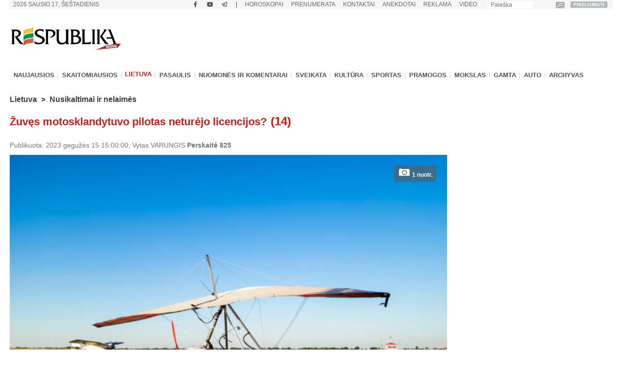

--- FILE ---
content_type: text/html; charset=UTF-8
request_url: https://www.respublika.lt/lt/naujienos/lietuva/nusikaltimai_ir_nelaimes/zuves-motosklandytuvo-pilotas-neturejo-licencijos/
body_size: 41118
content:
<!DOCTYPE html>
<html lang="lt" prefix="og: http://ogp.me/ns#">
<head>
  <meta charset="utf-8" />
  <meta http-equiv="Content-Language" content="lt" />  
  <meta name="viewport" content="width=device-width, height=device-height, initial-scale=1, maximum-scale=1, user-scalable=no" />
  <meta name="MobileOptimized" content="320" />
  <meta name="HandheldFriendly" content="true" />
  <meta name="theme-color" content="#ffffff">
  <meta name="msapplication-navbutton-color" content="#ffffff">
  <meta name="apple-touch-fullscreen" content="yes" />
  <meta name="apple-mobile-web-app-capable" content="yes">
  <meta name="apple-mobile-web-app-title" content="Respublika">
  <meta name="apple-mobile-web-app-status-bar-style" content="default">
  <link rel="manifest" href="/manifest.json">
  <base href="/" />
  <link rel="shortcut icon" href="/favicon.ico">
  <link rel="apple-touch-icon" sizes="180x180" href="/favicon-apple-180x180.png">
  <link rel="icon" type="image/png" sizes="16x16" href="/favicon-16x16.png">
  <link rel="icon" type="image/png" sizes="32x32" href="/favicon-32x32.png">
  <link rel="icon" type="image/png" sizes="96x96" href="/favicon-96x96.png">
  <link rel="icon" type="image/png" sizes="192x192" href="/favicon-192x192.png">
  <meta name="google-site-verification" content="1phldfAGsHntZUVhDIMYvxEs9dHIlF23lghWURlzSOM" />
  <meta name="facebook-domain-verification" content="gdhol4jsm42jir89daukumguf4e9mi" />

  <!-- DBlock -->
  <script data-sdk="l/1.1.11" data-cfasync="false" nowprocket src="https://html-load.com/loader.min.js" charset="UTF-8"></script>
  <script nowprocket>(function(){function t(o,e){const r=n();return(t=function(t,n){return r[t-=343]})(o,e)}function n(){const t=["Fallback Failed","8IHyccf","type","width","1638879fZxFNQ","hostname","as_","split","host","title","39yEWlvj","length","https://error-report.com/report","getComputedStyle","onLine","Failed to load script: ","2532887ypOnkL","url","querySelector","data","src","&domain=","recovery","location","20JZplBM","1331694xUymPG","as_modal_loaded","loader_light","outerHTML","message","iframe","Script not found","addEventListener","charCodeAt","width: 100vw; height: 100vh; z-index: 2147483647; position: fixed; left: 0; top: 0;","text","style","href","querySelectorAll","3424505FPPPYR","2186052KDLnQm","height","&error=","POST","createElement","currentScript","write","reload","Cannot find currentScript","setAttribute","&url=","https://","connection","getBoundingClientRect","script","attributes","removeEventListener","8bGOcXx",'/loader.min.js"]',"_fa_","https://report.error-report.com/modal?eventId=","append","38723dzVmzx","searchParams","value","as_index","1029225vfzTuN","display","forEach","remove","contains",'script[src*="//',"appendChild","localStorage","link,style","documentElement","/loader.min.js","concat","toString","map","6XsUvwA","last_bfa_at","VGhlcmUgd2FzIGEgcHJvYmxlbSBsb2FkaW5nIHRoZSBwYWdlLiBQbGVhc2UgY2xpY2sgT0sgdG8gbGVhcm4gbW9yZS4=","textContent","error","close-error-report","now","setItem","btoa","https://report.error-report.com/modal?eventId=&error=Vml0YWwgQVBJIGJsb2NrZWQ%3D&domain=","none","rtt","loader-check","name","https://report.error-report.com/modal?eventId=&error=","6DmVyRR","from","check"];return(n=function(){return t})()}(function(){const o=t,e=n();for(;;)try{if(579828===parseInt(o(362))/1*(parseInt(o(395))/2)+-parseInt(o(366))/3*(-parseInt(o(399))/4)+-parseInt(o(437))/5*(parseInt(o(380))/6)+-parseInt(o(414))/7*(-parseInt(o(357))/8)+-parseInt(o(423))/9+-parseInt(o(422))/10*(parseInt(o(402))/11)+parseInt(o(438))/12*(parseInt(o(408))/13))break;e.push(e.shift())}catch(t){e.push(e.shift())}})(),(()=>{"use strict";const n=t,o=n=>{const o=t;let e=0;for(let t=0,r=n[o(409)];t<r;t++)e=(e<<5)-e+n[o(431)](t),e|=0;return e},e=class{static[n(397)](){const t=n;var e,r;let c=arguments[t(409)]>0&&void 0!==arguments[0]?arguments[0]:t(420),a=!(arguments[t(409)]>1&&void 0!==arguments[1])||arguments[1];const i=Date[t(386)](),s=i-i%864e5,d=s-864e5,l=s+864e5,u=t(404)+o(c+"_"+s),w=t(404)+o(c+"_"+d),m=t(404)+o(c+"_"+l);return u!==w&&u!==m&&w!==m&&!(null!==(e=null!==(r=window[u])&&void 0!==r?r:window[w])&&void 0!==e?e:window[m])&&(a&&(window[u]=!0,window[w]=!0,window[m]=!0),!0)}};function r(o,e){const r=n;try{window[r(373)][r(387)](window[r(421)][r(406)]+r(359)+btoa(r(381)),Date[r(386)]()[r(378)]())}catch(t){}try{!async function(n,o){const e=r;try{if(await async function(){const n=t;try{if(await async function(){const n=t;if(!navigator[n(412)])return!0;try{await fetch(location[n(435)])}catch(t){return!0}return!1}())return!0;try{if(navigator[n(352)][n(391)]>1e3)return!0}catch(t){}return!1}catch(t){return!1}}())return;const r=await async function(n){const o=t;try{const t=new URL(o(410));t[o(363)][o(361)](o(400),o(425)),t[o(363)][o(361)](o(407),""),t[o(363)][o(361)](o(427),n),t[o(363)][o(361)](o(415),location[o(435)]);const e=await fetch(t[o(435)],{method:o(343)});return await e[o(433)]()}catch(t){return o(384)}}(n);document[e(436)](e(374))[e(368)]((t=>{const n=e;t[n(369)](),t[n(383)]=""}));let a=!1;window[e(430)](e(427),(t=>{const n=e;n(424)===t[n(417)]&&(a=!0)}));const i=document[e(344)](e(428));i[e(418)]=e(360)[e(377)](r,e(440))[e(377)](btoa(n),e(419))[e(377)](o,e(350))[e(377)](btoa(location[e(435)])),i[e(349)](e(434),e(432)),document[e(375)][e(372)](i);const s=t=>{const n=e;n(385)===t[n(417)]&&(i[n(369)](),window[n(356)](n(427),s))};window[e(430)](e(427),s);const d=()=>{const t=e,n=i[t(353)]();return t(390)!==window[t(411)](i)[t(367)]&&0!==n[t(401)]&&0!==n[t(439)]};let l=!1;const u=setInterval((()=>{if(!document[e(370)](i))return clearInterval(u);d()||l||(clearInterval(u),l=!0,c(n,o))}),1e3);setTimeout((()=>{a||l||(l=!0,c(n,o))}),3e3)}catch(t){c(n,o)}}(o,e)}catch(t){c(o,e)}}function c(t,o){const e=n;try{const n=atob(e(382));!1!==confirm(n)?location[e(435)]=e(394)[e(377)](btoa(t),e(419))[e(377)](o,e(350))[e(377)](btoa(location[e(435)])):location[e(347)]()}catch(t){location[e(435)]=e(389)[e(377)](o)}}(()=>{const t=n,o=n=>t(413)[t(377)](n);let c="";try{var a,i;null===(a=document[t(345)])||void 0===a||a[t(369)]();const n=null!==(i=function(){const n=t,o=n(365)+window[n(388)](window[n(421)][n(403)]);return window[o]}())&&void 0!==i?i:0;if(!e[t(397)](t(392),!1))return;const s="html-load.com,fb.html-load.com,content-loader.com,fb.content-loader.com"[t(405)](",");c=s[0];const d=document[t(416)](t(371)[t(377)](s[n],t(358)));if(!d)throw new Error(t(429));const l=Array[t(396)](d[t(355)])[t(379)]((n=>({name:n[t(393)],value:n[t(364)]})));if(n+1<s[t(409)])return function(n,o){const e=t,r=e(365)+window[e(388)](window[e(421)][e(403)]);window[r]=o}(0,n+1),void function(n,o){const e=t;var r;const c=document[e(344)](e(354));o[e(368)]((t=>{const n=e;let{name:o,value:r}=t;return c[n(349)](o,r)})),c[e(349)](e(418),e(351)[e(377)](n,e(376))),document[e(346)](c[e(426)]);const a=null===(r=document[e(345)])||void 0===r?void 0:r[e(426)];if(!a)throw new Error(e(348));document[e(346)](a)}(s[n+1],l);r(o(t(398)),c)}catch(n){try{n=n[t(378)]()}catch(t){}r(o(n),c)}})()})();})();</script>

  <!-- Google tag (gtag.js) -->
  <script async src="https://www.googletagmanager.com/gtag/js?id=G-Z992EECCED"></script>
  <script>
  window.dataLayer = window.dataLayer || [];
  function gtag(){dataLayer.push(arguments);}
  gtag('js', new Date());
  gtag('config', 'G-Z992EECCED');
  </script>

    <!-- Webpushr LT -->
  <script>
  document.addEventListener('DOMContentLoaded', function () {
  (function(w,d, s, id) {if(typeof(w.webpushr)!=='undefined') return;w.webpushr=w.webpushr||function(){(w.webpushr.q=w.webpushr.q||[]).push(arguments)};var js, fjs = d.getElementsByTagName(s)[0];js = d.createElement(s); js.id = id;js.async=1;js.src = "https://cdn.webpushr.com/app.min.js";
  fjs.parentNode.appendChild(js);}(window,document, 'script', 'webpushr-jssdk'));
  webpushr('setup',{'key':'BEs-fAkIEN9VvX4Z8VxsROuSJlP6KBQ98h5BlCRq1ZJSsl08jGggT56e8Dw5FBfLlqoy-zBzy7yM729NwwrCWWU' });
  });
  </script>
  <!-- /Webpushr -->  
  <!-- Metadata -->
    <meta name="robots" content="index, noarchive, max-image-preview:large" />
    <title>Žuvęs motosklandytuvo pilotas neturėjo licencijos? - Respublika.lt - Naujienų ir žinių portalas</title>
  <meta name="description" content="Motosklandytuvas nukrito vos tik pakilęs iš aerodromo. Žuvusiojo piloto žmona tvirtina, kad vyras į orlaivį sėdo neturėd">
  <meta name="keywords" content="motoskalndytuvas, pilotas, mirtis, licencija" />
    <link rel="canonical" href="https://www.respublika.lt/lt/naujienos/lietuva/nusikaltimai_ir_nelaimes/zuves-motosklandytuvo-pilotas-neturejo-licencijos/" />
  <link rel="amphtml" href="https://www.respublika.lt/lt/naujienos/lietuva/nusikaltimai_ir_nelaimes/zuves-motosklandytuvo-pilotas-neturejo-licencijos/?amp.1">
    <!-- <meta property="fb:app_id" content="567121190769958" /> -->
  <meta property="og:site_name" content="Respublika" />
  <meta property="og:type" content="article" />
  <meta property="og:url" content="https://www.respublika.lt/lt/naujienos/lietuva/nusikaltimai_ir_nelaimes/zuves-motosklandytuvo-pilotas-neturejo-licencijos/" />
  <meta property="og:title" content="Žuvęs motosklandytuvo pilotas neturėjo licencijos?" />
  <meta property="og:description" content="Motosklandytuvas nukrito vos tik pakilęs iš aerodromo. Žuvusiojo piloto žmona tvirtina, kad vyras į orlaivį sėdo neturėd" />
      
  <meta property="og:image" content="https://www.respublika.lt/uploads/img/catalog/1/photo_for_opengraph_1_20653043.jpg" />
  <meta property="og:image:type" content="image/jpeg" />
  <meta property="og:image:width" content="1200" />
  <meta property="og:image:height" content="630" />
    <meta property="og:updated_time" content="2023-05-15T15:00:00+0300" />
  <meta property="article:tag" content="motoskalndytuvas" />
<meta property="article:tag" content="pilotas" />
<meta property="article:tag" content="mirtis" />
<meta property="article:tag" content="licencija" />
  <meta property="article:published_time" content="2023-05-15T15:00:00+0300" />
  <meta property="article:modified_time" content="2023-05-15T15:00:00+0300" />
  <meta name="twitter:card" content="summary_large_image" />
  <meta name="twitter:description" content="Motosklandytuvas nukrito vos tik pakilęs iš aerodromo. Žuvusiojo piloto žmona tvirtina, kad vyras į orlaivį sėdo neturėd" />
  <meta name="twitter:title" content="Žuvęs motosklandytuvo pilotas neturėjo licencijos?" />
  <meta name="twitter:image" content="https://www.respublika.lt/uploads/img/catalog/1/photo_for_homepage_1_18304758.jpg" />

<script type="application/ld+json">{
"@context": "https://schema.org",
"@graph": [
{
"@type": "NewsArticle",
"headline": "\u017duv\u0119s motosklandytuvo pilotas netur\u0117jo licencijos?",
"name": "\u017duv\u0119s motosklandytuvo pilotas netur\u0117jo licencijos?",
"about": ["motoskalndytuvas","pilotas","mirtis","licencija"],
"description": "Motosklandytuvas nukrito vos tik pakil\u0119s i\u0161 aerodromo. \u017duvusiojo piloto \u017emona tvirtina, kad vyras \u012f orlaiv\u012f s\u0117do netur\u0117d",
"image": {
"@type": "ImageObject",
"representativeOfPage": "True",
"url": "https://www.respublika.lt/uploads/img/catalog/1/photo_for_opengraph_1_20653043.jpg",
"height": "630"
},
"datePublished": "2023-05-15T15:00:00+0300",
"dateModified": "2023-05-15T15:00:00+0300",
"isAccessibleForFree": "True",
"author": {
"@type": "NewsMediaOrganization",
"name": "Respublika",
"url": "https://www.respublika.lt",
"sameAs": [
"https://www.facebook.com/respublika.lt"
],
"logo": {
"@type": "ImageObject",
"representativeOfPage": "False",
"url": "https://www.respublika.lt/images/re_logo_metadata.png",
"width": "746",
"height": "233"
}
},
"publisher": {
"@type": "NewsMediaOrganization",
"@id": "https://www.respublika.lt",
"name": "Respublika",
"url": "https://www.respublika.lt",
"sameAs": [
"https://www.facebook.com/respublika.lt"
],
"logo": {
"@type": "ImageObject",
"representativeOfPage": "False",
"url": "https://www.respublika.lt/images/re_logo_metadata.png",
"width": "746",
"height": "233"
}
},
"mainEntityOfPage": "https://www.respublika.lt/lt/naujienos/lietuva/nusikaltimai_ir_nelaimes/zuves-motosklandytuvo-pilotas-neturejo-licencijos/"
}
]
}</script>

  <!-- /Metadata -->



  <!-- CMP -->
  <script src="/scripts/cmp.js??253" async></script>

  <!-- Quantcast -->
  <!-- <script src="/scripts/quantcast.js?253" async></script> -->

  <!-- Google Ads -->
  <script async="async" src="https://www.googletagservices.com/tag/js/gpt.js"></script>
  <script>
  window.googletag = window.googletag || {cmd: []};
  googletag.cmd.push(function () {
    //if(window.innerWidth >= 1024) {
    //}
    //else {
    //	googletag.defineSlot('/147246189,21919902643/respublika.lt_320x100_sticky_bottom', [[320, 100], [320, 50]],'respublika_lt_320x100_sticky_bottom').addService(googletag.pubads());
    //}
    googletag.pubads().disableInitialLoad();
    googletag.pubads().enableSingleRequest();
    googletag.pubads().collapseEmptyDivs();
	googletag.pubads().setTargeting('category', ["crime", "national_news"]).setTargeting('audience_interest', ["crime", "national_news"]);
    googletag.enableServices();
  });
  </script>

  <!-- Setupad -->
  <script src="https://stpd.cloud/saas/6075" async></script>
  <script src="https://stpd.cloud/assets/libraries/inview.min.js?253"></script>
  <script>
  if (window.innerWidth >= 320 && window.innerWidth < 1024){
    window.googletag = window.googletag || {cmd: []}; googletag.cmd.push(function () {
	googletag.pubads().addEventListener("slotOnload", (event) => {
    	    const slot = event.slot;
            if(slot.getAdUnitPath() === '/147246189,21919902643/respublika.lt_interstitial') {
              document.getElementById(slot.getSlotElementId()).getElementsByTagName('iframe')[0].style.maxWidth = '100vw';
            }
        });
    });
    window.googletag = window.googletag || {cmd: []};
    googletag.cmd.push(function() {
	var interstitialSlot = googletag.defineOutOfPageSlot('/147246189,21919902643/respublika.lt_interstitial', googletag.enums.OutOfPageFormat.INTERSTITIAL);
        if (interstitialSlot) interstitialSlot.addService(googletag.pubads());
    	    googletag.pubads().enableSingleRequest();
		    googletag.pubads().setTargeting('category', ["crime", "national_news"]).setTargeting('audience_interest', ["crime", "national_news"]);
	    	googletag.enableServices();
            googletag.display(interstitialSlot);
        });
    }
  </script>
  <!-- End Google Ads -->

    
  <!-- Mediaelement -->
  <link rel="stylesheet" type="text/css" href="/libraries/mediaelement/mediaelementplayer.css?253" />
  <link rel="stylesheet" type="text/css" href="/libraries/mediaelement/plugins/quality/fix/quality.min.css?253" />
  <!-- End of Mediaelement -->

  <!-- $pages.itemicon.catalog1 -->
  <link rel="stylesheet" type="text/css" href="/styles/swiper.css?253" />
  <link rel="stylesheet" type="text/css" href="/styles/swiper_custom.css?253" />
  <link rel="stylesheet" type="text/css" href="/styles/style_mobilemenu.css?253" />
  <link rel="stylesheet" type="text/css" href="/styles/style.css?253" />
  <link rel="stylesheet" type="text/css" href="/styles/custom.css?253" />
  <link rel="stylesheet" type="text/css" href="/styles/video-js.css?253" />
  <link rel="stylesheet" type="text/css" href="/styles/style_mobile.css?253" />
    <script>
  
  //if (window.innerWidth > 1080) {
    var head = document.getElementsByTagName('head')[0];
    var s = document.createElement("script");
    s.type = "text/javascript";
    s.src = "/scripts/popup.js?253";
    head.appendChild(s);
   //}
  
  </script>
  <script type="text/javascript" src="/scripts/jquery-1.11.0.min.js?253"></script>
  <script>
  
  if (window.innerWidth > 1080) {
    var head = document.getElementsByTagName('head')[0];
    var s = document.createElement("script");
    s.type = "text/javascript";
    s.src = "/scripts/jquery-ui-1.10.4.custom.min.js?253";
    head.appendChild(s);
   }
  
  </script>
  
  <!-- <script type="text/javascript" src="/scripts/vertiscroll.min.js?253"></script> -->
  
  <script type="text/javascript" src="/scripts/functions.js?253"></script>
  <script>
  
  if (window.innerWidth > 1080) {
    var head = document.getElementsByTagName('head')[0];
    var s = document.createElement("script");
    s.type = "text/javascript";
    s.src = "/scripts/swfobject.js?253";
    head.appendChild(s);
   }
  
  </script>
  
  
  <script>
  
  if (window.innerWidth > 1080) {
    var head = document.getElementsByTagName('head')[0];
    var s = document.createElement("script");
    s.type = "text/javascript";
    s.src = "/scripts/jquery.sticky-kit.min.js?253";
    head.appendChild(s);
   }
  
  </script>

  <!-- <script src="/scripts/jquery.sticky-kit.min.js?253"></script> -->
  <script src="/scripts/jquery.lazy.min.js?253"></script>
  <!-- <script src="/scripts/jquery.lazy.iframe.js?253"></script> -->
  <script src="/scripts/jquery.lazy.ajax.js?253"></script>
  <script type="text/javascript">
  var $jQuery_1_10_1 = jQuery.noConflict(false);
  </script>
  
  <script src="/scripts/swiper.min.js?253"></script>
  
          
  <script defer src="/scripts/device-uuid.js?253" type="text/javascript"></script>
  <script src="https://cdn.browsiprod.com/bootstrap/bootstrap.js" id="browsi-tag" data-pubKey="setupad" data-siteKey="respublika" async></script>

  <!-- Ad blockers -->
  <!-- <script src="https://btloader.com/tag?o=5646025299591168&domain=respublika.lt&upapi=true" async></script> -->
  
  <!-- <script id="optimera-ops" src="https://d15kdpgjg3unno.cloudfront.net/oPS.js?cid=65" data-cid="65"></script> -->  

  <!-- onnetwork -->
  <script type="text/javascript" src="https://video.onnetwork.tv/embed.php?sid=MW9vLFN4ZSww&o=1" async></script>
  <script type="text/javascript" src="https://video.onnetwork.tv/widget/widget_scrolllist.php?widget=640&cId=onnetwork_container" async></script>

  <!-- viads -->
  <script type="text/javascript" src="https://player.viads.com/tag/load-112051.js" async charset="UTF-8"></script>

  <!-- K-WORDS -->
  <script data-kwords-site-id="538a5e11-a845-44cc-8f52-ee9a924e4336" src="https://sdk.k-words.io/script.js"></script>
  
</head>
<body>

<!-- mobile menu -->
<div id="menu_mobile" class="menu_mobile" data-nosnippet>
<div class="menu_mobile_button_logo_container">
    <div class="menu_mobile_button_container"><img width="21" height="17" onclick="menu_mobile_open()" class="menu_mobile_button" src="images/menu_mobile_2.png" alt="MENIU" /></div>
    <div style="float: left; width: 55%;"><a href="//www.respublika.lt"><img style="overflow: hidden;" width="132" height="24" class="menu_mobile_logo" src="images/logo_mobile.gif" alt="RESPUBLIKA" /></a></div>
</div>
<div class="menu_mobile_icon_container">
    <div style="float:right;" width="115.25" height="52">
    <!-- <a href="https://prenumerata.respublika.lt/view/login?redirect=portal" style="margin-right: 10px;"><img id="mobile_horo_button" height="49" width="49" style="width: auto; height: 35px; padding: 7px;" src="images/newsuser.jpg" alt="" /></a> -->
    <a href="/lt/naujienos/pramogos/horoskopai" style="margin-right: 10px;"><img id="mobile_horo_button" height="49" width="49" style="width: auto; height: 35px; padding: 7px;" src="images/horoskopas_s10.jpg" alt="Horo" /></a>
    
    <a href="/lt/vienu_sakiniu" style="margin-right: 10px;"><img width="42.91" height="49" style="width: auto; height: 35px; padding: 7px;" src="images/vienu.gif" alt="1Sakiniu" /></a>
    </div>
</div>
<div id="menu_mobile_nav" class="menu_mobile_overlay">
     <div style="float:left;"><span class="menu_mobile_close" onclick="menu_mobile_close()">&times;</span></div>
     <div style="float:right;"><a href="/lt/paieska" style="padding: 4px 10px 4px 10px;"><img src="images/paieska.png" width="36" height="36" style="width: 36px;" alt="" /></a></div>
     <!-- <div style="float:right; width: 100%; padding-bottom: 5%;"><div><div style="text-align: center;"><a href="//www.respublika.lt" style="display:inline; padding:5%; font-size: 200%;">LT</a> | <a href="//ru.respublika.lt" style="display:inline; padding: 5%; font-size: 200%; color:#676767;">RU <span style="text-transform: lowercase;color:red; padding-left: 2px;">naujiena!</span></a></div></div></div> -->
         <div class="menu_mobile_overlay_content" style="float: left;">
        <!-- <ul style="list-style: none;"> -->
	<div id="mobile_menu_login_button">
            <ul style="list-style: none; padding-inline-start: 0px;"> 
            <li>
        	<a href="https://prenumerata.respublika.lt/view/login?redirect=portal" style="font-weight: bold;">PRISIJUNGTI</a>
            </li>
            </ul>
         </div>
         <div id="mobile_menu_profile_button" style="display: none;">
            <ul style="list-style: none; padding-inline-start: 0px;"> 
            <li>
        	<a href="https://prenumerata.respublika.lt/view/myorders" target="_blank" style="font-weight: bold;">MANO PASKYRA</a>
            </li>
            </ul>
         </div>
         <div id="mobile_menu_logout_button" style="display: none;">
            <ul style="list-style: none; padding-inline-start: 0px;"> 
            <li>
        	<a href="https://prenumerata.respublika.lt/?logout=1&redirect=portal" style="color: red; font-weight: bold;">ATSIJUNGTI</a>
            </li>
            </ul>
         </div>

	<div style="border-bottom:3px solid #dfdfdf; margin: 4% 0 4% 0;"></div>
	
         <div>
            <ul style="list-style: none; padding-inline-start: 0px;"> 
            <li>
        	<!-- <a href="https://prenumerata.respublika.lt/view/item?id=27" style="color: red; font-weight: bold;">PORTALO PRENUMERATA</a> -->
            </li>
            </ul>
         </div>

         <div>
            <ul style="list-style: none; padding-inline-start: 0px;"> 
            <li>
        	<a href="/lt/prenumerata/" style="font-weight: bold;">LAIKRAŠČIŲ PRENUMERATA</a>
            </li>
            </ul>
         </div>

	<div style="border-bottom:3px solid #dfdfdf; margin: 4% 0 4% 0;"></div>

         <div>
            <ul style="list-style: none; padding-inline-start: 0px;"> 
            <li>
        	<a class="menu_mobile_link" href="/lt/naujienos/pramogos/horoskopai">HOROSKOPAI</a>
            </li>
            </ul>
         </div>
         <div style="border-bottom:3px solid #dfdfdf; margin: 4% 0 4% 0;"></div>         


         <div>
            <ul style="list-style: none; padding-inline-start: 0px;"> 
            <li>
        	<a class="menu_mobile_link" href="/">PAGRINDINIS</a>
            </li>
            </ul>
         </div>
         <div style="border-bottom:3px solid #dfdfdf; margin: 4% 0 4% 0;"></div>         
         
         
         <div>
            <ul style="list-style: none; padding-inline-start: 0px;"> 
            <li>
        	<a class="menu_mobile_link" href="/lt/naujienos">NAUJAUSIOS</a>
            </li>
            </ul>
         </div>
         <div>
            <ul style="list-style: none; padding-inline-start: 0px;"> 
            <li>
        	<a class="menu_mobile_link" href="/lt/naujienos/skaitomiausios">SKAITOMIAUSIOS</a>
            </li>
            </ul>
         </div>
                 <div>
            <ul style="list-style: none; padding-inline-start: 0px;"> 
            <li>
        	<a class="menu_mobile_link" href="/lt/naujienos/rekomenduojamos">REKOMENDUOJAMOS</a>
            </li>
            </ul>
         </div>
                 <div style="border-bottom:3px solid #dfdfdf; margin: 4% 0 4% 0;"></div>
                                                             
          <div id="menu_2_1_inactive_mobile"  style="display: none;" data-nosnippet>
            <ul style="list-style: none; padding-inline-start: 0px;"> 
            <li>
        	<a href="/lt/naujienos/lietuva/">LIETUVA</a>
            </li>
            </ul>
          </div>
                                   
          <div id="menu_2_13_inactive_mobile"   data-nosnippet>
            <ul style="list-style: none; padding-inline-start: 0px;"> 
            <li>
        	<a href="/lt/naujienos/pasaulis/">PASAULIS</a>
            </li>
            </ul>
          </div>
                                   
          <div id="menu_2_74458_inactive_mobile"   data-nosnippet>
            <ul style="list-style: none; padding-inline-start: 0px;"> 
            <li>
        	<a href="/lt/naujienos/nuomones_ir_komentarai/">NUOMONĖS IR KOMENTARAI</a>
            </li>
            </ul>
          </div>
                                   
          <div id="menu_2_86441303_inactive_mobile"   data-nosnippet>
            <ul style="list-style: none; padding-inline-start: 0px;"> 
            <li>
        	<a href="/lt/naujienos/sveikata/">SVEIKATA</a>
            </li>
            </ul>
          </div>
                                   
          <div id="menu_2_7298_inactive_mobile"   data-nosnippet>
            <ul style="list-style: none; padding-inline-start: 0px;"> 
            <li>
        	<a href="/lt/naujienos/kultura/">KULTŪRA</a>
            </li>
            </ul>
          </div>
                                   
          <div id="menu_2_17_inactive_mobile"   data-nosnippet>
            <ul style="list-style: none; padding-inline-start: 0px;"> 
            <li>
        	<a href="/lt/naujienos/sportas/">SPORTAS</a>
            </li>
            </ul>
          </div>
                                   
          <div id="menu_2_21_inactive_mobile"   data-nosnippet>
            <ul style="list-style: none; padding-inline-start: 0px;"> 
            <li>
        	<a href="/lt/naujienos/pramogos/">PRAMOGOS</a>
            </li>
            </ul>
          </div>
                                   
          <div id="menu_2_161530_inactive_mobile"   data-nosnippet>
            <ul style="list-style: none; padding-inline-start: 0px;"> 
            <li>
        	<a href="/lt/naujienos/mokslas/">MOKSLAS</a>
            </li>
            </ul>
          </div>
                                   
          <div id="menu_2_87228272_inactive_mobile"   data-nosnippet>
            <ul style="list-style: none; padding-inline-start: 0px;"> 
            <li>
        	<a href="/lt/naujienos/gamta/">GAMTA</a>
            </li>
            </ul>
          </div>
                                   
          <div id="menu_2_86441301_inactive_mobile"   data-nosnippet>
            <ul style="list-style: none; padding-inline-start: 0px;"> 
            <li>
        	<a href="/lt/naujienos/auto/">AUTO</a>
            </li>
            </ul>
          </div>
                                          
        <div style="border-bottom:3px solid #dfdfdf; margin: 4% 0 4% 0;"></div>
        <div>
            <ul style="list-style: none; padding-inline-start: 0px;"> 
            <li>
        	<a href="/lt/anekdotai/">ANEKDOTAI</a>
            </li>
            </ul>
         </div>
         
         <div>
            <ul style="list-style: none; padding-inline-start: 0px;"> 
            <li>
        	<!-- <a href="/lt/horoscopes/">HOROSKOPAI</a> -->
        	<a href="/lt/naujienos/pramogos/horoskopai/">HOROSKOPAI</a>
            </li>
            </ul>
         </div>
         
         <div>
            <ul style="list-style: none; padding-inline-start: 0px;"> 
            <li>
        	<!-- <a href="/lt/horoscopes/">HOROSKOPAI</a> -->
        	<a href="/lt/naujienos/pramogos/receptai/">RECEPTAI</a>
            </li>
            </ul>
         </div>

	<div style="border-bottom:3px solid #dfdfdf; margin: 4% 0 4% 0;"></div>
         <div>
            <ul style="list-style: none; padding-inline-start: 0px;"> 
            <li>
        	<a href="/lt/video/respublikalt_video/">VIDEO</a>
            </li>
            </ul>
         </div>
        
	<div style="border-bottom:3px solid #dfdfdf; margin: 4% 0 4% 0;"></div>


        <div>
            <ul style="list-style: none; padding-inline-start: 0px;"> 
            <li>
        	<a href="/lt/paieska/?key=&amp;local=true">ARCHYVAS</a>
            </li>
            </ul>
         </div>
         
	<div style="border-bottom:3px solid #dfdfdf; margin: 4% 0 4% 0;"></div>
         
         <div>
            <ul style="list-style: none; padding-inline-start: 0px;"> 
            <li>
        	<a href="/lt/reklama/">REKLAMA</a>
            </li>
            </ul>
         </div>
	 <div>
            <ul style="list-style: none; padding-inline-start: 0px;"> 
            <li>
        	<a href="/lt/kontaktai/">KONTAKTAI</a>
            </li>
            </ul>
         </div>
         
        <!-- </ul> -->
       </div>
   </div>
</div>
<!-- /mobile menu -->
  <div class="main_top_banner_mobile_container" style="margin-top: 12% !important;" data-nosnippet>
    <!-- respublika.lt_320x100_mobile_top -->
    <!-- <div id="respublika.lt_320x100_mobile_top" class="lazy-banner-mobile" data-loader="ajax" data-src="ajax.php?bannergpt=40"></div> -->
  </div>
  <div id="main_block">
<!--        <div id="cookies_bar" class="menu_block" style="background:#f0f0f0;height:43px; display:none;"> -->
<!--            <div style="width: 100%; margin: auto;"> -->
<!--                <div style="float:left; width:89%"> -->
<!--                    <p style="padding-left:30px; margin-top:5px; margin-bottom:8px; color:grey;">Informuojame, kad šioje svetainėje naudojami slapukai (angl. cookies). Sutikdami, paspauskite mygtuką SUTINKU naršykite toliau. Savo duotą sutikimą bet kada galėsite atšaukti pakeisdami savo interneto naršyklės nustatymus ir ištrindami įrašytus slapukus. <a href="/lt/asmens-duomenu-tvarkymo-politika/" style="color:#B73537"><b>Asmens duomenų tvarkymo politika</b></a>.</p> -->
<!--                </div> -->
<!--	        <div style="float:right; width:10%;"> -->
<!--                    <a class="cookies_button" onclick="acceptCookies();">SUTINKU</a> -->
<!--                </div> -->
<!--            </div> -->
<!--        </div> -->
<!--        <script type="text/javascript"> -->
	
<!--	    jQuery(document).ready(function(){ -->
<!--		if (!getCookie('cookies_accepted')){ -->
<!--		    document.getElementById("cookies_bar").style.display = ""; -->
<!--		} -->
<!--            }); -->
	
<!--	</script> -->
      <div class="menu_block" style="background:#f6f6f6;height:19px;" data-nosnippet>
      <div id="date_block">
          <form name="searchas" style="margin: 0pt; padding: 0pt;" action="/lt/paieska/">
            <table cellspacing="0" cellpadding="0">
              <tbody><tr>
                <td width="140"><input type="text" placeholder="Paieška" class="search_block" value="" name="key"/><input type="hidden" name="google" value="true"></td>
                <td width="25" style="height: 20px !important;"><input type="image" src="images/search_btn.gif" style="border: 0px; padding: 0px; margin: 3px; width: auto; height:13px;" alt="paieška" /></td>
		<td width="25"><a id="desktop_menu_login_button" href="https://prenumerata.respublika.lt/view/login?redirect=portal">PRISIJUNGTI</a><a id="desktop_menu_logout_button" href="https://prenumerata.respublika.lt/?logout=1&redirect=portal">ATSIJUNGTI</a></td>
              </tr>
            </tbody></table>
          </form>
        </div>
        <ul id="top_menu_1" style="padding: 0px 15px 0px 6px;">
        <li id="desktop_menu_profile_button"><a href="https://prenumerata.respublika.lt/view/myorders" target="_blank"><b>MANO PASKYRA</b></a></li>
        <li id="desktop_menu_profile_button_separator">|</li>
        <li><a href="https://www.facebook.com/respublika.lt" title="Facebook" target="_blank" class="menu_1"><img class="menu_1_social_svg" src="/images/facebook.svg" alt="Facebook" width="14" height="14" /></a></li>
                <li><a href="https://www.youtube.com/channel/UC0kOT3ekMCtthR8NImf-8pQ" title="Youtube" target="_blank" class="menu_1"><img class="menu_1_social_svg" src="/images/youtube.svg" alt="Youtube" width="14" height="14" /></a></li>
        <li><a href="https://t.me/respublikalt" title="Telegram" target="_blank" class="menu_1"><img class="menu_1_social_svg" src="/images/telegram.svg" alt="Telegram" width="14" height="14" /></a></li>
                <li>|</li>
        <!-- <li><a href="//www.respublika.lt" class="menu_1">LT</a></li> -->
        <!-- <li>|</li> -->
        <!-- <li><a href="//ru.respublika.lt" class="menu_1" style="font-weight: bold;">RU <span style="text-transform: lowercase;color: #e30444;">naujiena!</span></a></li> -->
        <!-- <li>|</li> -->
        <!-- <li><a href="/lt/horoscopes/" class="menu_1">Horoskopai</a></li> -->
        <li><a href="/lt/naujienos/pramogos/horoskopai" class="menu_1">Horoskopai</a></li>
                              <li><a href="/lt/prenumerata/" class="menu_1" >Prenumerata</a></li> 
                                        <li><a href="/lt/kontaktai/" class="menu_1" >Kontaktai</a></li> 
                                        <li><a href="/lt/anekdotai/" class="menu_1" >Anekdotai</a></li> 
                                        <li><a href="/lt/reklama/" class="menu_1" >Reklama</a></li> 
                                        <li><a href="/lt/video/" class="menu_1" >Video</a></li> 
                    
        </ul>
	<div style="padding:2px; text-transform:uppercase; font-size:12px; color:#676767; margin-left:5px;">2026 sausio 17, šeštadienis</div>
      </div>
    <div id="header_block" style="position:relative;z-index:2" data-nosnippet>
      <div class="logo_block" style="display: table;"><div style="display: table-cell; vertical-align: middle;"><a href="//www.respublika.lt" title="respublika.lt"><img src="images/logo3a.png" alt="respublika.lt" style="border:0; width:230px;" width="230" height="74" /></a></div>
</div>

      <!-- respublika.lt_728x90_top -->
      <div class="banner_top_block" style="position: relative; z-index: 2; " data-nosnippet>
      <div class="desktop_banner" style="padding: 0px !important;">
                  	        		<div id="respublika.lt_728x90_top"><script>
if (window.innerWidth >= 1024){
window.googletag = window.googletag || {cmd: []};
googletag.cmd.push(function() {
googletag.defineSlot('/147246189,21919902643/respublika.lt_728x90_top', [[728, 90], [750, 100]], 'respublika.lt_728x90_top').addService(googletag.pubads());
googletag.display('respublika.lt_728x90_top');
stpd.initializeAdUnit('respublika.lt_728x90_top')
});
}
</script>
</div>
                                   </div>
      </div>


          <input type="hidden" id="current_menu_3" value="0" />
            <ul id="top_menu_2" class="top_menu_2_first">
                
              <div id="menu_2_-2_active" style="display: none;" data-nosnippet>
            <li class="active_2">
              <ul>
                <li class="active_left_2"> </li>
                <li class="active_center_2">
                            	    <a href="/lt/naujienos/">Naujausios</a>
            	            	</li>
                <li class="active_right_2"> </li>
              </ul>
            </li>
          </div>
          <div id="menu_2_-2_inactive"   data-nosnippet>
            <li onmouseover="displayMenu3(-2);" >
                    	<a href="/lt/naujienos/">Naujausios</a>
                        </li>
          </div>
                    
              <div id="menu_2_36_active" style="display: none;" data-nosnippet>
            <li class="active_2">
              <ul>
                <li class="active_left_2"> </li>
                <li class="active_center_2">
                            	    <a href="lt/naujienos/skaitomiausios/,skaitomiausios.1">Skaitomiausios</a>
            	            	</li>
                <li class="active_right_2"> </li>
              </ul>
            </li>
          </div>
          <div id="menu_2_36_inactive"   data-nosnippet>
            <li onmouseover="displayMenu3(36);" >
                    	<a href="lt/naujienos/skaitomiausios/,skaitomiausios.1">Skaitomiausios</a>
                        </li>
          </div>
                    
              <div id="menu_2_1_active"  data-nosnippet>
            <li class="active_2">
              <ul>
                <li class="active_left_2"> </li>
                <li class="active_center_2">
                            	    <a href="/lt/naujienos/lietuva/">Lietuva</a>
            	            	</li>
                <li class="active_right_2"> </li>
              </ul>
            </li>
          </div>
          <div id="menu_2_1_inactive"  style="display: none;" data-nosnippet>
            <li onmouseover="displayMenu3(1);" >
                    	<a href="/lt/naujienos/lietuva/">Lietuva</a>
                        </li>
          </div>
                    
              <div id="menu_2_13_active" style="display: none;" data-nosnippet>
            <li class="active_2">
              <ul>
                <li class="active_left_2"> </li>
                <li class="active_center_2">
                            	    <a href="/lt/naujienos/pasaulis/">Pasaulis</a>
            	            	</li>
                <li class="active_right_2"> </li>
              </ul>
            </li>
          </div>
          <div id="menu_2_13_inactive"   data-nosnippet>
            <li onmouseover="displayMenu3(13);" >
                    	<a href="/lt/naujienos/pasaulis/">Pasaulis</a>
                        </li>
          </div>
                    
              <div id="menu_2_74458_active" style="display: none;" data-nosnippet>
            <li class="active_2">
              <ul>
                <li class="active_left_2"> </li>
                <li class="active_center_2">
                            	    <a href="/lt/naujienos/nuomones_ir_komentarai/">Nuomonės ir komentarai</a>
            	            	</li>
                <li class="active_right_2"> </li>
              </ul>
            </li>
          </div>
          <div id="menu_2_74458_inactive"   data-nosnippet>
            <li onmouseover="displayMenu3(74458);" >
                    	<a href="/lt/naujienos/nuomones_ir_komentarai/">Nuomonės ir komentarai</a>
                        </li>
          </div>
                    
              <div id="menu_2_86441303_active" style="display: none;" data-nosnippet>
            <li class="active_2">
              <ul>
                <li class="active_left_2"> </li>
                <li class="active_center_2">
                            	    <a href="/lt/naujienos/sveikata/">Sveikata</a>
            	            	</li>
                <li class="active_right_2"> </li>
              </ul>
            </li>
          </div>
          <div id="menu_2_86441303_inactive"   data-nosnippet>
            <li onmouseover="displayMenu3(86441303);" >
                    	<a href="/lt/naujienos/sveikata/">Sveikata</a>
                        </li>
          </div>
                    
              <div id="menu_2_7298_active" style="display: none;" data-nosnippet>
            <li class="active_2">
              <ul>
                <li class="active_left_2"> </li>
                <li class="active_center_2">
                            	    <a href="/lt/naujienos/kultura/">Kultūra</a>
            	            	</li>
                <li class="active_right_2"> </li>
              </ul>
            </li>
          </div>
          <div id="menu_2_7298_inactive"   data-nosnippet>
            <li onmouseover="displayMenu3(7298);" >
                    	<a href="/lt/naujienos/kultura/">Kultūra</a>
                        </li>
          </div>
                    
              <div id="menu_2_17_active" style="display: none;" data-nosnippet>
            <li class="active_2">
              <ul>
                <li class="active_left_2"> </li>
                <li class="active_center_2">
                            	    <a href="/lt/naujienos/sportas/">Sportas</a>
            	            	</li>
                <li class="active_right_2"> </li>
              </ul>
            </li>
          </div>
          <div id="menu_2_17_inactive"   data-nosnippet>
            <li onmouseover="displayMenu3(17);" >
                    	<a href="/lt/naujienos/sportas/">Sportas</a>
                        </li>
          </div>
                    
              <div id="menu_2_21_active" style="display: none;" data-nosnippet>
            <li class="active_2">
              <ul>
                <li class="active_left_2"> </li>
                <li class="active_center_2">
                            	    <a href="/lt/naujienos/pramogos/">Pramogos</a>
            	            	</li>
                <li class="active_right_2"> </li>
              </ul>
            </li>
          </div>
          <div id="menu_2_21_inactive"   data-nosnippet>
            <li onmouseover="displayMenu3(21);" >
                    	<a href="/lt/naujienos/pramogos/">Pramogos</a>
                        </li>
          </div>
                    
              <div id="menu_2_161530_active" style="display: none;" data-nosnippet>
            <li class="active_2">
              <ul>
                <li class="active_left_2"> </li>
                <li class="active_center_2">
                            	    <a href="/lt/naujienos/mokslas/">Mokslas</a>
            	            	</li>
                <li class="active_right_2"> </li>
              </ul>
            </li>
          </div>
          <div id="menu_2_161530_inactive"   data-nosnippet>
            <li onmouseover="displayMenu3(161530);" >
                    	<a href="/lt/naujienos/mokslas/">Mokslas</a>
                        </li>
          </div>
                    
              <div id="menu_2_87228272_active" style="display: none;" data-nosnippet>
            <li class="active_2">
              <ul>
                <li class="active_left_2"> </li>
                <li class="active_center_2">
                            	    <a href="/lt/naujienos/gamta/">Gamta</a>
            	            	</li>
                <li class="active_right_2"> </li>
              </ul>
            </li>
          </div>
          <div id="menu_2_87228272_inactive"   data-nosnippet>
            <li onmouseover="displayMenu3(87228272);" >
                    	<a href="/lt/naujienos/gamta/">Gamta</a>
                        </li>
          </div>
                    
              <div id="menu_2_86441301_active" style="display: none;" data-nosnippet>
            <li class="active_2">
              <ul>
                <li class="active_left_2"> </li>
                <li class="active_center_2">
                            	    <a href="/lt/naujienos/auto/">Auto</a>
            	            	</li>
                <li class="active_right_2"> </li>
              </ul>
            </li>
          </div>
          <div id="menu_2_86441301_inactive"   data-nosnippet>
            <li onmouseover="displayMenu3(86441301);" >
                    	<a href="/lt/naujienos/auto/">Auto</a>
                        </li>
          </div>
                    
              <div id="menu_2_-1_active" style="display: none;" data-nosnippet>
            <li class="active_2 last">
              <ul>
                <li class="active_left_2"> </li>
                <li class="active_center_2">
                            	    <a href="lt/naujienos/,archyvas.1">Archyvas</a>
            	            	</li>
                <li class="active_right_2"> </li>
              </ul>
            </li>
          </div>
          <div id="menu_2_-1_inactive"   data-nosnippet>
            <li class="last" onmouseover="displayMenu3(-1);" >
                    	<a href="lt/naujienos/,archyvas.1">Archyvas</a>
                        </li>
          </div>
                  </ul>
            
     
      
            
              <div id="menu_3_-2" style="display: none;">
            <div id="top_menu_2_expanded_block">
              <ul id="top_menu_2_expanded">
              </ul>
            </div>
        </div>
        
         
          <div id="menu_3_1" style="display: none;" data-nosnippet>
            <div id="top_menu_2_expanded_block">
              <ul id="top_menu_2_expanded">
                              <li><a style="font-size: 14px;" href="/lt/naujienos/lietuva/lietuvos_politika/">Lietuvos politika</a></li> 
                              <li><a style="font-size: 14px;" href="/lt/naujienos/lietuva/kitos-lietuvos-zinios/">Kitos Lietuvos žinios</a></li> 
                              <li><a style="font-size: 14px;" href="/lt/naujienos/lietuva/verslas/">Verslas</a></li> 
                              <li class="sel"><a style="font-size: 14px;" href="/lt/naujienos/lietuva/nusikaltimai_ir_nelaimes/">Nusikaltimai ir nelaimės</a></li> 
                              <li><a style="font-size: 14px;" href="/lt/naujienos/lietuva/ziniasklaida/">Žiniasklaida</a></li> 
                              <li><a style="font-size: 14px;" href="/lt/naujienos/lietuva/snoro_nacionalizavimo_kronika/">"Snoro" nacionalizavimo kronika</a></li> 
                            </ul>
            </div>
          </div>
         
          <div id="menu_3_13" style="display: none;" data-nosnippet>
            <div id="top_menu_2_expanded_block">
              <ul id="top_menu_2_expanded">
                              <li><a style="font-size: 14px;" href="/lt/naujienos/pasaulis/pasaulio_politika/">Pasaulio politika</a></li> 
                              <li><a style="font-size: 14px;" href="/lt/naujienos/pasaulis/kitos_pasaulio_naujienos/">Kitos pasaulio naujienos</a></li> 
                              <li><a style="font-size: 14px;" href="/lt/naujienos/pasaulis/nusikaltimai_ir_nelaimes/">Nusikaltimai ir nelaimės</a></li> 
                            </ul>
            </div>
          </div>
         
          <div id="menu_3_74458" style="display: none;" data-nosnippet>
            <div id="top_menu_2_expanded_block">
              <ul id="top_menu_2_expanded">
                              <li><a style="font-size: 14px;" href="/lt/naujienos/nuomones_ir_komentarai/vakaro-ziniu-redakcijos-skiltis/">„Vakaro žinių" redakcijos skiltis</a></li> 
                              <li><a style="font-size: 14px;" href="/lt/naujienos/nuomones_ir_komentarai/isklausyk-respublika/">Išklausyk, Respublika</a></li> 
                              <li><a style="font-size: 14px;" href="/lt/naujienos/nuomones_ir_komentarai/skaitytoju_laiskai/">Skaitytojų laiškai</a></li> 
                            </ul>
            </div>
          </div>
         
          <div id="menu_3_86441303" style="display: none;" data-nosnippet>
            <div id="top_menu_2_expanded_block">
              <ul id="top_menu_2_expanded">
                              <li><a style="font-size: 14px;" href="/lt/naujienos/sveikata/sveikata/">Sveikata</a></li> 
                            </ul>
            </div>
          </div>
         
          <div id="menu_3_7298" style="display: none;" data-nosnippet>
            <div id="top_menu_2_expanded_block">
              <ul id="top_menu_2_expanded">
                              <li><a style="font-size: 14px;" href="/lt/naujienos/kultura/interviu/">Interviu</a></li> 
                              <li><a style="font-size: 14px;" href="/lt/naujienos/kultura/kulturos_naujienos/">Kultūros naujienos</a></li> 
                              <li><a style="font-size: 14px;" href="/lt/naujienos/kultura/portretai/">Portretai</a></li> 
                            </ul>
            </div>
          </div>
         
          <div id="menu_3_17" style="display: none;" data-nosnippet>
            <div id="top_menu_2_expanded_block">
              <ul id="top_menu_2_expanded">
                              <li><a style="font-size: 14px;" href="/lt/naujienos/sportas/krepsinis/">Krepšinis</a></li> 
                              <li><a style="font-size: 14px;" href="/lt/naujienos/sportas/futbolas/">Futbolas</a></li> 
                              <li><a style="font-size: 14px;" href="/lt/naujienos/sportas/kitos_sporto_sakos/">Kitos sporto šakos</a></li> 
                              <li><a style="font-size: 14px;" href="/lt/naujienos/sportas/olimpines-zaidynes-2024/">Olimpinės žaidynės 2024</a></li> 
                            </ul>
            </div>
          </div>
         
          <div id="menu_3_21" style="display: none;" data-nosnippet>
            <div id="top_menu_2_expanded_block">
              <ul id="top_menu_2_expanded">
                              <li><a style="font-size: 14px;" href="/lt/naujienos/pramogos/kinas_muzika_tv/">Kinas, muzika, TV</a></li> 
                              <li><a style="font-size: 14px;" href="/lt/naujienos/pramogos/zvaigzdes_ir_zmones/">Žvaigždės ir žmonės</a></li> 
                              <li><a style="font-size: 14px;" href="/lt/naujienos/pramogos/idomybes/">Įdomybės</a></li> 
                              <li><a style="font-size: 14px;" href="/lt/naujienos/pramogos/naudingi_patarimai/">Naudingi patarimai</a></li> 
                              <li><a style="font-size: 14px;" href="/lt/naujienos/pramogos/grozis_ir_stilius/">Grožis ir stilius</a></li> 
                              <li><a style="font-size: 14px;" href="/lt/naujienos/pramogos/maistas-ir-kulinarija/">Maistas ir kulinarija</a></li> 
                              <li><a style="font-size: 14px;" href="/lt/naujienos/pramogos/horoskopai/">Horoskopai</a></li> 
                            </ul>
            </div>
          </div>
         
          <div id="menu_3_161530" style="display: none;" data-nosnippet>
            <div id="top_menu_2_expanded_block">
              <ul id="top_menu_2_expanded">
                              <li><a style="font-size: 14px;" href="/lt/naujienos/mokslas/mokslas/">Mokslas</a></li> 
                            </ul>
            </div>
          </div>
         
          <div id="menu_3_87228272" style="display: none;" data-nosnippet>
            <div id="top_menu_2_expanded_block">
              <ul id="top_menu_2_expanded">
                              <li><a style="font-size: 14px;" href="/lt/naujienos/gamta/gamta/">Gamta</a></li> 
                            </ul>
            </div>
          </div>
         
          <div id="menu_3_86441301" style="display: none;" data-nosnippet>
            <div id="top_menu_2_expanded_block">
              <ul id="top_menu_2_expanded">
                              <li><a style="font-size: 14px;" href="/lt/naujienos/auto/auto/">Auto</a></li> 
                            </ul>
            </div>
          </div>
                
        <div id="menu_3_-1" style="display: none;">
            <div id="top_menu_2_expanded_block">
              <ul id="top_menu_2_expanded">
              </ul>
            </div>
        </div>
            
     
      
    </div>
        <div id="content_block">
            <!-- CONTENT LEFT BEGIN -->
            <!-- CONTENT LEFT END -->
      <!-- CONTENT MID BEGIN -->
      <!-- <a name="komentarai"></a> -->
      <div id="content_mid_block">
        <div class="block_568">
        	
	 <!-- Load Facebook SDK for JavaScript -->
    	 <div id="fb-root"></div>
	<script defer crossorigin="anonymous" src="https://connect.facebook.net/lt_LT/sdk.js#xfbml=1&version=v8.0" nonce="VVSKR7aK"></script>
              <div class="block_568_content">
                 <div class="block_header">
              <img src="images/vz24.gif" class="vz24" alt="vz24" />
                            <h3><a style="font-size: 16px;" href="/lt/naujienos/lietuva/" class="block_title">Lietuva</a> <span style="padding: 0 5px;">></span> <a style="font-size: 16px;" href="/lt/naujienos/lietuva/nusikaltimai_ir_nelaimes/" class="block_title">Nusikaltimai ir nelaimės</a></h3>
                       
            </div>
    <div style="float: left;"><h1 class="news_title_red_link" style="display: inline; float: unset;">Žuvęs motosklandytuvo pilotas neturėjo licencijos?</h1> <a href="/lt/naujienos/lietuva/nusikaltimai_ir_nelaimes/zuves-motosklandytuvo-pilotas-neturejo-licencijos/,coments.1" style="color:#DA0F0F !important; font-size: 24px; margin-left: 5px;" class="com_link_red">(14)</a></div>



            <div class="block_568_date" style="position:relative;z-index:2; margin-top: 3%;">
            <div id="article_publication_date" style="float:left;">Publikuota: 2023 gegužės 15 15:00:00, Vytas VARUNGIS <strong class="item-viewed"></strong>
            <script type="text/javascript">
	    $jQuery_1_10_1(document).ready(function() {$jQuery_1_10_1.get( "ajax.php?stats=0&id=86688028", function( data ) {$jQuery_1_10_1(".item-viewed").html(data);});});
	    </script>
	    </div>
            <div class="block_separator_mobile"></div>
            <div style="float:right; padding-right: 5%; height: 0px; display: none;">
        	<div style="float:left;" class="fb-like" data-href="https://www.respublika.lt/lt/naujienos/lietuva/nusikaltimai_ir_nelaimes/zuves-motosklandytuvo-pilotas-neturejo-licencijos/" data-width="" data-layout="button_count" data-action="like" data-size="large" data-share="false"></div> 
        	<div style="float:right; padding-left: 10px;" class="fb-share-button" data-href="https://www.respublika.lt/lt/naujienos/lietuva/nusikaltimai_ir_nelaimes/zuves-motosklandytuvo-pilotas-neturejo-licencijos/" data-layout="button" data-size="large" ></div>
            </div></div>
            <div class="block_568_text with_wide_video">
              

<!-- test 0 -->
<!-- Swiper -->
<div id="swiperGallery" class="swiperGallery">
    <span id="swiperGalleryCloseButton" class="close cursor" onclick="hideSwiperGallery()">&times;</span>
    <!-- <div class="gallery_banner" style="float:left; padding:10px; padding-top:50px; width:13%;"><iframe class="lazy-banner_gallery" id="gallery_banner_left" data-src="ajax.php?banner=102" FRAMEBORDER="0" SCROLLING="no" MARGINHEIGHT="0" MARGINWIDTH="0" ALLOWTRANSPARENCY="true"></iframe></div> -->
    <div class="gallery_banner" style="float:left; padding:10px; padding-top: 0px; width:13%;"><div class="lazy-banner_gallery" id="respublika.lt_160x600_galleries" data-loader="ajax" data-src="ajax.php?bannergpt=102"></div></div>
    <div class="swiperGallery-content">
    <div class="swiper-container gallery-photo">
    <div id="swiperGalleryWrapper" class="swiper-wrapper">        
    
            
    <div oncontextmenu="return false" class="swiper-slide swiper-lazy" data-background="https://www.respublika.lt/uploads/img/catalog/1/photo_1_19935529.jpg">
    <div class="swiper-lazy-preloader"></div>
    <div id="titlebar" style="position:absolute; bottom:1%; width:100%; z-index:4; padding:10px; background-color:rgba(0, 0, 0, 0.25);">
    <div id="titlebar-title" class="swiper-no-swiping" style="color:#FFFFFF; font-weight:bold; font-size:12px;">(1/1) Asociatyvi pixabay nuotr. <a href="/uploads/img/catalog/1/photo_1_19935529.jpg" class="swiper-photo-download" download>Atsisiųsti</a></div>
    </div>
    </div>
            
    <script type="text/javascript">$jQuery_1_10_1(document).ready(function() {$jQuery_1_10_1.get( "ajax.php?ipcheck=1", function( data ) { if (data == 1) {$jQuery_1_10_1(".swiper-photo-download").css("visibility", "visible");}; });});</script>
    </div>    
	<div class="swiper-button-next swiper-button-white" style="--webkit-tap-highlight-color: rgba(255, 255, 255, 0) !important; --webkit-focus-ring-color: rgba(255, 255, 255, 0) !important; outline:none !important;"></div>
	<div class="swiper-button-prev swiper-button-white" style="--webkit-tap-highlight-color: rgba(255, 255, 255, 0) !important; --webkit-focus-ring-color: rgba(255, 255, 255, 0) !important; outline:none !important;"></div>
    </div>
        <div class="swiper-container gallery-thumbs">
	<div id="swiperGalleryThumbsWrapper" class="swiper-wrapper">
			<div oncontextmenu="return false" class="swiper-slide" style="background-image:url(/uploads/img/catalog/1/photo_for_homepage_r_1_46207024.jpg); background-size: cover; background-position-y: top;"></div>
			</div>
    </div>
    
<div id="gallery_mobile_banner" class="gallery_mobile_banner" style="display:none">
    <div class="gallery_mobile_banner_container">
	<div style="padding: 5px;"><span>Reklama</span></div>
	<div id="galleryMobileBanner" class="mobile_banner"></div>
    </div>
    <div class="gallery_mobile_banner_button_container">
	<div class="gallery_mobile_banner_button">Uždaryti</div>
    </div>
</div>

<script>

var galleryClickCount = 1;
var galleryClickCount2 = 5;
var galleryClickCounter = 0;
var galleryMobileBanner;
var randomnr;

//$jQuery_1_10_1('.swiper-button-white').click(showMobileGalleryBanner);
//$jQuery_1_10_1('.swiper-slide').click(showMobileGalleryBanner);
$jQuery_1_10_1(".gallery_mobile_banner_button").click(function() {
    $jQuery_1_10_1('#galleryMobileBanner').empty();
    document.getElementById('gallery_mobile_banner').style.display = 'none';
    document.getElementById('swiperGalleryCloseButton').style.display = 'block';
});

function showMobileGalleryBanner() {
    galleryClickCounter = galleryClickCounter + 1;    
    if (galleryClickCounter >= galleryClickCount) {
	galleryClickCount = galleryClickCount2;
	galleryClickCounter = 0;
	randomnr = Math.floor((Math.random() * 999) + 1);
	galleryMobileBanner = '<div id="respublika.lt_300x250_between_categories_' + randomnr + '" class="lazy-banner-mobile-gallery" data-loader="ajax" data-src="ajax.php?bannergpt=45&divid=' + randomnr + '"></div>';
	document.getElementById('gallery_mobile_banner').style.display = 'inline-block';
	$jQuery_1_10_1('#galleryMobileBanner').empty();
	$jQuery_1_10_1('#galleryMobileBanner').append(galleryMobileBanner);
	$jQuery_1_10_1('.lazy-banner-mobile-gallery').Lazy();
	if (screen.width < 1024) {
	    document.getElementById('swiperGalleryCloseButton').style.display = 'none';
	}
    }
};

</script>

</div>
<!-- <div class="gallery_banner" style="float:right; padding:10px; padding-top:50px; width:13%; min-width:160px;"><iframe class="lazy-banner_gallery" id="gallery_banner_right" data-src="ajax.php?banner=103" FRAMEBORDER="0" SCROLLING="no" MARGINHEIGHT="0" MARGINWIDTH="0" ALLOWTRANSPARENCY="true"></iframe></div> -->
<div class="gallery_banner" style="float:right; padding:10px; padding-top: 0px; width:13%; min-width:160px;"><div class="lazy-banner_gallery" id="respublika.lt_160x600_galleries_2" data-loader="ajax" data-src="ajax.php?bannergpt=103"></div></div>
</div>
<script>

function showSwiperGallery($photo) {
    var scrollarea = document.getElementsByClassName('scrollarea');
    document.getElementById("menu_mobile").style.display = "none";
    if (document.getElementsByClassName('scrollarea')[0] !== undefined && document.getElementsByClassName('scrollarea')[1] !== undefined) {
        scrollarea[0].style.zIndex = '1';
        scrollarea[1].style.zIndex = '1';
    }
    document.getElementById("swiperGallery").style.display = "block";
    document.body.style.overflow = "hidden";
    
    
    galleryThumbs.update();
        
    galleryPhoto.slideTo($photo,false,false);
    galleryPhoto.update();
    /* if (document.getElementById("menu_mobile").style.display == "none"){ */
    if (window.innerWidth > 1080) {
	$jQuery_1_10_1('.lazy-banner_gallery').Lazy();
    }
                     
} 
function hideSwiperGallery() {
    document.getElementById("swiperGallery").style.display = "none";
    document.body.style.overflow = "";
    var mq = window.matchMedia( "(max-width: 1080px)" );
    if (mq.matches) {
        document.getElementById("menu_mobile").style.display = "unset";
    }
}

</script>                                                             
<!-- Swiper JS -->
<script>

var galleryThumbs = new Swiper('.gallery-thumbs', {
spaceBetween: 10,
slidesPerView: 6,
freeMode: true,
watchSlidesVisibility: true,
watchSlidesProgress: true,
slideToClickedSlide: true,
});


var galleryPhoto = new Swiper('.gallery-photo', {
preloadImages: false,
lazyLoad: true,
lazy: {
loadPrevNext: true,
loadPrevNextAmount: 3
},
spaceBetween: 10,
navigation: {
nextEl: '.swiper-button-next',
prevEl: '.swiper-button-prev',
},
thumbs: {
swiper: galleryThumbs
}


});

</script>

<div class="item_main_photo_container">


<div id="item_main_photo" class="item_main_photo" onclick="showSwiperGallery();" oncontextmenu="return false" style="background-image:url(/uploads/img/catalog/1/photo_1_19935529.jpg); "><div class="item_main_photo_count"><img src="images/ico_camera_white.gif" class="camera" width="22" height="15" alt="nuotr." style="position:relative; top:-2px; right:2px;"> 1 nuotr.</div></div>
<div id="item_main_photo_title" class="item_main_photo_title" style="">Asociatyvi pixabay nuotr.</div>

</div>

<div id="description_p1" class="description_p1">                              <p style="text-align: justify;">Motosklandytuvas nukrito vos tik pakilęs iš aerodromo. Žuvusiojo piloto žmona tvirtina, kad vyras į orlaivį sėdo neturėdamas galiojančios piloto mėgėjo licencijos. Ekspertas priminė tokių avarijų klasikines priežastis ir perspėjo, kad aviacijoje patirtis matuojama ne piloto metais.</p>

                            </div>

<!-- respublika.lt_700x200_between_categories -->
<div class="desktop_banner" style="display: inline-block !important; width: 100%; padding-top: 15px !important; padding-bottom: 0px !important;"><div id="respublika.lt_700x200_between_categories_579" class="lazy-banner" data-loader="ajax" data-src="ajax.php?bannergpt=25&divid=579"></div></div>

<!-- respublika.lt_300x250_general_left respublika.lt_300x250_general_right -->
<!-- <div class="desktop_banner desktop_banner_wide"> -->
<!-- <div class="desktop_banner_wide_dual_wrap"> -->
<!-- <div id="respublika.lt_300x250_general_left_540" class="lazy-banner desktop_banner_wide_dual_left" data-loader="ajax" data-src="ajax.php?bannergpt=27&divid=540"></div> -->
<!-- <div id="respublika.lt_300x250_general_right_540" class="lazy-banner desktop_banner_wide_dual_right" data-loader="ajax" data-src="ajax.php?bannergpt=28&divid=540"></div> -->
<!-- </div> -->
<!-- </div> -->

    

<div id="p2" class="p2" style="float:left; width:600px;">

<p style="text-align: justify;" class="desktop_banner">&nbsp;</p><div class="desktop_banner desktop_article_banner" style="margin-top: 0%;"><div id="respublika.lt_300x250_article_1"></div></div><script>
if (window.innerWidth >= 1024){
window.googletag = window.googletag || {cmd: []};
googletag.cmd.push(function() {
googletag.defineSlot('/147246189,21919902643/respublika.lt_300x250_article_1', [300, 250],'respublika.lt_300x250_article_1').addService(googletag.pubads());
googletag.display('respublika.lt_300x250_article_1');
stpd.initializeAdUnit('respublika.lt_300x250_article_1')
});
}
</script><div class="mobile_banner"><div id="respublika.lt_300x250_mobile_article_1"><script>
inView('#respublika.lt_300x250_mobile_article_1').once('enter', (function () {
if (window.innerWidth >= 300 && window.innerWidth < 1024){
window.googletag = window.googletag || {cmd: []};
googletag.cmd.push(function() {
googletag.defineSlot('/147246189,21919902643/respublika.lt_300x250_mobile_article_1', [300, 250],'respublika.lt_300x250_mobile_article_1').addService(googletag.pubads());
googletag.display('respublika.lt_300x250_mobile_article_1');
stpd.initializeAdUnit('respublika.lt_300x250_mobile_article_1')
});
}})());
</script></div></div><p style="text-align: justify;"><strong>Medikai nebegalėjo išgelbėti</strong></p>
<p style="text-align: justify;">Praeitą šeštadienį skaudi nelaimė įvyko Jurbarko rajono Naukaimio II kaimo laukuose - čia apie 13.30 val. į žemę rėžėsi ir apvirto motosklandytuvas &bdquo;Banjo STX". Kaip informavo Priešgaisrinės apsaugos ir gelbėjimo departamentas, 57 metų pilotą iš orlaivio išlaisvino gyventojai iki atvykstant ugniagesiams. Avariją patyręs vyras buvo perduotas atskubėjusiems medikams, tačiau šiems teliko konstatuoti nukentėjusiojo mirtį.</p>
<div class="mobile_banner"><div id="respublika.lt_300x250_mobile_article_2"><script>
inView('#respublika.lt_300x250_mobile_article_2').once('enter', (function () {
if (window.innerWidth >= 300 && window.innerWidth < 1024){
window.googletag = window.googletag || {cmd: []};
googletag.cmd.push(function() {
googletag.defineSlot('/147246189,21919902643/respublika.lt_300x250_mobile_article_2', [300, 250],'respublika.lt_300x250_mobile_article_2').addService(googletag.pubads());
googletag.display('respublika.lt_300x250_mobile_article_2');
stpd.initializeAdUnit('respublika.lt_300x250_mobile_article_2')
});
}})());
</script></div></div><p style="text-align: justify;">Pareigūnai pradėjo ikiteisminį tyrimą mirties priežasčiai nustatyti. Marijampolės apskrities policijos atstovė Ieva Rinkevičiūtė &bdquo;Vakaro žinioms" sakė, kad, pirminiais duomenimis, motosklandytuvas buvo ką tik pakilęs iš aerodromo: &bdquo;Manoma, kad jis galėjo pasiekti apie 50 metrų aukštį. Nelaimę matęs žmogus tvirtino, kad esą vienas orlaivio sparnas pakilo aukščiau kito, o tuomet lėktuvas staigiai ėmė leistis. Avarijos priežastis dabar tiria ekspertai."</p>
<p style="text-align: justify;"><strong>Negalėjo patikrinti duomenų</strong></p>
<div class="mobile_banner"><div id="respublika.lt_300x250_mobile_article_3"><script>
inView('#respublika.lt_300x250_mobile_article_3').once('enter', (function () {
if (window.innerWidth >= 300 && window.innerWidth < 1024){
window.googletag = window.googletag || {cmd: []};
googletag.cmd.push(function() {
googletag.defineSlot('/147246189,21919902643/respublika.lt_300x250_mobile_article_3', [300, 250],'respublika.lt_300x250_mobile_article_3').addService(googletag.pubads());
googletag.display('respublika.lt_300x250_mobile_article_3');
stpd.initializeAdUnit('respublika.lt_300x250_mobile_article_3')
});
}})());
</script></div></div><div class="desktop_banner desktop_article_banner" ><div id="respublika.lt_300x250_article_2"></div></div><script>
if (window.innerWidth >= 1024){
window.googletag = window.googletag || {cmd: []};
googletag.cmd.push(function() {
googletag.defineSlot('/147246189,21919902643/respublika.lt_300x250_article_2', [300, 250],'respublika.lt_300x250_article_2').addService(googletag.pubads());
googletag.display('respublika.lt_300x250_article_2');
stpd.initializeAdUnit('respublika.lt_300x250_article_2')
});
}
</script><p style="text-align: justify;">I.Rinkevičiūtė patvirtino, kad, pareigūnų duomenimis, žuvęs vyras buvo patyręs pilotas, tačiau aiškinamasi, ar jis turėjo galiojančią piloto mėgėjo licenciją. Tai išsiaiškinti Transporto kompetencijų agentūros Civilinės aviacijos departamento darbuotojams pirmadienį trukdė informacinių sistemų infrastruktūros sutrikimas, nes gegužės 8 d. prieš ją buvo įvykdyta kibernetinė ataka ir nepavyksta operatyviai patikrinti duomenis.</p>
<p style="text-align: justify;">Iškart po nelaimės žuvusiojo žmona portalui &bdquo;15 min.lt" tvirtino, kad jos vyras seniai neturi licencijos - jos negalėjo prasitęsti dėl sveikatos. &bdquo;Vakaro žinioms" minėto departamento direktorius Vidmantas Plėta sakė, kad neatmestų tokios tikimybės.</p>
<div class="mobile_banner"><div id="respublika.lt_300x250_mobile_article_4"><script>
inView('#respublika.lt_300x250_mobile_article_4').once('enter', (function () {
if (window.innerWidth >= 300 && window.innerWidth < 1024){
window.googletag = window.googletag || {cmd: []};
googletag.cmd.push(function() {
googletag.defineSlot('/147246189,21919902643/respublika.lt_300x250_mobile_article_4', [300, 250],'respublika.lt_300x250_mobile_article_4').addService(googletag.pubads());
googletag.display('respublika.lt_300x250_mobile_article_4');
stpd.initializeAdUnit('respublika.lt_300x250_mobile_article_4')
});
}})());
</script></div></div><p style="text-align: justify;">Motosklandytuvo pilotas buvo įstojęs į Taikomosios aviacijos asociaciją. Jos narys ir žuvusįjį pažinojęs verslininkas Remigijus &bdquo;Vakaro žinioms" sakė, kad su kolega kartu prižiūrėdavo aerodromą, kartu laikė angare orlaivius: &bdquo;Labai gaila. Buvo labai malonus žmogus.</p>
<p style="text-align: justify;">Kiek žinau, motosklandytuvas priklausė jam ar sūnui."</p>
<div class="mobile_banner"><div id="respublika.lt_300x250_mobile_article_5"><script>
inView('#respublika.lt_300x250_mobile_article_5').once('enter', (function () {
if (window.innerWidth >= 300 && window.innerWidth < 1024){
window.googletag = window.googletag || {cmd: []};
googletag.cmd.push(function() {
googletag.defineSlot('/147246189,21919902643/respublika.lt_300x250_mobile_article_5', [300, 250],'respublika.lt_300x250_mobile_article_5').addService(googletag.pubads());
googletag.display('respublika.lt_300x250_mobile_article_5');
stpd.initializeAdUnit('respublika.lt_300x250_mobile_article_5')
});
}})());
</script></div></div><p style="text-align: justify;"><strong>Kritinės klaidos</strong></p>
<div class="desktop_banner desktop_article_banner" ><div id="respublika.lt_300x250_article_3"></div></div><script>
if (window.innerWidth >= 1024){
window.googletag = window.googletag || {cmd: []};
googletag.cmd.push(function() {
googletag.defineSlot('/147246189,21919902643/respublika.lt_300x250_article_3', [300, 250],'respublika.lt_300x250_article_3').addService(googletag.pubads());
googletag.display('respublika.lt_300x250_article_3');
stpd.initializeAdUnit('respublika.lt_300x250_article_3')
});
}
</script><p style="text-align: justify;">Aviacijos ekspertas Vidas Kaupelis &bdquo;Vakaro žinioms" pastebėjo, kad žvelgiant konceptualiai motosklandytuvai yra netgi saugesni už sportinius lėktuvus, nes gerai sklendžia: &bdquo;Jei užgęsta variklis, tai motosklandytuvas sklendžia ir galima pasirinkti tinkamą nutūpti lauką."</p>
<div class="mobile_banner"><div id="respublika.lt_300x250_mobile_article_6"><script>
inView('#respublika.lt_300x250_mobile_article_6').once('enter', (function () {
if (window.innerWidth >= 300 && window.innerWidth < 1024){
window.googletag = window.googletag || {cmd: []};
googletag.cmd.push(function() {
googletag.defineSlot('/147246189,21919902643/respublika.lt_300x250_mobile_article_6', [300, 250],'respublika.lt_300x250_mobile_article_6').addService(googletag.pubads());
googletag.display('respublika.lt_300x250_mobile_article_6');
stpd.initializeAdUnit('respublika.lt_300x250_mobile_article_6')
});
}})());
</script></div></div><p style="text-align: justify;">Jis pabrėžė, kad pavojus kyla, kai motoras užgęsta nepalankiu momentu - kylant ar sutikus kliūtį, o po to seka piloto  klaida, neišlaikomas greitis ir galima įeiti į suktuką: &bdquo;Pilotavimo klaida ir suktukas - tai klasikinis atvejis. Tuomet orlaivis sminga į žemę. Katastrofą motoklandytuvas gali patirti ir, kai prarandamas greitis, sugenda valdymo sistema ir susiduriama ore. Aišku, nelaimė gali įvykti ir dėl sveikatos sutrikimo."</p>
<p style="text-align: justify;">Pasak eksperto, patirtis aviacijoje matuojama ne piloto metais - reikia įvertinti, kiek jis pastaruoju metu ir kokiu orlaiviu skraidė, ar turėjo tam licenciją.</p>
</div>
 

        <div id="block_item_newest" class="block_item_newest" style="float:right; width:240px; background-color:#f6f6f6; padding:12px; margin-top:15px; opacity: 0.95; margin-right: 12px;">
    <div style="width:100%; height:1px; font-size:15px; font-weight:bold; color:#333333">Naujausios žinios</div>

    <br>
        <div class="block_item_newest_container">
        <a href="/lt/naujienos/pasaulis/pasaulio_politika/europos-sajunga-ir-mercosur-pasirase-laisvosios-prekybos-susitarima/"><img oncontextmenu="return false" class="block_item_newest_photo" src="uploads/img/catalog/1/photo_for_homepage_1_11631395.jpg" alt="" width="240" height="154.45"></a>
        <div class="block_item_newest_title"><a class="news_title_red_link_large" style="font-size:15px; color: black; text-decoration: none; line-height: 19px;" href="/lt/naujienos/pasaulis/pasaulio_politika/europos-sajunga-ir-mercosur-pasirase-laisvosios-prekybos-susitarima/">Europos Sąjunga ir „Mercosur“ pasirašė laisvosios prekybos susitarimą</a>&nbsp;<a style="color:#DA0F0F !important; font-size:12px;" class="com_link_red" href="/lt/naujienos/pasaulis/pasaulio_politika/europos-sajunga-ir-mercosur-pasirase-laisvosios-prekybos-susitarima/,coments.1">(7)</a></div>
    </div>
        <div class="block_item_newest_container">
        <a href="/lt/naujienos/pasaulis/nusikaltimai_ir_nelaimes/austrijos-alpese-sniego-lavinose-zuvo-penki-zmones/"><img oncontextmenu="return false" class="block_item_newest_photo" src="uploads/img/catalog/1/photo_for_homepage_1_64622050.jpg" alt="" width="240" height="154.45"></a>
        <div class="block_item_newest_title"><a class="news_title_red_link_large" style="font-size:15px; color: black; text-decoration: none; line-height: 19px;" href="/lt/naujienos/pasaulis/nusikaltimai_ir_nelaimes/austrijos-alpese-sniego-lavinose-zuvo-penki-zmones/">Austrijos Alpėse sniego lavinose žuvo penki žmonės</a>&nbsp;<a style="color:#DA0F0F !important; font-size:12px;" class="com_link_red" href="/lt/naujienos/pasaulis/nusikaltimai_ir_nelaimes/austrijos-alpese-sniego-lavinose-zuvo-penki-zmones/,coments.1">(3)</a></div>
    </div>
        <div class="block_item_newest_container">
        <a href="/lt/naujienos/sveikata/sveikata/persalimas---visai-ne-nuo-salcio-kodel-siltas-salikas-neapsaugo/"><img oncontextmenu="return false" class="block_item_newest_photo" src="uploads/img/catalog/1/photo_for_homepage_1_53282411.jpg" alt="" width="240" height="154.45"></a>
        <div class="block_item_newest_title"><a class="news_title_red_link_large" style="font-size:15px; color: black; text-decoration: none; line-height: 19px;" href="/lt/naujienos/sveikata/sveikata/persalimas---visai-ne-nuo-salcio-kodel-siltas-salikas-neapsaugo/">„Peršalimas“ - visai ne nuo šalčio: kodėl šiltas šalikas neapsaugo?</a>&nbsp;<a style="color:#DA0F0F !important; font-size:12px;" class="com_link_red" href="/lt/naujienos/sveikata/sveikata/persalimas---visai-ne-nuo-salcio-kodel-siltas-salikas-neapsaugo/,coments.1">(1)</a></div>
    </div>
        <div class="block_item_newest_container">
        <a href="/lt/naujienos/pasaulis/pasaulio_politika/trumpas-paskelbe-apie-10-proc-muito-ivedima-importui-is-europos-saliu/"><img oncontextmenu="return false" class="block_item_newest_photo" src="uploads/img/catalog/1/photo_for_homepage_1_23337604.jpg" alt="" width="240" height="154.45"></a>
        <div class="block_item_newest_title"><a class="news_title_red_link_large" style="font-size:15px; color: black; text-decoration: none; line-height: 19px;" href="/lt/naujienos/pasaulis/pasaulio_politika/trumpas-paskelbe-apie-10-proc-muito-ivedima-importui-is-europos-saliu/">Trumpas paskelbė apie 10 proc. muito įvedimą importui iš Europos šalių</a>&nbsp;<a style="color:#DA0F0F !important; font-size:12px;" class="com_link_red" href="/lt/naujienos/pasaulis/pasaulio_politika/trumpas-paskelbe-apie-10-proc-muito-ivedima-importui-is-europos-saliu/,coments.1">(77)</a></div>
    </div>
        <div class="block_item_newest_container">
        <a href="/lt/naujienos/pramogos/horoskopai/ka-zada-zvaigzdes-sekmadieniui-sausio-18-d/"><img oncontextmenu="return false" class="block_item_newest_photo" src="uploads/img/catalog/1/photo_for_homepage_1_87868410.jpeg" alt="" width="240" height="154.45"></a>
        <div class="block_item_newest_title"><a class="news_title_red_link_large" style="font-size:15px; color: black; text-decoration: none; line-height: 19px;" href="/lt/naujienos/pramogos/horoskopai/ka-zada-zvaigzdes-sekmadieniui-sausio-18-d/">Ką žada žvaigždės sekmadieniui? (Sausio 18 d.)</a></div>
    </div>
        <div class="block_item_newest_container">
        <a href="/lt/naujienos/lietuva/nusikaltimai_ir_nelaimes/kosmaras-seimoje-i-zmonos-bauginima-itrauke-jos-giminaicius-draugus-pasitelke-institucijas/"><img oncontextmenu="return false" class="block_item_newest_photo" src="uploads/img/catalog/1/photo_for_homepage_1_59570312.jpg" alt="" width="240" height="154.45"></a>
        <div class="block_item_newest_title"><a class="news_title_red_link_large" style="font-size:15px; color: black; text-decoration: none; line-height: 19px;" href="/lt/naujienos/lietuva/nusikaltimai_ir_nelaimes/kosmaras-seimoje-i-zmonos-bauginima-itrauke-jos-giminaicius-draugus-pasitelke-institucijas/">Košmaras šeimoje: į žmonos bauginimą įtraukė jos giminaičius, draugus, pasitelkė institucijas</a>&nbsp;<a style="color:#DA0F0F !important; font-size:12px;" class="com_link_red" href="/lt/naujienos/lietuva/nusikaltimai_ir_nelaimes/kosmaras-seimoje-i-zmonos-bauginima-itrauke-jos-giminaicius-draugus-pasitelke-institucijas/,coments.1">(9)</a></div>
    </div>
        <div class="block_item_newest_container">
        <a href="/lt/naujienos/nuomones_ir_komentarai/isklausyk-respublika/algimantas-rusteika-uz-laisva-zodi-ataskaitinis-rinkiminis-lrt-susirinkimas/"><img oncontextmenu="return false" class="block_item_newest_photo" src="uploads/img/catalog/1/photo_for_homepage_1_59720110.jpg" alt="" width="240" height="154.45"></a>
        <div class="block_item_newest_title"><a class="news_title_red_link_large" style="font-size:15px; color: black; text-decoration: none; line-height: 19px;" href="/lt/naujienos/nuomones_ir_komentarai/isklausyk-respublika/algimantas-rusteika-uz-laisva-zodi-ataskaitinis-rinkiminis-lrt-susirinkimas/">Algimantas RUSTEIKA: Už laisvą žodį! (Ataskaitinis rinkiminis LRT susirinkimas)</a>&nbsp;<a style="color:#DA0F0F !important; font-size:12px;" class="com_link_red" href="/lt/naujienos/nuomones_ir_komentarai/isklausyk-respublika/algimantas-rusteika-uz-laisva-zodi-ataskaitinis-rinkiminis-lrt-susirinkimas/,coments.1">(120)</a></div>
    </div>
        </div>
        
    
<script>
$jQuery_1_10_1(document).ready(function() {
getPaywalledArticle(86688028);
});
</script>
<div class="p2_social">
<div class="p2_social_text"><span style=" padding-left: 8%;">Patiko straipsnis? Leisk mums apie tai sužinoti. Nepamiršk pasidalinti Facebook! </span></div>
<div class="p2_social_item_container">
<div class="p2_social_item_wrap">
<div class="p2_social_button_wrap">
<div class="p2_social_circle_container">
<div onclick="newsrate('86688028', 1)"" id="p2_social_circle_like" class="p2_social_circle"><img class="p2_social_circle_icon" src="/images/thumbs_up.svg" width="21" height="22" alt="L"></div>
</div>
<div class="p2_social_count_wrap">
<div class="p2_social_count_container">5</div>
</div>
</div>
<div class="p2_social_button_wrap">
<div class="p2_social_circle_container">
<div onclick="window.open('https://www.facebook.com/sharer/sharer.php?u=https://www.respublika.lt/lt/naujienos/lietuva/nusikaltimai_ir_nelaimes/zuves-motosklandytuvo-pilotas-neturejo-licencijos/','', 'width=670, height=320');" class="p2_social_circle"><img class="p2_social_circle_icon" src="/images/facebook.svg" alt="F" width="22" height="22" style="filter: invert(37%) sepia(55%) saturate(2351%) hue-rotate(187deg) brightness(102%) contrast(106%);"></div>
</div>
<div class="p2_social_count_wrap">
<div class="fb-share-button" data-href="https://www.respublika.lt/lt/naujienos/lietuva/nusikaltimai_ir_nelaimes/zuves-motosklandytuvo-pilotas-neturejo-licencijos/" data-layout="button_count" data-size="small"></div>
</div>
</div>
</div>
</div>
<div class="p2_social_profiles">
<p><a href="https://news.google.com/publications/CAAqBwgKMO2Orgsw-pnGAw">Sekite</a> mus „Google“ naujienose.</p>
<p>Esame Facebook: <a href="https://www.facebook.com/respublika.lt">būk su mumis Facebook</a></p>
<p>Esame Youtube: <a href="https://www.youtube.com/channel/UC0kOT3ekMCtthR8NImf-8pQ">būk su mumis Youtube</a></p>
<p>Esame Telegram: <a href="https://t.me/respublikalt">būk su mumis Telegram</a></p>
</div>
</div>

<script type="text/javascript">
function newsrate($id,$rating){
    $jQuery_1_10_1.get( "ajax.php?news="+$id+"&rating="+$rating, function( data ){
	if (data == "true"){
	    var count = $jQuery_1_10_1('div.p2_social_count_container').html();
	    $jQuery_1_10_1('div.p2_social_count_container').html(count*1+1);
	    $jQuery_1_10_1('div#p2_social_circle_like').css('border-color', '#2ba84a6b');
	}
    }
);
}
</script>


    <!-- <p style="text-align: justify;"><a href="https://prenumerata.respublika.lt" target="_blank"><img src="/images/pernumerata_internetu_v1.jpg" alt="Laikraščių prenumerata internetu" style="width: 99%; margin-top: 20px;"></a></p> -->

    <!-- <div class="mobile_banner" style="float:left; width: 100%; max-width:600px; padding-top: 20px; padding-bottom: 20px;"><iframe class="banner" src="//www.respublika.lt/optimera.html" FRAMEBORDER="0" SCROLLING="no" MARGINHEIGHT="0" MARGINWIDTH="0" ALLOWTRANSPARENCY="true" style="display:block; height:250px; margin: 0 auto;"></iframe></div> -->
    
          <div class="block_568_keywords">
		     <a href="/lt/naujienos/raktazodis/?r=motoskalndytuvas" class="block_568_keyword">motoskalndytuvas</a> 
		     <a href="/lt/naujienos/raktazodis/?r=pilotas" class="block_568_keyword">pilotas</a> 
		     <a href="/lt/naujienos/raktazodis/?r=mirtis" class="block_568_keyword">mirtis</a> 
		     <a href="/lt/naujienos/raktazodis/?r=licencija" class="block_568_keyword">licencija</a> 
	    </div>
    
    <script type="text/javascript">
    $jQuery_1_10_1(document).ready(function() {$jQuery_1_10_1.get( "ajax.php?stats=1&id=86688028", function( data ) {});});
    </script>

    </div>

    
    <!-- respublika.lt_300x250_between_comments -->
    <div class="mobile_banner"><div id="respublika.lt_300x250_between_comments_577" class="lazy-banner-mobile" data-loader="ajax" data-src="ajax.php?bannergpt=48&divid=577"></div></div>
                                            
    <!-- respublika.lt_700x200_between_comments -->
    <!-- <div class="desktop_banner"><div id="respublika.lt_700x200_between_comments_577" class="lazy-banner" data-loader="ajax" data-src="ajax.php?bannergpt=22&divid=577"></div></div> -->
    
            <!-- respublika.lt_300x250_general_left respublika.lt_300x250_general_right -->
    <div class="desktop_banner desktop_banner_wide">
    <div class="desktop_banner_wide_dual_wrap">
    <div id="respublika.lt_300x250_general_left_653" class="lazy-banner desktop_banner_wide_dual_left" data-loader="ajax" data-src="ajax.php?bannergpt=27&divid=653"></div>
    <div id="respublika.lt_300x250_general_right_653" class="lazy-banner desktop_banner_wide_dual_right" data-loader="ajax" data-src="ajax.php?bannergpt=28&divid=653"></div>
    </div>
    </div>
    

    <!-- Skaitytojams patiko -->
    <!-- <div style="width:100%; float: left; border-top:1px solid #dfdfdf;"></div> -->
    <div class="news_swipable_mobile" style="background-color: #f9f9f9;">
    <div class="news_swipe_title_container"><span class="block_title">Skaitytojams patiko</span></div>
    <div class="news-swiper-button-next" id="swiper_next_skaitomiausios_mobile"></div>
    <div class="swiper-container news_swiper_container swiper_skaitomiausios_mobile">
    <div class="swiper-wrapper">
            <div class="swiper-slide news_swiper_slide">
    <div class="block_main_prio_nonextra_container">
    <div class="block_main_prio_nonextra_container_1 block_main_margin_right" style="width:100%;">
    <a href="/lt/naujienos/nuomones_ir_komentarai/isklausyk-respublika/gintaras-furmanavicius-apie-kazino/"><img class="block_main_prio_nonextra_photo" src="uploads/img/catalog/1/photo_for_homepage_1_42674347.jpeg" alt="" width="282" height="181" style="height:auto;" /></a>
        <div class="block_main_prio_nonextra_1" style="padding-top: 0;"><span class="news_title_red"><a href="/lt/naujienos/nuomones_ir_komentarai/isklausyk-respublika/gintaras-furmanavicius-apie-kazino/" class="news_title_grey_link" style="font-size:14px;">Gintaras FURMANAVIČIUS: Apie kazino</a><!--a href="/lt/naujienos/nuomones_ir_komentarai/isklausyk-respublika/gintaras-furmanavicius-apie-kazino/,coments.1" title="komentarai"><img src="images/ico_comments.gif" class="com_ico" alt="komentarai" /></a-->&nbsp;<a href="/lt/naujienos/nuomones_ir_komentarai/isklausyk-respublika/gintaras-furmanavicius-apie-kazino/,coments.1" style="color:#DA0F0F !important;" class="com_link_red">(136)</a></span></div>
    </div>
    </div>
    </div>
                <div class="swiper-slide news_swiper_slide">
    <div class="block_main_prio_nonextra_container">
    <div class="block_main_prio_nonextra_container_2 " style="width:100%;">
    <a href="/lt/naujienos/nuomones_ir_komentarai/isklausyk-respublika/marius-kundrotas-dar-karta-apie-chalturos-sajudi/"><img class="block_main_prio_nonextra_photo" src="uploads/img/catalog/1/photo_for_homepage_1_12454263.jpg" alt="" width="282" height="181" style="height:auto;" /></a>
        <div class="block_main_prio_nonextra_2" style="padding-top: 0;"><span class="news_title_red"><a href="/lt/naujienos/nuomones_ir_komentarai/isklausyk-respublika/marius-kundrotas-dar-karta-apie-chalturos-sajudi/" class="news_title_grey_link" style="font-size:14px;">Marius KUNDROTAS: Dar kartą apie „chaltūros" sąjūdį</a><!--a href="/lt/naujienos/nuomones_ir_komentarai/isklausyk-respublika/marius-kundrotas-dar-karta-apie-chalturos-sajudi/,coments.1" title="komentarai"><img src="images/ico_comments.gif" class="com_ico" alt="komentarai" /></a-->&nbsp;<a href="/lt/naujienos/nuomones_ir_komentarai/isklausyk-respublika/marius-kundrotas-dar-karta-apie-chalturos-sajudi/,coments.1" style="color:#DA0F0F !important;" class="com_link_red">(154)</a></span></div>
    </div>
    </div>
    </div>
                <div class="swiper-slide news_swiper_slide">
    <div class="block_main_prio_nonextra_container">
    <div class="block_main_prio_nonextra_container_1 block_main_margin_right" style="width:100%;">
    <a href="/lt/naujienos/nuomones_ir_komentarai/vakaro-ziniu-redakcijos-skiltis/arunas-abromaitis-sausio-13-aja-kai-kam-deretu-patyleti/"><img class="block_main_prio_nonextra_photo" src="uploads/img/catalog/1/photo_for_homepage_1_39090507.jpg" alt="" width="282" height="181" style="height:auto;" /></a>
        <div class="block_main_prio_nonextra_1" style="padding-top: 0;"><span class="news_title_red"><a href="/lt/naujienos/nuomones_ir_komentarai/vakaro-ziniu-redakcijos-skiltis/arunas-abromaitis-sausio-13-aja-kai-kam-deretu-patyleti/" class="news_title_grey_link" style="font-size:14px;">Arūnas ABROMAITIS: Sausio 13-ąją kai kam derėtų patylėti</a><!--a href="/lt/naujienos/nuomones_ir_komentarai/vakaro-ziniu-redakcijos-skiltis/arunas-abromaitis-sausio-13-aja-kai-kam-deretu-patyleti/,coments.1" title="komentarai"><img src="images/ico_comments.gif" class="com_ico" alt="komentarai" /></a-->&nbsp;<a href="/lt/naujienos/nuomones_ir_komentarai/vakaro-ziniu-redakcijos-skiltis/arunas-abromaitis-sausio-13-aja-kai-kam-deretu-patyleti/,coments.1" style="color:#DA0F0F !important;" class="com_link_red">(168)</a></span></div>
    </div>
    </div>
    </div>
                <div class="swiper-slide news_swiper_slide">
    <div class="block_main_prio_nonextra_container">
    <div class="block_main_prio_nonextra_container_2 " style="width:100%;">
    <a href="/lt/naujienos/nuomones_ir_komentarai/isklausyk-respublika/vilius-kavaliauskas-kapciamiestis---smelis-ir-zmones/"><img class="block_main_prio_nonextra_photo" src="uploads/img/catalog/1/photo_for_homepage_1_87038370.png" alt="" width="282" height="181" style="height:auto;" /></a>
        <div class="block_main_prio_nonextra_2" style="padding-top: 0;"><span class="news_title_red"><a href="/lt/naujienos/nuomones_ir_komentarai/isklausyk-respublika/vilius-kavaliauskas-kapciamiestis---smelis-ir-zmones/" class="news_title_grey_link" style="font-size:14px;">Vilius KAVALIAUSKAS: Kapčiamiestis - smėlis ir žmonės</a><!--a href="/lt/naujienos/nuomones_ir_komentarai/isklausyk-respublika/vilius-kavaliauskas-kapciamiestis---smelis-ir-zmones/,coments.1" title="komentarai"><img src="images/ico_comments.gif" class="com_ico" alt="komentarai" /></a-->&nbsp;<a href="/lt/naujienos/nuomones_ir_komentarai/isklausyk-respublika/vilius-kavaliauskas-kapciamiestis---smelis-ir-zmones/,coments.1" style="color:#DA0F0F !important;" class="com_link_red">(283)</a></span></div>
    </div>
    </div>
    </div>
                <div class="swiper-slide news_swiper_slide">
    <div class="block_main_prio_nonextra_container">
    <div class="block_main_prio_nonextra_container_1 block_main_margin_right" style="width:100%;">
    <a href="/lt/naujienos/lietuva/kitos-lietuvos-zinios/atejo-su-svajone-atgauti-sporto-rumus-isejo-su-viltimi/"><img class="block_main_prio_nonextra_photo" src="uploads/img/catalog/1/photo_for_homepage_1_68565953.jpg" alt="" width="282" height="181" style="height:auto;" /></a>
        <div class="block_main_prio_nonextra_1" style="padding-top: 0;"><span class="news_title_red"><a href="/lt/naujienos/lietuva/kitos-lietuvos-zinios/atejo-su-svajone-atgauti-sporto-rumus-isejo-su-viltimi/" class="news_title_grey_link" style="font-size:14px;">Atėjo su svajone atgauti Sporto rūmus, išėjo su viltimi</a><a href="/lt/naujienos/lietuva/kitos-lietuvos-zinios/atejo-su-svajone-atgauti-sporto-rumus-isejo-su-viltimi/#photos" title="nuotraukos"><img src="images/ico_camera.gif" class="camera" alt="nuotraukos" width="18" height="13" /></a><!--a href="/lt/naujienos/lietuva/kitos-lietuvos-zinios/atejo-su-svajone-atgauti-sporto-rumus-isejo-su-viltimi/,coments.1" title="komentarai"><img src="images/ico_comments.gif" class="com_ico" alt="komentarai" /></a-->&nbsp;<a href="/lt/naujienos/lietuva/kitos-lietuvos-zinios/atejo-su-svajone-atgauti-sporto-rumus-isejo-su-viltimi/,coments.1" style="color:#DA0F0F !important;" class="com_link_red">(199)</a></span></div>
    </div>
    </div>
    </div>
                <div class="swiper-slide news_swiper_slide">
    <div class="block_main_prio_nonextra_container">
    <div class="block_main_prio_nonextra_container_2 " style="width:100%;">
    <a href="/lt/naujienos/lietuva/kitos-lietuvos-zinios/premjere-ragina-lrt-vadove-atsistatydinti-buvo-spjauta-visiems-i-veidus/"><img class="block_main_prio_nonextra_photo" src="uploads/img/catalog/1/photo_for_homepage_1_40051191.jpg" alt="" width="282" height="181" style="height:auto;" /></a>
        <div class="block_main_prio_nonextra_2" style="padding-top: 0;"><span class="news_title_red"><a href="/lt/naujienos/lietuva/kitos-lietuvos-zinios/premjere-ragina-lrt-vadove-atsistatydinti-buvo-spjauta-visiems-i-veidus/" class="news_title_grey_link" style="font-size:14px;">Premjerė ragina LRT vadovę atsistatydinti: buvo spjauta visiems į veidus</a><!--a href="/lt/naujienos/lietuva/kitos-lietuvos-zinios/premjere-ragina-lrt-vadove-atsistatydinti-buvo-spjauta-visiems-i-veidus/,coments.1" title="komentarai"><img src="images/ico_comments.gif" class="com_ico" alt="komentarai" /></a-->&nbsp;<a href="/lt/naujienos/lietuva/kitos-lietuvos-zinios/premjere-ragina-lrt-vadove-atsistatydinti-buvo-spjauta-visiems-i-veidus/,coments.1" style="color:#DA0F0F !important;" class="com_link_red">(342)</a></span></div>
    </div>
    </div>
    </div>
                <div class="swiper-slide news_swiper_slide">
    <div class="block_main_prio_nonextra_container">
    <div class="block_main_prio_nonextra_container_1 block_main_margin_right" style="width:100%;">
    <a href="/lt/naujienos/nuomones_ir_komentarai/vakaro-ziniu-redakcijos-skiltis/justina-gafurova-neleiskite-tokiu-ministru-i-eteri/"><img class="block_main_prio_nonextra_photo" src="uploads/img/catalog/1/photo_for_homepage_1_34690756.jpg" alt="" width="282" height="181" style="height:auto;" /></a>
        <div class="block_main_prio_nonextra_1" style="padding-top: 0;"><span class="news_title_red"><a href="/lt/naujienos/nuomones_ir_komentarai/vakaro-ziniu-redakcijos-skiltis/justina-gafurova-neleiskite-tokiu-ministru-i-eteri/" class="news_title_grey_link" style="font-size:14px;">Justina GAFUROVA: Neleiskite tokių ministrų į eterį</a><a href="/lt/naujienos/nuomones_ir_komentarai/vakaro-ziniu-redakcijos-skiltis/justina-gafurova-neleiskite-tokiu-ministru-i-eteri/#photos" title="nuotraukos"><img src="images/ico_camera.gif" class="camera" alt="nuotraukos" width="18" height="13" /></a><!--a href="/lt/naujienos/nuomones_ir_komentarai/vakaro-ziniu-redakcijos-skiltis/justina-gafurova-neleiskite-tokiu-ministru-i-eteri/,coments.1" title="komentarai"><img src="images/ico_comments.gif" class="com_ico" alt="komentarai" /></a-->&nbsp;<a href="/lt/naujienos/nuomones_ir_komentarai/vakaro-ziniu-redakcijos-skiltis/justina-gafurova-neleiskite-tokiu-ministru-i-eteri/,coments.1" style="color:#DA0F0F !important;" class="com_link_red">(390)</a></span></div>
    </div>
    </div>
    </div>
                <div class="swiper-slide news_swiper_slide">
    <div class="block_main_prio_nonextra_container">
    <div class="block_main_prio_nonextra_container_2 " style="width:100%;">
    <a href="/lt/naujienos/lietuva/lietuvos_politika/istorine-pergale-pries-vrk/"><img class="block_main_prio_nonextra_photo" src="uploads/img/catalog/1/photo_for_homepage_1_55267240.jpg" alt="" width="282" height="181" style="height:auto;" /></a>
        <div class="block_main_prio_nonextra_2" style="padding-top: 0;"><span class="news_title_red"><a href="/lt/naujienos/lietuva/lietuvos_politika/istorine-pergale-pries-vrk/" class="news_title_grey_link" style="font-size:14px;">Istorinė pergalė prieš VRK</a><!--a href="/lt/naujienos/lietuva/lietuvos_politika/istorine-pergale-pries-vrk/,coments.1" title="komentarai"><img src="images/ico_comments.gif" class="com_ico" alt="komentarai" /></a-->&nbsp;<a href="/lt/naujienos/lietuva/lietuvos_politika/istorine-pergale-pries-vrk/,coments.1" style="color:#DA0F0F !important;" class="com_link_red">(46)</a></span></div>
    </div>
    </div>
    </div>
                <div class="swiper-slide news_swiper_slide">
    <div class="block_main_prio_nonextra_container">
    <div class="block_main_prio_nonextra_container_1 block_main_margin_right" style="width:100%;">
    <a href="/lt/naujienos/nuomones_ir_komentarai/isklausyk-respublika/lietuviskas-kompiuterinis-zaidimas/"><img class="block_main_prio_nonextra_photo" src="uploads/img/catalog/1/photo_for_homepage_1_35182472.jpg" alt="" width="282" height="181" style="height:auto;" /></a>
        <div class="block_main_prio_nonextra_1" style="padding-top: 0;"><span class="news_title_red"><a href="/lt/naujienos/nuomones_ir_komentarai/isklausyk-respublika/lietuviskas-kompiuterinis-zaidimas/" class="news_title_grey_link" style="font-size:14px;">Vitalijus DIGREVIČIUS: Lietuviškas kompiuterinis žaidimas</a><!--a href="/lt/naujienos/nuomones_ir_komentarai/isklausyk-respublika/lietuviskas-kompiuterinis-zaidimas/,coments.1" title="komentarai"><img src="images/ico_comments.gif" class="com_ico" alt="komentarai" /></a-->&nbsp;<a href="/lt/naujienos/nuomones_ir_komentarai/isklausyk-respublika/lietuviskas-kompiuterinis-zaidimas/,coments.1" style="color:#DA0F0F !important;" class="com_link_red">(90)</a></span></div>
    </div>
    </div>
    </div>
                </div>
    </div>
    </div>
    <script>
    var swiper_skaitomiausios_mobile = new Swiper('.swiper_skaitomiausios_mobile', {slidesPerView: 2,spaceBetween: 10, slidesPerGroup: 2,loop: true, loopFillGroupWithBlank: false, autoplay: {delay: 8000, disableOnInteraction: false},navigation: {nextEl: '#swiper_next_skaitomiausios_mobile',},});
    </script>

    <div class="news_swipable_desktop" style="margin-bottom: 10px; background-color: #f9f9f9">
    <div class="news_swipe_title_container"><span class="block_title">Skaitytojams patiko</span></div>
    <div class="news-swiper-button-next" id="swiper_next_skaitomiausios_desktop"></div>
    <div class="swiper-container news_swiper_container swiper_skaitomiausios_desktop">
    <div class="swiper-wrapper">
    <div class="swiper-slide news_swiper_slide">
    <div class="block_main_prio_nonextra_container">
                <div class="block_main_prio_nonextra_container_1">
    <a href="/lt/naujienos/nuomones_ir_komentarai/isklausyk-respublika/gintaras-furmanavicius-apie-kazino/"><img class="block_main_prio_nonextra_photo" src="uploads/img/catalog/1/photo_for_homepage_1_42674347.jpeg" alt="" /></a>
        <div class="block_main_prio_nonextra_1"><span class="news_title_red"><a href="/lt/naujienos/nuomones_ir_komentarai/isklausyk-respublika/gintaras-furmanavicius-apie-kazino/" class="news_title_grey_link" style="font-size:17px;">Gintaras FURMANAVIČIUS: Apie kazino</a><!--a href="/lt/naujienos/nuomones_ir_komentarai/isklausyk-respublika/gintaras-furmanavicius-apie-kazino/,coments.1" title="komentarai"><img src="images/ico_comments.gif" class="com_ico" alt="komentarai" /></a-->&nbsp;<a href="/lt/naujienos/nuomones_ir_komentarai/isklausyk-respublika/gintaras-furmanavicius-apie-kazino/,coments.1" style="color:#DA0F0F !important;" class="com_link_red">(136)</a></span></div>
    </div>
                <div class="block_main_prio_nonextra_container_2">
    <a href="/lt/naujienos/nuomones_ir_komentarai/isklausyk-respublika/marius-kundrotas-dar-karta-apie-chalturos-sajudi/"><img class="block_main_prio_nonextra_photo" src="uploads/img/catalog/1/photo_for_homepage_1_12454263.jpg" alt="" /></a>
        <div class="block_main_prio_nonextra_2"><span class="news_title_red"><a href="/lt/naujienos/nuomones_ir_komentarai/isklausyk-respublika/marius-kundrotas-dar-karta-apie-chalturos-sajudi/" class="news_title_grey_link" style="font-size:17px;">Marius KUNDROTAS: Dar kartą apie „chaltūros" sąjūdį</a><!--a href="/lt/naujienos/nuomones_ir_komentarai/isklausyk-respublika/marius-kundrotas-dar-karta-apie-chalturos-sajudi/,coments.1" title="komentarai"><img src="images/ico_comments.gif" class="com_ico" alt="komentarai" /></a-->&nbsp;<a href="/lt/naujienos/nuomones_ir_komentarai/isklausyk-respublika/marius-kundrotas-dar-karta-apie-chalturos-sajudi/,coments.1" style="color:#DA0F0F !important;" class="com_link_red">(154)</a></span></div>
    </div>
                <div class="block_main_prio_nonextra_container_3">
    <a href="/lt/naujienos/nuomones_ir_komentarai/vakaro-ziniu-redakcijos-skiltis/arunas-abromaitis-sausio-13-aja-kai-kam-deretu-patyleti/"><img class="block_main_prio_nonextra_photo" src="uploads/img/catalog/1/photo_for_homepage_1_39090507.jpg" alt="" /></a>
        <div class="block_main_prio_nonextra_3"><span class="news_title_red"><a href="/lt/naujienos/nuomones_ir_komentarai/vakaro-ziniu-redakcijos-skiltis/arunas-abromaitis-sausio-13-aja-kai-kam-deretu-patyleti/" class="news_title_grey_link" style="font-size:17px;">Arūnas ABROMAITIS: Sausio 13-ąją kai kam derėtų patylėti</a><!--a href="/lt/naujienos/nuomones_ir_komentarai/vakaro-ziniu-redakcijos-skiltis/arunas-abromaitis-sausio-13-aja-kai-kam-deretu-patyleti/,coments.1" title="komentarai"><img src="images/ico_comments.gif" class="com_ico" alt="komentarai" /></a-->&nbsp;<a href="/lt/naujienos/nuomones_ir_komentarai/vakaro-ziniu-redakcijos-skiltis/arunas-abromaitis-sausio-13-aja-kai-kam-deretu-patyleti/,coments.1" style="color:#DA0F0F !important;" class="com_link_red">(168)</a></span></div>
    </div>
                </div>
    </div>
    <div class="swiper-slide news_swiper_slide">
    <div class="block_main_prio_nonextra_container">
            <div class="block_main_prio_nonextra_container_1">
    <a href="/lt/naujienos/nuomones_ir_komentarai/isklausyk-respublika/vilius-kavaliauskas-kapciamiestis---smelis-ir-zmones/"><img class="block_main_prio_nonextra_photo" src="uploads/img/catalog/1/photo_for_homepage_1_87038370.png" alt="" /></a>
        <div class="block_main_prio_nonextra_1"><span class="news_title_red"><a href="/lt/naujienos/nuomones_ir_komentarai/isklausyk-respublika/vilius-kavaliauskas-kapciamiestis---smelis-ir-zmones/" class="news_title_grey_link" style="font-size:17px;">Vilius KAVALIAUSKAS: Kapčiamiestis - smėlis ir žmonės</a><!--a href="/lt/naujienos/nuomones_ir_komentarai/isklausyk-respublika/vilius-kavaliauskas-kapciamiestis---smelis-ir-zmones/,coments.1" title="komentarai"><img src="images/ico_comments.gif" class="com_ico" alt="komentarai" /></a-->&nbsp;<a href="/lt/naujienos/nuomones_ir_komentarai/isklausyk-respublika/vilius-kavaliauskas-kapciamiestis---smelis-ir-zmones/,coments.1" style="color:#DA0F0F !important;" class="com_link_red">(283)</a></span></div>
    </div>
                <div class="block_main_prio_nonextra_container_2">
    <a href="/lt/naujienos/lietuva/kitos-lietuvos-zinios/atejo-su-svajone-atgauti-sporto-rumus-isejo-su-viltimi/"><img class="block_main_prio_nonextra_photo" src="uploads/img/catalog/1/photo_for_homepage_1_68565953.jpg" alt="" /></a>
        <div class="block_main_prio_nonextra_2"><span class="news_title_red"><a href="/lt/naujienos/lietuva/kitos-lietuvos-zinios/atejo-su-svajone-atgauti-sporto-rumus-isejo-su-viltimi/" class="news_title_grey_link" style="font-size:17px;">Atėjo su svajone atgauti Sporto rūmus, išėjo su viltimi</a><a href="/lt/naujienos/lietuva/kitos-lietuvos-zinios/atejo-su-svajone-atgauti-sporto-rumus-isejo-su-viltimi/#photos" title="nuotraukos"><img src="images/ico_camera.gif" class="camera" alt="nuotraukos" width="18" height="13" /></a><!--a href="/lt/naujienos/lietuva/kitos-lietuvos-zinios/atejo-su-svajone-atgauti-sporto-rumus-isejo-su-viltimi/,coments.1" title="komentarai"><img src="images/ico_comments.gif" class="com_ico" alt="komentarai" /></a-->&nbsp;<a href="/lt/naujienos/lietuva/kitos-lietuvos-zinios/atejo-su-svajone-atgauti-sporto-rumus-isejo-su-viltimi/,coments.1" style="color:#DA0F0F !important;" class="com_link_red">(199)</a></span></div>
    </div>
                <div class="block_main_prio_nonextra_container_3">
    <a href="/lt/naujienos/lietuva/kitos-lietuvos-zinios/premjere-ragina-lrt-vadove-atsistatydinti-buvo-spjauta-visiems-i-veidus/"><img class="block_main_prio_nonextra_photo" src="uploads/img/catalog/1/photo_for_homepage_1_40051191.jpg" alt="" /></a>
        <div class="block_main_prio_nonextra_3"><span class="news_title_red"><a href="/lt/naujienos/lietuva/kitos-lietuvos-zinios/premjere-ragina-lrt-vadove-atsistatydinti-buvo-spjauta-visiems-i-veidus/" class="news_title_grey_link" style="font-size:17px;">Premjerė ragina LRT vadovę atsistatydinti: buvo spjauta visiems į veidus</a><!--a href="/lt/naujienos/lietuva/kitos-lietuvos-zinios/premjere-ragina-lrt-vadove-atsistatydinti-buvo-spjauta-visiems-i-veidus/,coments.1" title="komentarai"><img src="images/ico_comments.gif" class="com_ico" alt="komentarai" /></a-->&nbsp;<a href="/lt/naujienos/lietuva/kitos-lietuvos-zinios/premjere-ragina-lrt-vadove-atsistatydinti-buvo-spjauta-visiems-i-veidus/,coments.1" style="color:#DA0F0F !important;" class="com_link_red">(342)</a></span></div>
    </div>
                </div>
    </div>
    <div class="swiper-slide news_swiper_slide">
    <div class="block_main_prio_nonextra_container">
            <div class="block_main_prio_nonextra_container_1">
    <a href="/lt/naujienos/nuomones_ir_komentarai/vakaro-ziniu-redakcijos-skiltis/justina-gafurova-neleiskite-tokiu-ministru-i-eteri/"><img class="block_main_prio_nonextra_photo" src="uploads/img/catalog/1/photo_for_homepage_1_34690756.jpg" alt="" /></a>
        <div class="block_main_prio_nonextra_1"><span class="news_title_red"><a href="/lt/naujienos/nuomones_ir_komentarai/vakaro-ziniu-redakcijos-skiltis/justina-gafurova-neleiskite-tokiu-ministru-i-eteri/" class="news_title_grey_link" style="font-size:17px;">Justina GAFUROVA: Neleiskite tokių ministrų į eterį</a><a href="/lt/naujienos/nuomones_ir_komentarai/vakaro-ziniu-redakcijos-skiltis/justina-gafurova-neleiskite-tokiu-ministru-i-eteri/#photos" title="nuotraukos"><img src="images/ico_camera.gif" class="camera" alt="nuotraukos" width="18" height="13" /></a><!--a href="/lt/naujienos/nuomones_ir_komentarai/vakaro-ziniu-redakcijos-skiltis/justina-gafurova-neleiskite-tokiu-ministru-i-eteri/,coments.1" title="komentarai"><img src="images/ico_comments.gif" class="com_ico" alt="komentarai" /></a-->&nbsp;<a href="/lt/naujienos/nuomones_ir_komentarai/vakaro-ziniu-redakcijos-skiltis/justina-gafurova-neleiskite-tokiu-ministru-i-eteri/,coments.1" style="color:#DA0F0F !important;" class="com_link_red">(390)</a></span></div>
    </div>
                <div class="block_main_prio_nonextra_container_2">
    <a href="/lt/naujienos/lietuva/lietuvos_politika/istorine-pergale-pries-vrk/"><img class="block_main_prio_nonextra_photo" src="uploads/img/catalog/1/photo_for_homepage_1_55267240.jpg" alt="" /></a>
        <div class="block_main_prio_nonextra_2"><span class="news_title_red"><a href="/lt/naujienos/lietuva/lietuvos_politika/istorine-pergale-pries-vrk/" class="news_title_grey_link" style="font-size:17px;">Istorinė pergalė prieš VRK</a><!--a href="/lt/naujienos/lietuva/lietuvos_politika/istorine-pergale-pries-vrk/,coments.1" title="komentarai"><img src="images/ico_comments.gif" class="com_ico" alt="komentarai" /></a-->&nbsp;<a href="/lt/naujienos/lietuva/lietuvos_politika/istorine-pergale-pries-vrk/,coments.1" style="color:#DA0F0F !important;" class="com_link_red">(46)</a></span></div>
    </div>
                <div class="block_main_prio_nonextra_container_3">
    <a href="/lt/naujienos/nuomones_ir_komentarai/isklausyk-respublika/lietuviskas-kompiuterinis-zaidimas/"><img class="block_main_prio_nonextra_photo" src="uploads/img/catalog/1/photo_for_homepage_1_35182472.jpg" alt="" /></a>
        <div class="block_main_prio_nonextra_3"><span class="news_title_red"><a href="/lt/naujienos/nuomones_ir_komentarai/isklausyk-respublika/lietuviskas-kompiuterinis-zaidimas/" class="news_title_grey_link" style="font-size:17px;">Vitalijus DIGREVIČIUS: Lietuviškas kompiuterinis žaidimas</a><!--a href="/lt/naujienos/nuomones_ir_komentarai/isklausyk-respublika/lietuviskas-kompiuterinis-zaidimas/,coments.1" title="komentarai"><img src="images/ico_comments.gif" class="com_ico" alt="komentarai" /></a-->&nbsp;<a href="/lt/naujienos/nuomones_ir_komentarai/isklausyk-respublika/lietuviskas-kompiuterinis-zaidimas/,coments.1" style="color:#DA0F0F !important;" class="com_link_red">(90)</a></span></div>
    </div>
            </div>
    </div>
    </div>
    </div>
    </div>
    <script>
    var swiper_skaitomiausios_desktop = new Swiper('.swiper_skaitomiausios_desktop', {loop: true, autoplay: {delay: 14000, disableOnInteraction: false}, navigation: {nextEl: '#swiper_next_skaitomiausios_desktop',},});
    </script>
    <!-- /Skaitytojams patiko -->

    <div class="block_568_text_links">
	<!-- <a href="/lt/naujienos/lietuva/nusikaltimai_ir_nelaimes/zuves-motosklandytuvo-pilotas-neturejo-licencijos/,print.1" target="_blank">Versija spausdinti</a> -->
        <a name="komentuoti"></a>
    </div>
    
        <div class="block_568_text_links" style="text-align: left !important;">
	<strong style='color: #000000;'>Nesutinkate - diskutuokime!</strong><br/>
	<span style="font-size:14px; padding-top:5px; display:inline-block;">Nepykite komentatoriai, bet komentarai su keiksmažodžiais bus šalinami automatiškai, be atsiprašymo.</span>
    </div>
    
<script type="text/javascript">

    function comrate($id,$rating){
	$com_id = $jQuery_1_10_1("#com_id").val();
	$jQuery_1_10_1.get( "ajax.php?comment="+$id+"&rating="+$rating+"&comid="+$com_id, function( data ){
	    if (data == "true"){
		if ($rating == 0){
		    var count = $jQuery_1_10_1('div.com_ratings_container').find('span#com_dislike_'+$id).html();
		    $jQuery_1_10_1('div.com_ratings_container').find('span#com_dislike_'+$id).html(count*1+1);
		}
		if ($rating == 1){
		    var count = $jQuery_1_10_1('div.com_ratings_container').find('span#com_like_'+$id).html();
		    $jQuery_1_10_1('div.com_ratings_container').find('span#com_like_'+$id).html(count*1+1);
	        }
	    }
	});
    }

</script>
            <div id="news_comment_container" class="news_comment_container" >
                          <ul class="com_list2">
                                                              </ul>
              	    
    	<script>
            function createCommentForm(comment_id, parent_id = 0) {
        	if (!parent_id) parent_id = comment_id;
                let commentForm = "<div class=\"com_child_form_container\">" +
                    "<scr" + "ipt type='text/javascript' src='scripts/functions.js?253'></scr" + "ipt>" +
        	    "<div class='com_title' style='padding-top: 0px;'>Parašykite savo atsakymą į komentarą:</div>" +
        	    "<div class='comment_form_block'>" +
            	    "<scr" + "ipt type='text/javascript' src='scripts/news.js?253'></scr" + "ipt>" +
            	    "<form action='/lt/naujienos/lietuva/nusikaltimai_ir_nelaimes/zuves-motosklandytuvo-pilotas-neturejo-licencijos/#komentuoti' name='com_form' style='margin: 0; padding: 0' id='news_coment_form_" + comment_id + "' method='post'>" +
            	    "<input type='hidden' name='form_id' value='1' />" +
            	    "<input id='com_id_" + comment_id + "' type='hidden' name='com_id_" + comment_id + "' value='' />" +
            	    "<input id='com_fid_" + comment_id + "' type='hidden' name='com_fid_" + comment_id + "' value='' />" +
            	    "<table cellpadding='0' cellspacing='0' width='100%'><tr></tr><tr>" +
                    "<td width='100%'><input id='com_name' type='text' name='vardas' class='com_name com_name_child' value='' placeholder='Jūsų vardas'/><input type='hidden' id='comment_parent_id' name='comment_parent_id' value='" + parent_id + "'></td>" +
                    "<td><input id='com_email' type='text' name='email' class='com_email' value='' style='display:none;'/></td>" +
            	    "</tr></table>" +
            	    "<table cellpadding='0' cellspacing='0' width='100%'><tr><td style='padding: 0 0 12px 0px;'><textarea style='font-size:16px;' placeholder='Jūsų komentaras' class='com_text com_text_child' name='comment' onkeydown='limit_text(this.form.comment, document.getElementById(\"rem_len_" + comment_id + "\"), 1000);' onkeyup='limit_text(this.form.comment, document.getElementById(\"rem_len_" + comment_id + "\"), 1000);' id='comment'></textarea></td>" +
            	    "</tr></table>" +
            	    "<table cellpadding='0' cellspacing='0' width='100%'><tr><td width='12'>&nbsp;</td>" +
                    "<td width='120' align='left'>" +
                    "<div class='comment_button_post post_" + comment_id + "' onclick='postNewsComent(" + comment_id + ");'>Komentuoti</div></td><td><div id='comment_form_close_" + comment_id + "' onclick=\"$jQuery_1_10_1('#comment_form_" + comment_id + "').empty()\" class='comment_button_close'>Uždaryti</div></td>" + 
                    "<td align='left' style='padding-top: 6px'><a href='/lt/naujienos/lietuva/nusikaltimai_ir_nelaimes/zuves-motosklandytuvo-pilotas-neturejo-licencijos/,coments.1' class='com_form_link'>Skaityti komentarus (14)</a></td>" +
                    "<td align='left' style='padding-top: 6px' class='com_form_link com_form_link_child_mobile'>Liko simbolių: <b id='rem_len_" + comment_id + "'>1000</b></td>" +
            	    "</tr></table></form></div></div>";
            	
            	    if (!$jQuery_1_10_1("#comment_form_close_" + comment_id).length) {
                	$jQuery_1_10_1("#comment_form_" + comment_id).append(commentForm);
                	$jQuery_1_10_1.get("ajax.php?cgen=86688028", function(data) {$jQuery_1_10_1("#com_id_" + comment_id).val(data);});
                    }
        	    
    	    }
            </script>
            <script type="text/javascript" src="scripts/functions.js?253"></script>
            <div class="com_title" style="padding-top: 0px;">Parašykite savo komentarą:</div>
            <div class="comment_form_block">
              <!-- <script type="text/javascript" src="scripts/news.js?253"></script> -->
              <form action="/lt/naujienos/lietuva/nusikaltimai_ir_nelaimes/zuves-motosklandytuvo-pilotas-neturejo-licencijos/#komentuoti" name="com_form" style="margin: 0; padding: 0" id="news_coment_form_0" method="post">
              <input type="hidden" name="form_id" value="1" /> 
              <input type="hidden" id="com_id" name="com_id" value="" />
              <input type="hidden" id="com_fid" name="com_fid" value="" />
              <input style="background-color:#fff;color:#fff;border:none;cursor:default;user-select:none;width:0px;height:0px;" id="com_clip" name="com_clip" value=" " />
              <table cellpadding="0" cellspacing="0" width="100%">
                <tr>      
                </tr>
                <tr>
                  <td width="100%"><input id="com_name" type="text" name="vardas" class="com_name" value="" placeholder="Jūsų vardas"/></td>
                  <td><input id="com_email" type="text" name="email" class="com_email" value="" style="display:none;"/></td>
                </tr>
              </table>

               <table cellpadding="0" cellspacing="0" width="100%">
                 <tr>
                  <td style="padding: 0 0 12px 0px;"><textarea style="font-size:16px;" placeholder="Jūsų komentaras" class="com_text" name="comment" onkeydown="limit_text(this.form.comment, document.getElementById('rem_len'), 1000);" onkeyup="limit_text(this.form.comment, document.getElementById('rem_len'), 1000);" id="comment"></textarea></td>
                </tr>
               </table>
               <table cellpadding="0" cellspacing="0" width="68%">
                
                 <tr>
                  <td width="12">&nbsp;</td>
                  <td width="120" align="left">
                  <div class="comment_button_post post_" onclick="postNewsComent(0);">Komentuoti</div>
                  </td>
                  <td align="left" style="padding-top: 6px; padding-left: 5%;"><a href="/lt/naujienos/lietuva/nusikaltimai_ir_nelaimes/zuves-motosklandytuvo-pilotas-neturejo-licencijos/,coments.1" class="com_form_link">Skaityti komentarus (14)</a></td>
                  <td align="left" style="padding-top: 6px" class="com_form_link com_form_link_mobile">Liko simbolių: <b id="rem_len">1000</b></td>
                </tr>
                                
              </table>
              </form>
            </div>
                <div class="clear"><!-- --></div>
            
    	    <script type="text/javascript">
	    $jQuery_1_10_1.get("ajax.php?cgen=86688028", function(data) {$jQuery_1_10_1("#com_id").val(data);});
            </script>
            <!-- end of komentarai -->
            </div>
                            	        	
        	
        	         
    	    <!-- Video -->
            <div id="onnetwork_container" class="onnetwork_container"></div>
            
                       <!-- respublika.lt_300x250_between_comments -->
            <div class="mobile_banner"><div id="respublika.lt_300x250_between_comments_126" class="lazy-banner-mobile" data-loader="ajax" data-src="ajax.php?bannergpt=48&divid=126"></div></div>
                                
            <!-- respublika.lt_700x200_between_comments -->
            <!-- <div class="desktop_banner"><div id="respublika.lt_700x200_between_comments_126" class="lazy-banner" data-loader="ajax" data-src="ajax.php?bannergpt=22&divid=126"></div></div> -->
            
                        <!-- respublika.lt_300x250_general_left respublika.lt_300x250_general_right -->
            <div class="desktop_banner desktop_banner_wide">
            <div class="desktop_banner_wide_dual_wrap">
            <div id="respublika.lt_300x250_general_left_412" class="lazy-banner desktop_banner_wide_dual_left" data-loader="ajax" data-src="ajax.php?bannergpt=27&divid=412"></div>
            <div id="respublika.lt_300x250_general_right_412" class="lazy-banner desktop_banner_wide_dual_right" data-loader="ajax" data-src="ajax.php?bannergpt=28&divid=412"></div>
            </div>
            </div>
    	    
            <div class="com_info" style="float: left;">
              Respublika.lt pasilieka teisę pašalinti nekultūringus, keiksmažodžiais pagardintus, su tema nesusijusius, kito asmens vardu pasirašytus, įstatymus pažeidžiančius, šlamštą reklamuojančius ar nusikalsti kurstančius komentarus. Jei kurstysite smurtą, rasinę, tautinę, religinę ar kitokio pobūdžio neapykantą, žvirbliu išskridę jūsų žodžiai grįždami gali virsti toną sveriančiu jaučiu - specialiosioms Lietuvos tarnyboms pareikalavus suteiksime jūsų duomenis.
            </div>
            <!-- <div><script type="text/javascript" src="https://video.onnetwork.tv/widget/widget_scrolllist.php?widget=640"></script></div> -->
        	                        
        

	    <!-- komantarai -->
                        
             
                         <div class="block_568_text_links" style="text-align: left !important;">
             <br/><strong style='color: #000000; font-size:19px;'>Rekomenduojami straipsniai</strong><br/><br/>
            </div>
            <ul class="news_block_list related" data-nosnippet><br>
                             
            
            <li class="news_related_row">
            <a href="/lt/naujienos/lietuva/nusikaltimai_ir_nelaimes/kosmaras-seimoje-i-zmonos-bauginima-itrauke-jos-giminaicius-draugus-pasitelke-institucijas/"><img src="uploads/img/catalog/1/photo_for_homepage_1_59570312.jpg" alt="" class="news_related_img" /></a> 
            <div class="news_related_title"><p class="news_title_red" style="margin:18px 0 2px 0; width:100%;"><a class="news_subcategory_link" href="/lt/naujienos/lietuva/nusikaltimai_ir_nelaimes/">Nusikaltimai ir nelaimės</a><br><br><a class="news_title_red_link_small" style="font-size:16px; color: black;" href="/lt/naujienos/lietuva/nusikaltimai_ir_nelaimes/kosmaras-seimoje-i-zmonos-bauginima-itrauke-jos-giminaicius-draugus-pasitelke-institucijas/">Košmaras šeimoje: į žmonos bauginimą įtraukė jos giminaičius, draugus, pasitelkė institucijas</a>&nbsp;<a style="color:#DA0F0F !important;" class="com_link_red" href="/lt/naujienos/lietuva/nusikaltimai_ir_nelaimes/kosmaras-seimoje-i-zmonos-bauginima-itrauke-jos-giminaicius-draugus-pasitelke-institucijas/,coments.1">(9)</a></p><p class="block_text news_related_text" style="font-size:11px;"><span style="float:left;">Bylos duomenimis, naudodamas psichinę prievartą tuometinis sutuoktinis sukėlė moteriai didelę gėdą, baimę, beviltiškumo jausmą.</span></p><span style="margin-top:10px; font-size:11px; padding-top:2px;">2026 sausio 17 </span></div>
            </li>
                        	                
            
            <li class="news_related_row">
            <a href="/lt/naujienos/lietuva/nusikaltimai_ir_nelaimes/tituluotam-raiteliui---nuosprendis-uz-suomes-iszaginima-prabangiame-zirgyne/"><img src="uploads/img/catalog/1/photo_for_homepage_1_74505587.jpg" alt="" class="news_related_img" /></a> 
            <div class="news_related_title"><p class="news_title_red" style="margin:18px 0 2px 0; width:100%;"><a class="news_subcategory_link" href="/lt/naujienos/lietuva/nusikaltimai_ir_nelaimes/">Nusikaltimai ir nelaimės</a><br><br><a class="news_title_red_link_small" style="font-size:16px; color: black;" href="/lt/naujienos/lietuva/nusikaltimai_ir_nelaimes/tituluotam-raiteliui---nuosprendis-uz-suomes-iszaginima-prabangiame-zirgyne/">Tituluotam raiteliui – nuosprendis už suomės išžaginimą prabangiame žirgyne</a>&nbsp;<a style="color:#DA0F0F !important;" class="com_link_red" href="/lt/naujienos/lietuva/nusikaltimai_ir_nelaimes/tituluotam-raiteliui---nuosprendis-uz-suomes-iszaginima-prabangiame-zirgyne/,coments.1">(177)</a></p><p class="block_text news_related_text" style="font-size:11px;"><span style="float:left;">Teismas skyrė tik lygtinį laisvės atėmimą, nes atsižvelgė į tai, kad kaltinamasis savo veiksmus dabar vertina kritiškai, yra labai gerai...</span></p><span style="margin-top:10px; font-size:11px; padding-top:2px;">2026 sausio 16 </span></div>
            </li>
                        	                
            
            <li class="news_related_row">
            <a href="/lt/naujienos/lietuva/nusikaltimai_ir_nelaimes/kvaisalu-tinklo-byla-del-sergejimo-teis-ir-buvusia-valstybes-tarnautoja/"><img src="uploads/img/catalog/1/photo_for_homepage_1_19358843.jpg" alt="" class="news_related_img" /></a> 
            <div class="news_related_title"><p class="news_title_red" style="margin:18px 0 2px 0; width:100%;"><a class="news_subcategory_link" href="/lt/naujienos/lietuva/nusikaltimai_ir_nelaimes/">Nusikaltimai ir nelaimės</a><br><br><a class="news_title_red_link_small" style="font-size:16px; color: black;" href="/lt/naujienos/lietuva/nusikaltimai_ir_nelaimes/kvaisalu-tinklo-byla-del-sergejimo-teis-ir-buvusia-valstybes-tarnautoja/">Kvaišalų tinklo byla: dėl „sergėjimo“ teis ir buvusią valstybės tarnautoją</a>&nbsp;<a style="color:#DA0F0F !important;" class="com_link_red" href="/lt/naujienos/lietuva/nusikaltimai_ir_nelaimes/kvaisalu-tinklo-byla-del-sergejimo-teis-ir-buvusia-valstybes-tarnautoja/,coments.1">(5)</a></p><p class="block_text news_related_text" style="font-size:11px;"><span style="float:left;">Nustatyta, kad prekyba narkotinėmis ir psichotropinėmis medžiagomis prekyba veikė keliuose Lietuvos miestuose. „Dropai" buvo slapstomi parkuose...</span></p><span style="margin-top:10px; font-size:11px; padding-top:2px;">2026 sausio 16 </span></div>
            </li>
                            	    
            	                    	        <!-- respublika.lt_300x250_between_related -->
            	        <div class="mobile_banner" style="padding-top: 0px !important;"><div id="respublika.lt_300x250_between_related_256" class="lazy-banner-mobile" data-loader="ajax" data-src="ajax.php?bannergpt=50&divid=256"></div></div>
            	                                                                         
            	        <!-- respublika.lt_700x200_between_related -->
            	        <div class="desktop_banner" style="padding-top: 0px !important;"><div id="respublika.lt_700x200_between_related_256" class="lazy-banner" data-loader="ajax" data-src="ajax.php?bannergpt=24&divid=256"></div></div>

            	            	        	                
            
            <li class="news_related_row">
            <a href="/lt/naujienos/lietuva/nusikaltimai_ir_nelaimes/del-teroro-akto-siauliuose-teisiamuju-suole---internacionalas/"><img src="uploads/img/catalog/1/photo_for_homepage_1_63365960.jpg" alt="" class="news_related_img" /></a> 
            <div class="news_related_title"><p class="news_title_red" style="margin:18px 0 2px 0; width:100%;"><a class="news_subcategory_link" href="/lt/naujienos/lietuva/nusikaltimai_ir_nelaimes/">Nusikaltimai ir nelaimės</a><br><br><a class="news_title_red_link_small" style="font-size:16px; color: black;" href="/lt/naujienos/lietuva/nusikaltimai_ir_nelaimes/del-teroro-akto-siauliuose-teisiamuju-suole---internacionalas/">Dėl teroro akto Šiauliuose teisiamųjų suole – internacionalas</a>&nbsp;<a style="color:#DA0F0F !important;" class="com_link_red" href="/lt/naujienos/lietuva/nusikaltimai_ir_nelaimes/del-teroro-akto-siauliuose-teisiamuju-suole---internacionalas/,coments.1">(88)</a></p><p class="block_text news_related_text" style="font-size:11px;"><span style="float:left;">Bylos duomenimis, du kartus nesėkmingai kėsintasi padegti įmonės gaminamas radijo bangų spektro analizavimo mobilias stotis, skirtas Ukrainos...</span></p><span style="margin-top:10px; font-size:11px; padding-top:2px;">2026 sausio 16 </span></div>
            </li>
                        	                
            
            <li class="news_related_row">
            <a href="/lt/naujienos/lietuva/nusikaltimai_ir_nelaimes/per-spiginanti-salti-ir-girtas---mopedu/"><img src="uploads/img/catalog/1/photo_for_homepage_1_54885561.jpg" alt="" class="news_related_img" /></a> 
            <div class="news_related_title"><p class="news_title_red" style="margin:18px 0 2px 0; width:100%;"><a class="news_subcategory_link" href="/lt/naujienos/lietuva/nusikaltimai_ir_nelaimes/">Nusikaltimai ir nelaimės</a><br><br><a class="news_title_red_link_small" style="font-size:16px; color: black;" href="/lt/naujienos/lietuva/nusikaltimai_ir_nelaimes/per-spiginanti-salti-ir-girtas---mopedu/">Per spiginantį šaltį ir girtas - mopedu</a>&nbsp;<a style="color:#DA0F0F !important;" class="com_link_red" href="/lt/naujienos/lietuva/nusikaltimai_ir_nelaimes/per-spiginanti-salti-ir-girtas---mopedu/,coments.1">(12)</a></p><p class="block_text news_related_text" style="font-size:11px;"><span style="float:left;">Kaip ketvirtadienį pranešė Vilniaus apskrities policija, sausio 14 d., apie 14 val. Širvintų rajone, Gelvonų miestelyje, pareigūnai sustabdė...</span></p><span style="margin-top:10px; font-size:11px; padding-top:2px;">2026 sausio 15 </span></div>
            </li>
                        	                         </ul>
                    </div>
          <div class="block_568_bottom_bg"></div>          
	                              
                   
          <!-- respublika.lt_300x250_between_related -->
          <!-- <div class="mobile_banner"><div id="respublika.lt_300x250_between_related_342" class="lazy-banner-mobile" data-loader="ajax" data-src="ajax.php?bannergpt=50&divid=342"></div></div> -->
            	                                                                         
          <!-- respublika.lt_700x200_between_related -->
          <!-- <div class="desktop_banner"><div id="respublika.lt_700x200_between_related_342" class="lazy-banner" data-loader="ajax" data-src="ajax.php?bannergpt=24&divid=342"></div></div> -->
         
	  
                        

	  	    
        </div>
      </div>
      <!-- CONTENT MID END -->            <!-- CONTENT RIGHT BEGIN-->
      <div id="content_right_block" data-nosnippet>
        <table id="content_right_block_table" cellpadding="0" cellspacing="0" width="264" style="empty-cells: hide; padding-top: 37px;">
        	
          <tr>
            <td class="td_padb">
    	    <!-- respublika.lt_300x600_0 -->
    	    <!-- <div class="desktop_banner" style="text-align: unset; padding-top: 5.5%;"><a target="_blank" href="https://www.rinkejopuslapis.lt/iniciatyvos/-/iniciatyvos/46798"><img style="width:300px;height:100px;" src="/images/tautos_referendumas.png" /></a></div> -->
    	    <!-- <div class="desktop_banner" style="text-align: unset; padding-top: 5.5%;"><div id="respublika.lt_300x600_0"><a target="_blank" href="https://www.rinkejopuslapis.lt/iniciatyvos/-/iniciatyvos/46798"><img style="width:300px;height:100px;" src="/images/tautos_referendumas.png" /></a></div></div> wtf -->
    	            	                                                                                           
    	            </td>
              	
          <tr>
            <td class="td_padb">
    	    <!-- respublika.lt_300x600_1 -->
    	            	        	<div class="banner_sticky_container" id="banner_sticky_container_1"><div class="banner_sticky">
        	    <div class="desktop_banner"><div id="respublika.lt_300x600_1"><script>
if (window.innerWidth >= 1024){
window.googletag = window.googletag || {cmd: []};
googletag.cmd.push(function() {
googletag.defineSlot('/147246189,21919902643/respublika.lt_300x600_1', [[300, 600], [300, 250]], 'respublika.lt_300x600_1').addService(googletag.pubads());
googletag.display('respublika.lt_300x600_1');
stpd.initializeAdUnit('respublika.lt_300x600_1')
});
}
</script></div></div></div>
        	</div>
        	                                                                                           
    	                </td>
          </tr>
          <tr>
            <td class="td_padb">
		<!-- respublika.lt_300x600_2 -->
        	<div class="banner_sticky_container" id="banner_sticky_container_2"><div class="banner_sticky">
            		<div class="desktop_banner"><div id="respublika.lt_300x600_2" class="lazy-banner" data-loader="ajax" data-src="ajax.php?bannergpt=3"></div></div></div>
        	</div>
            </td>
          </tr>
          <tr>
            <td class="td_padb">
		<!-- respublika.lt_300x600_3 -->
		<div class="banner_sticky_container" id="banner_sticky_container_3"><div class="banner_sticky">
            	    <div class="desktop_banner"><div id="respublika.lt_300x600_3" class="lazy-banner" data-loader="ajax" data-src="ajax.php?bannergpt=4"></div></div></div>
        	</div>
            </td>
          </tr>
          <tr>
            <td class="td_padb">
		<!-- respublika.lt_300x600_4 -->
		<div class="banner_sticky_container" id="banner_sticky_container_4"><div class="banner_sticky">
            	    <div class="desktop_banner"><div id="respublika.lt_300x600_4" class="lazy-banner" data-loader="ajax" data-src="ajax.php?bannergpt=5"></div></div></div>
        	</div>
            </td>
          </tr>

                    <!-- dienos klausimas -->
          <tr>
  <td class="td_padb">
    <div class="block_264 block_264_top_bg6">
	<h2 style="padding-left:10px; padding-top:10px;"><span class="block_title">Dienos klausimas</span></h2>
      <div class="block_264_content" style="margin-left: 25px;">
        <div class="block_header">
        </div>
    <div id="poll2_84661270" style="float: left;">
        <h2 class="dq_title">Ar jums patinka šis užsitęsęs šaltukas šalyje?</h2>
        <form action="/" method="post" style="float: left; margin: 0; padding: 0" id="poll-form2">
          <table cellpadding="0" cellspacing="0" style="float: left; width: 239px;">
                        <tr>
              <td class="vote_td" width="24"><input type="radio" name="poll2" id="check01" value="84661271" /></td>
              <td class="vote_td"><label for="check01">Taip, tereikia tinkamai apsirengti</label></td>
            </tr>
                        <tr>
              <td class="vote_td" width="24"><input type="radio" name="poll2" id="check02" value="84661272" /></td>
              <td class="vote_td"><label for="check02">Patinka, bet gąsdina šildymo kainos</label></td>
            </tr>
                        <tr>
              <td class="vote_td" width="24"><input type="radio" name="poll2" id="check03" value="84661273" /></td>
              <td class="vote_td"><label for="check03">Ne, labai šalta, nesinori iš namų lįsti</label></td>
            </tr>
                        <tr>
              <td class="vote_td" width="24"><input type="radio" name="poll2" id="check04" value="84661274" /></td>
              <td class="vote_td"><label for="check04">Aš nesu Lietuvoje</label></td>
            </tr>
                      </table>
        </form>
        <a href="#" onclick="$jQuery_1_10_1('#poll-form2').submit(); setCookie('poll_dienos', '84661270', '7'); return false;" title="balsuoti"><img src="images/btn_vote.gif" class="btn_vote_dq" width="93" height="32" alt="balsuoti" /></a>
        <a href="/lt/apklausa/,filter.5" title="rezultatai"><img src="images/btn_result.gif"  class="btn_result_dq" width="103" height="32" alt="rezultatai" /></a>
    </div>
    <div id="poll2_voted_84661270" style="display: none; float: left;">
        <h2 class="dq_title">Jūs jau balsavote. Galite peržiūrėti rezultatus.</h2>
        <a href="/lt/apklausa/,filter.5" title="rezultatai"><img src="images/btn_result.gif"  class="btn_result_dq" width="103" height="32" alt="rezultatai" /></a>     
      </div>
    </div>      
      <div class="block_264_bottom_bg" style="padding-bottom: 25px;"><img src="images/s.gif" class="spacer" alt="" /></div>
    </div>
  </td>
</tr>
<script>
if (getCookie('poll_dienos') == 84661270)
{
    document.getElementById("poll2_84661270").style.display = "none";
    document.getElementById("poll2_voted_84661270").style.display = "block";
}

</script>
          
          <!-- end dienos klausimas -->

	  	            <!-- apklausa -->
          <tr>
  <td class="td_padb">
    <div class="block_264 block_264_top_bg6">
	<h2 style="padding-left:10px;padding-top:10px;"><span class="block_title">Apklausa</span></h2>
      <div class="block_264_content" style="margin-left: 25px;">
        <div class="block_header">
        </div>
    <div id="poll_84661225" style="float: left;">
        <h2 class="dq_title">Kokie bus 2026-ieji metai?</h2>
        <form action="/" method="post" style="float: left; margin: 0; padding: 0" id="poll-form">
          <table cellpadding="0" cellspacing="0" style="float: left; width: 239px;">
                        <tr>
              <td class="vote_td" width="24"><input type="radio" name="poll" id="check01" value="84661226" /></td>
              <td class="vote_td"><label for="check01">Geresni už 2025-ius</label></td>
            </tr>
                        <tr>
              <td class="vote_td" width="24"><input type="radio" name="poll" id="check02" value="84661227" /></td>
              <td class="vote_td"><label for="check02">Blogesni už 2025-ius</label></td>
            </tr>
                        <tr>
              <td class="vote_td" width="24"><input type="radio" name="poll" id="check03" value="84661228" /></td>
              <td class="vote_td"><label for="check03">Tokiais pat kaip 2025-ieji</label></td>
            </tr>
                      </table>
        </form>
        <a href="#" onclick="$jQuery_1_10_1('#poll-form').submit(); setCookie('poll_apklausa', '84661225', '7'); return false;" title="balsuoti"><img src="images/btn_vote.gif" class="btn_vote_dq" width="93" height="32" alt="balsuoti" /></a>
        <a href="/lt/apklausa/,filter.4" title="rezultatai"><img src="images/btn_result.gif" class="btn_result_dq" width="103" height="32" alt="rezultatai" /></a>
    </div>
    <div id="poll_voted_84661225" style="display: none; float: left;">
          <h2 class="dq_title">Jūs jau balsavote. Galite peržiūrėti rezultatus.</h2>
        <a href="/lt/apklausa/,filter.4" title="rezultatai"><img src="images/btn_result.gif"  class="btn_result_dq" width="103" height="32" alt="rezultatai" /></a>     
    </div>            
      </div>      
      <div class="block_264_bottom_bg" style="padding-bottom: 40px;"><img src="images/s.gif" class="spacer" alt="" /></div>
    </div>
  </td>
</tr>
<script>
if (getCookie('poll_apklausa') == 84661225)
{
    document.getElementById("poll_84661225").style.display = "none";
    document.getElementById("poll_voted_84661225").style.display = "block";
}

</script>
          
          <!-- end apklausa -->
          
          
                    <tr>
            <td class="td_padb">
            <div class="block_264 block_264_top_bg2">
              <div class="block_header3">
              </div>
              <table cellpadding="0" cellspacing="0" width="300" height="47" class="recom_main" style="margin-left:8px; padding-bottom:10px;">
              	<tr>

                	<td width="5" height="47"><img src="images/s_5x47.gif" width="5" height="47" align="" alt="" /></td>
									
                  <td id="recom_1L" class="recom_left_sel" width="3"><img src="images/s_3x3.gif" width="3" align="" alt="" /></td>
                  <td id="recom_1C" class="recom_sel" width="72" align="center" onclick="recomChange(this)"><img src="images/s_50x2.gif" width="50" height="2" align="" alt="" /><br />Respublika<br />rekomenduoja</td>
                  <td id="recom_1R" class="recom_right_sel" width="3"><img src="images/s_3x3.gif" width="3" align="" alt="" /></td>
                  
                  <td width="1"><img src="images/s.gif" width="1" align="" alt="" /></td>
                                    
                  <td id="recom_2L" class="recom_left_" width="3"><img src="images/s_3x3.gif" width="3" align="" alt="" /></td>
                  <td id="recom_2C" class="recom_" width="93" align="center" onclick="recomChange(this)"><img src="images/s_70x2.gif" width="70" height="2" align="" alt="" /><br />Labiausiai<br />skaitomi<br /><!-- <span class="recom_small">(per 72 val.)</span> --></td>
                  <td id="recom_2R" class="recom_right_" width="3"><img src="images/s_3x3.gif" width="3" align="" alt="" /></td>
                  
                  <td width="1"><img src="images/s.gif" width="1" align="" alt="" /></td>
                  
                  <td id="recom_3L" class="recom_left_" width="3"><img src="images/s_3x3.gif" width="3" align="" alt="" /></td>
                  <td id="recom_3C" class="recom_" align="center" onclick="recomChange(this)"><img src="images/s_50x2.gif" width="50" height="2" align="" alt="" /><br />Daugiausiai komentuoti<br /><!-- <span class="recom_small">(per 72 val.)</span> --></td>
                  <td id="recom_3R" class="recom_right_" width="3"><img src="images/s_3x3.gif" width="3" align="" alt="" /></td>
                  
                  <td width="4"><img src="images/s_4x4.gif" width="4" align="" alt="" /></td>
                </tr>
              </table>							
							
							<div class="recom_block" style="padding-left:30px">
								                                                                <div class="r-wrapper" id="recom_block_1">
                                                                    <div class="r-items">
								<table cellpadding="0" cellspacing="0">
																			<tr>
	                    <td width="12">1.</td>
	                    <td><a href="/lt/naujienos/lietuva/lietuvos_politika/devyneri_metai_nelaisveje_milijonieriaus_vito_tomkaus_interviu_su_milijardieriumi_raimondu_baranausku/" class="recom_link">DEVYNERI METAI NELAISVĖJE (Milijonieriaus Vito Tomkaus interviu su milijardieriumi Raimondu Baranausku)</a></td>
	                  </tr>
	                										<tr>
	                    <td width="12">2.</td>
	                    <td><a href="/lt/naujienos/kultura/interviu/didysis-anonimas-kas-valdo-lietuva/" class="recom_link">Didysis anonimas. Kas valdo Lietuvą?</a></td>
	                  </tr>
	                										<tr>
	                    <td width="12">3.</td>
	                    <td><a href="/lt/naujienos/nuomones_ir_komentarai/bus_isklausyta/vitas_tomkus_respublikonai_ir_antirespublikonai/" class="recom_link">Vitas TOMKUS: Respublikonai ir antirespublikonai</a></td>
	                  </tr>
	                										<tr>
	                    <td width="12">4.</td>
	                    <td><a href="/lt/naujienos/lietuva/lietuvos_politika/soroso_tinklas_lietuvoje_ka_rase_respublika_apie_dzordza_sorosa_pries_15_metu/" class="recom_link">Sorošo tinklas Lietuvoje: Ką rašė „Respublika" apie Džordžą Sorošą prieš 15 metų</a></td>
	                  </tr>
	                										<tr>
	                    <td width="12">5.</td>
	                    <td><a href="/lt/naujienos/nuomones_ir_komentarai/bus_isklausyta/algimantas-rusteika-ukraina-ir-dtrumpas-pasaulio-luzio-pradzia/" class="recom_link">Algimantas RUSTEIKA: Ukraina ir D.Trumpas. Pasaulio lūžio pradžia?</a></td>
	                  </tr>
	                										<tr>
	                    <td width="12">6.</td>
	                    <td><a href="/lt/naujienos/nuomones_ir_komentarai/bus_isklausyta/vitas_tomkus_apie_absoliutu_blogi_absoliutu_geri_ir_absoliucius_idiotus/" class="recom_link">Vitas TOMKUS: Apie absoliutų blogį, absoliutų gėrį ir absoliučius idiotus</a></td>
	                  </tr>
	                										<tr>
	                    <td width="12">7.</td>
	                    <td><a href="/lt/naujienos/kultura/interviu/filosofas-vytautas-rubavicius-turim-vakarietiska-sizofrenija-vienam-pakete/" class="recom_link">Filosofas Vytautas Rubavičius: Turim vakarietišką šizofreniją vienam pakete</a></td>
	                  </tr>
	                										<tr>
	                    <td width="12">8.</td>
	                    <td><a href="/lt/naujienos/nuomones_ir_komentarai/bus_isklausyta/arvydas-juozaitis-lietuvos-vidurys---galas/" class="recom_link">Arvydas JUOZAITIS: Lietuvos vidurys - galas?</a></td>
	                  </tr>
	                										<tr>
	                    <td width="12">9.</td>
	                    <td><a href="/lt/naujienos/nuomones_ir_komentarai/bus_isklausyta/povilas-gylys-reikia-sodinti-bet-mes-juos-renkam/" class="recom_link">Povilas GYLYS: Reikia sodinti, bet mes juos renkam</a></td>
	                  </tr>
	                										<tr>
	                    <td width="12">10.</td>
	                    <td><a href="https://www.respublika.lt/lt/naujienos/kultura/interviu/globalizmo-greitkelyje-mums-paliktas-mesos-vaidmuo/" class="recom_link">Globalizmo greitkelyje mums paliktas „mėsos“ vaidmuo</a></td>
	                  </tr>
	                										<tr>
	                    <td width="12">11.</td>
	                    <td><a href="/lt/naujienos/nuomones_ir_komentarai/bus_isklausyta/gediminas-jakavonis-kodel-dgrybauskaite-neapdovanota-sausio-13-osios-medaliu/" class="recom_link">Gediminas JAKAVONIS: Kodėl D.Grybauskaitė neapdovanota Sausio 13-osios medaliu?</a></td>
	                  </tr>
	                										<tr>
	                    <td width="12">12.</td>
	                    <td><a href="https://www.respublika.lt/lt/naujienos/nuomones_ir_komentarai/bus_isklausyta/signatare-birute-valionyte--musu-tautos-uzdavinys-yra-islikti-tautu-mesmaleje/" class="recom_link">Signatarė Birutė Valionytė: Mūsų tautos uždavinys yra išlikti tautų mėsmalėje</a></td>
	                  </tr>
	                										<tr>
	                    <td width="12">13.</td>
	                    <td><a href="/lt/naujienos/kultura/interviu/persekiojamas-psichiatras-aleksandras-alekseicikas-jus-nesuprasite-del-ko-mane-isvaro-is-profesijos/" class="recom_link">Persekiojamas psichiatras Aleksandras Alekseičikas: Jūs nesuprasite, dėl ko mane išvaro iš profesijos</a></td>
	                  </tr>
	                										<tr>
	                    <td width="12">14.</td>
	                    <td><a href="https://www.respublika.lt/lt/naujienos/lietuva/kitos_lietuvos_zinios/sestadienio-respublikoje-skaitykite-gabrielius----liga--smaugianti--lietuva/" class="recom_link">Gydytojas Vytautas ABRAITIS: Lietuvą dusinte dusina liga „gabrielius“</a></td>
	                  </tr>
	                										<tr>
	                    <td width="12">15.</td>
	                    <td><a href="https://www.respublika.lt/lt/naujienos/kultura/interviu/istorikas-algimantas-kasparavicius-ar-nebus-lietuviu-tauta-padariusi-mirties-kilpa/" class="recom_link">Istorikas Algimantas Kasparavicius: Ar nebus lietuvių tauta padariusi mirties kilpą</a></td>
	                  </tr>
	                										<tr>
	                    <td width="12">16.</td>
	                    <td><a href="/lt/naujienos/lietuva/lietuvos_politika/vitas_tomkus_rinkti_ar_nerinkti/" class="recom_link">Vitas Tomkus: RINKTI AR NERINKTI?</a></td>
	                  </tr>
	                										<tr>
	                    <td width="12">17.</td>
	                    <td><a href="/lt/naujienos/lietuva/kitos-lietuvos-zinios/litvinizmas-sunerimti-ar-juoktis/" class="recom_link">Litvinizmas: sunerimti ar juoktis?</a></td>
	                  </tr>
	                                  
                </table>
                         </div>
                    </div>
	              	              
	              				  <div class="r-wrapper" id="recom_block_2" style="display: none">
							<div class="r-items">
						  <table cellpadding="0" cellspacing="0">
																							<tr>
								<td width="12">1.</td>
								<td><a href="/lt/naujienos/mokslas/mokslas/skambina-pavojaus-varpais---baltijos-juros-gelmese-truksta-deguonies/" class="recom_link">Skambina pavojaus varpais - Baltijos jūros gelmėse trūksta deguonies</a> <a class="recom_com" href="/lt/naujienos/mokslas/mokslas/skambina-pavojaus-varpais---baltijos-juros-gelmese-truksta-deguonies/,coments.1#komentarai">(17076)</a></td>
							  </tr>
																			<tr>
								<td width="12">2.</td>
								<td><a href="/lt/naujienos/lietuva/lietuvos_politika/kaunas-prieme-sprendima-su-bendrove-eksplosita-nutraukti-sutarti-del-priestankiniu-minu-isigijimo/" class="recom_link">Ministras priėmė sprendimą nutraukti sutartį dėl prieštankinių minų įsigijimo</a> <a class="recom_com" href="/lt/naujienos/lietuva/lietuvos_politika/kaunas-prieme-sprendima-su-bendrove-eksplosita-nutraukti-sutarti-del-priestankiniu-minu-isigijimo/,coments.1#komentarai">(12550)</a></td>
							  </tr>
																			<tr>
								<td width="12">3.</td>
								<td><a href="/lt/naujienos/pasaulis/pasaulio_politika/labai-nevykes-cmilyte-nielsen-apie-lrt-sprendima-nebekviesti-zemaitaicio-i-tiesiogini-eteri/" class="recom_link">„Labai nevykęs": Čmilytė-Nielsen apie LRT sprendimą nebekviesti Žemaitaičio į tiesioginį eterį</a> <a class="recom_com" href="/lt/naujienos/pasaulis/pasaulio_politika/labai-nevykes-cmilyte-nielsen-apie-lrt-sprendima-nebekviesti-zemaitaicio-i-tiesiogini-eteri/,coments.1#komentarai">(10042)</a></td>
							  </tr>
																			<tr>
								<td width="12">4.</td>
								<td><a href="/lt/naujienos/nuomones_ir_komentarai/skaitytoju_laiskai/i-sostines-autobusus---kaip-i-krosni/" class="recom_link">Į sostinės autobusus - kaip į krosnį</a> <a class="recom_com" href="/lt/naujienos/nuomones_ir_komentarai/skaitytoju_laiskai/i-sostines-autobusus---kaip-i-krosni/,coments.1#komentarai">(9478)</a></td>
							  </tr>
																			<tr>
								<td width="12">5.</td>
								<td><a href="/lt/naujienos/lietuva/ziniasklaida/ketvirtadienio-vakaro-ziniose-skaitykite-ii-pensiju-pakopoje-sukaupta-suma-keiciasi-tai-imti-ar-ne/" class="recom_link">II pensijų pakopoje sukaupta suma keičiasi - tai imti ar ne?</a> <a class="recom_com" href="/lt/naujienos/lietuva/ziniasklaida/ketvirtadienio-vakaro-ziniose-skaitykite-ii-pensiju-pakopoje-sukaupta-suma-keiciasi-tai-imti-ar-ne/,coments.1#komentarai">(8976)</a></td>
							  </tr>
																			<tr>
								<td width="12">6.</td>
								<td><a href="/lt/naujienos/lietuva/kitos-lietuvos-zinios/premjere-ragina-lrt-vadove-atsistatydinti-buvo-spjauta-visiems-i-veidus/" class="recom_link">Premjerė ragina LRT vadovę atsistatydinti: buvo spjauta visiems į veidus</a> <a class="recom_com" href="/lt/naujienos/lietuva/kitos-lietuvos-zinios/premjere-ragina-lrt-vadove-atsistatydinti-buvo-spjauta-visiems-i-veidus/,coments.1#komentarai">(8131)</a></td>
							  </tr>
																			<tr>
								<td width="12">7.</td>
								<td><a href="/lt/naujienos/nuomones_ir_komentarai/vakaro-ziniu-redakcijos-skiltis/arunas-abromaitis-sausio-13-aja-kai-kam-deretu-patyleti/" class="recom_link">Arūnas ABROMAITIS: Sausio 13-ąją kai kam derėtų patylėti</a> <a class="recom_com" href="/lt/naujienos/nuomones_ir_komentarai/vakaro-ziniu-redakcijos-skiltis/arunas-abromaitis-sausio-13-aja-kai-kam-deretu-patyleti/,coments.1#komentarai">(6294)</a></td>
							  </tr>
																			<tr>
								<td width="12">8.</td>
								<td><a href="/lt/naujienos/pasaulis/kitos_pasaulio_naujienos/estai-nebenori-svetimu-veliavu/" class="recom_link">Estai nebenori svetimų vėliavų</a> <a class="recom_com" href="/lt/naujienos/pasaulis/kitos_pasaulio_naujienos/estai-nebenori-svetimu-veliavu/,coments.1#komentarai">(6147)</a></td>
							  </tr>
																			<tr>
								<td width="12">9.</td>
								<td><a href="/lt/naujienos/pramogos/horoskopai/ka-zada-zvaigzdes-sestadieniui-sausio-17-d/" class="recom_link">Ką žada žvaigždės šeštadieniui? (Sausio 17 d.)</a> <a class="recom_com" href="/lt/naujienos/pramogos/horoskopai/ka-zada-zvaigzdes-sestadieniui-sausio-17-d/,coments.1#komentarai">(6120)</a></td>
							  </tr>
																			<tr>
								<td width="12">10.</td>
								<td><a href="/lt/naujienos/nuomones_ir_komentarai/isklausyk-respublika/marius-kundrotas-dar-karta-apie-chalturos-sajudi/" class="recom_link">Marius KUNDROTAS: Dar kartą apie „chaltūros" sąjūdį</a> <a class="recom_com" href="/lt/naujienos/nuomones_ir_komentarai/isklausyk-respublika/marius-kundrotas-dar-karta-apie-chalturos-sajudi/,coments.1#komentarai">(6082)</a></td>
							  </tr>
																			<tr>
								<td width="12">11.</td>
								<td><a href="/lt/naujienos/lietuva/lietuvos_politika/jurkynas-lrt-generaline-direktore-turetu-atsistatydinti/" class="recom_link">Jurkynas: antradienį LRT taryba kels klausimą dėl Garbačiauskaitės-Budrienės ateities pareigose</a> <a class="recom_com" href="/lt/naujienos/lietuva/lietuvos_politika/jurkynas-lrt-generaline-direktore-turetu-atsistatydinti/,coments.1#komentarai">(5968)</a></td>
							  </tr>
																			<tr>
								<td width="12">12.</td>
								<td><a href="/lt/naujienos/nuomones_ir_komentarai/isklausyk-respublika/gintaras-furmanavicius-apie-kazino/" class="recom_link">Gintaras FURMANAVIČIUS: Apie kazino</a> <a class="recom_com" href="/lt/naujienos/nuomones_ir_komentarai/isklausyk-respublika/gintaras-furmanavicius-apie-kazino/,coments.1#komentarai">(5720)</a></td>
							  </tr>
																			<tr>
								<td width="12">13.</td>
								<td><a href="/lt/naujienos/pasaulis/pasaulio_politika/kremlius-ukrainai-baigia-issekti-laikas-sutikti-su-musu-taikos-salygomis/" class="recom_link">Kremlius: Ukrainai baigia išsekti laikas sutikti su mūsų taikos sąlygomis</a> <a class="recom_com" href="/lt/naujienos/pasaulis/pasaulio_politika/kremlius-ukrainai-baigia-issekti-laikas-sutikti-su-musu-taikos-salygomis/,coments.1#komentarai">(5122)</a></td>
							  </tr>
																			<tr>
								<td width="12">14.</td>
								<td><a href="/lt/naujienos/pramogos/horoskopai/ka-zada-zvaigzdes-penktadieniui-sausio-16-d/" class="recom_link">Ką žada žvaigždės penktadieniui? (Sausio 16 d.)</a> <a class="recom_com" href="/lt/naujienos/pramogos/horoskopai/ka-zada-zvaigzdes-penktadieniui-sausio-16-d/,coments.1#komentarai">(4783)</a></td>
							  </tr>
																			<tr>
								<td width="12">15.</td>
								<td><a href="/lt/naujienos/lietuva/kitos-lietuvos-zinios/atejo-su-svajone-atgauti-sporto-rumus-isejo-su-viltimi/" class="recom_link">Atėjo su svajone atgauti Sporto rūmus, išėjo su viltimi</a> <a class="recom_com" href="/lt/naujienos/lietuva/kitos-lietuvos-zinios/atejo-su-svajone-atgauti-sporto-rumus-isejo-su-viltimi/,coments.1#komentarai">(4776)</a></td>
							  </tr>
																			<tr>
								<td width="12">16.</td>
								<td><a href="/lt/naujienos/nuomones_ir_komentarai/vakaro-ziniu-redakcijos-skiltis/justina-gafurova-neleiskite-tokiu-ministru-i-eteri/" class="recom_link">Justina GAFUROVA: Neleiskite tokių ministrų į eterį</a> <a class="recom_com" href="/lt/naujienos/nuomones_ir_komentarai/vakaro-ziniu-redakcijos-skiltis/justina-gafurova-neleiskite-tokiu-ministru-i-eteri/,coments.1#komentarai">(4497)</a></td>
							  </tr>
																			<tr>
								<td width="12">17.</td>
								<td><a href="/lt/naujienos/nuomones_ir_komentarai/isklausyk-respublika/vilius-kavaliauskas-kapciamiestis---smelis-ir-zmones/" class="recom_link">Vilius KAVALIAUSKAS: Kapčiamiestis - smėlis ir žmonės</a> <a class="recom_com" href="/lt/naujienos/nuomones_ir_komentarai/isklausyk-respublika/vilius-kavaliauskas-kapciamiestis---smelis-ir-zmones/,coments.1#komentarai">(4071)</a></td>
							  </tr>
																			<tr>
								<td width="12">18.</td>
								<td><a href="/lt/naujienos/pramogos/idomybes/sausio-15-d-vardadieniai-ir-kitos-idomybes-87243375/" class="recom_link">Sausio 15 d. vardadieniai ir kitos įdomybės</a> <a class="recom_com" href="/lt/naujienos/pramogos/idomybes/sausio-15-d-vardadieniai-ir-kitos-idomybes-87243375/,coments.1#komentarai">(3917)</a></td>
							  </tr>
																			<tr>
								<td width="12">19.</td>
								<td><a href="/lt/naujienos/pasaulis/kitos_pasaulio_naujienos/macronas-pirmieji-prancuzu-kariai-vyksta-i-grenlandija/" class="recom_link">Macronas: pirmieji prancūzų kariai vyksta į Grenlandiją</a> <a class="recom_com" href="/lt/naujienos/pasaulis/kitos_pasaulio_naujienos/macronas-pirmieji-prancuzu-kariai-vyksta-i-grenlandija/,coments.1#komentarai">(3687)</a></td>
							  </tr>
																			<tr>
								<td width="12">20.</td>
								<td><a href="/lt/naujienos/lietuva/lietuvos_politika/nauseda-susitikime-su-kapciamiescio-bendruomene-valstybes-saugumas-siandien-yra-pavojuje/" class="recom_link">Nausėda susitikime su Kapčiamiesčio bendruomene: valstybės saugumas šiandien yra pavojuje</a> <a class="recom_com" href="/lt/naujienos/lietuva/lietuvos_politika/nauseda-susitikime-su-kapciamiescio-bendruomene-valstybes-saugumas-siandien-yra-pavojuje/,coments.1#komentarai">(3649)</a></td>
							  </tr>
																			<tr>
								<td width="12">21.</td>
								<td><a href="/lt/naujienos/pramogos/idomybes/sausio-17-d-vardadieniai-ir-kitos-idomybes-87243678/" class="recom_link">Sausio 17 d. vardadieniai ir kitos įdomybės</a> <a class="recom_com" href="/lt/naujienos/pramogos/idomybes/sausio-17-d-vardadieniai-ir-kitos-idomybes-87243678/,coments.1#komentarai">(3544)</a></td>
							  </tr>
																			<tr>
								<td width="12">22.</td>
								<td><a href="/lt/naujienos/lietuva/kitos-lietuvos-zinios/sinoptiku-oru-prognoze-savaitgaliui-ko-tiketis/" class="recom_link">Sinoptikų orų prognozė savaitgaliui: ko tikėtis?</a> <a class="recom_com" href="/lt/naujienos/lietuva/kitos-lietuvos-zinios/sinoptiku-oru-prognoze-savaitgaliui-ko-tiketis/,coments.1#komentarai">(3483)</a></td>
							  </tr>
																			<tr>
								<td width="12">23.</td>
								<td><a href="/lt/naujienos/lietuva/lietuvos_politika/istorine-pergale-pries-vrk/" class="recom_link">Istorinė pergalė prieš VRK</a> <a class="recom_com" href="/lt/naujienos/lietuva/lietuvos_politika/istorine-pergale-pries-vrk/,coments.1#komentarai">(3479)</a></td>
							  </tr>
																			<tr>
								<td width="12">24.</td>
								<td><a href="/lt/naujienos/lietuva/nusikaltimai_ir_nelaimes/tituluotam-raiteliui---nuosprendis-uz-suomes-iszaginima-prabangiame-zirgyne/" class="recom_link">Tituluotam raiteliui – nuosprendis už suomės išžaginimą prabangiame žirgyne</a> <a class="recom_com" href="/lt/naujienos/lietuva/nusikaltimai_ir_nelaimes/tituluotam-raiteliui---nuosprendis-uz-suomes-iszaginima-prabangiame-zirgyne/,coments.1#komentarai">(3364)</a></td>
							  </tr>
																			<tr>
								<td width="12">25.</td>
								<td><a href="/lt/naujienos/lietuva/kitos-lietuvos-zinios/lrt-pripazista-klaida-del-sprendimo-nebekviesti-zemaitaicio-i-tiesiogini-eteri-atsaukia-ankstesne-pozicija/" class="recom_link">LRT pripažįsta klaidą dėl sprendimo nebekviesti Žemaitaičio į tiesioginį eterį: atšaukia ankstesnę poziciją</a> <a class="recom_com" href="/lt/naujienos/lietuva/kitos-lietuvos-zinios/lrt-pripazista-klaida-del-sprendimo-nebekviesti-zemaitaicio-i-tiesiogini-eteri-atsaukia-ankstesne-pozicija/,coments.1#komentarai">(3351)</a></td>
							  </tr>
							                  
						</table>
						</div>
                    </div>
	              	              
	              				    <div class="r-wrapper" id="recom_block_3" style="display: none">
							<div class="r-items">
	              <table cellpadding="0" cellspacing="0">
																			<tr>
	                    <td width="12">1.</td>
	                    <td><a href="/lt/naujienos/lietuva/lietuvos_politika/nauseda-susitikime-su-kapciamiescio-bendruomene-valstybes-saugumas-siandien-yra-pavojuje/" class="recom_link">Nausėda susitikime su Kapčiamiesčio bendruomene: valstybės saugumas šiandien yra pavojuje</a> <a href="/lt/naujienos/lietuva/lietuvos_politika/nauseda-susitikime-su-kapciamiescio-bendruomene-valstybes-saugumas-siandien-yra-pavojuje/,coments.1#komentarai" class="recom_com">(652)</a></td>
	                  </tr>
	                										<tr>
	                    <td width="12">2.</td>
	                    <td><a href="/lt/naujienos/nuomones_ir_komentarai/vakaro-ziniu-redakcijos-skiltis/justina-gafurova-neleiskite-tokiu-ministru-i-eteri/" class="recom_link">Justina GAFUROVA: Neleiskite tokių ministrų į eterį</a> <a href="/lt/naujienos/nuomones_ir_komentarai/vakaro-ziniu-redakcijos-skiltis/justina-gafurova-neleiskite-tokiu-ministru-i-eteri/,coments.1#komentarai" class="recom_com">(390)</a></td>
	                  </tr>
	                										<tr>
	                    <td width="12">3.</td>
	                    <td><a href="/lt/naujienos/lietuva/kitos-lietuvos-zinios/premjere-ragina-lrt-vadove-atsistatydinti-buvo-spjauta-visiems-i-veidus/" class="recom_link">Premjerė ragina LRT vadovę atsistatydinti: buvo spjauta visiems į veidus</a> <a href="/lt/naujienos/lietuva/kitos-lietuvos-zinios/premjere-ragina-lrt-vadove-atsistatydinti-buvo-spjauta-visiems-i-veidus/,coments.1#komentarai" class="recom_com">(342)</a></td>
	                  </tr>
	                										<tr>
	                    <td width="12">4.</td>
	                    <td><a href="/lt/naujienos/lietuva/lietuvos_politika/prezidentura-sprendimas-del-poligono-kapciamiestyje-jau-priimtas/" class="recom_link">Prezidentūra: sprendimas dėl poligono Kapčiamiestyje jau priimtas</a> <a href="/lt/naujienos/lietuva/lietuvos_politika/prezidentura-sprendimas-del-poligono-kapciamiestyje-jau-priimtas/,coments.1#komentarai" class="recom_com">(303)</a></td>
	                  </tr>
	                										<tr>
	                    <td width="12">5.</td>
	                    <td><a href="/lt/naujienos/pasaulis/kitos_pasaulio_naujienos/estai-nebenori-svetimu-veliavu/" class="recom_link">Estai nebenori svetimų vėliavų</a> <a href="/lt/naujienos/pasaulis/kitos_pasaulio_naujienos/estai-nebenori-svetimu-veliavu/,coments.1#komentarai" class="recom_com">(301)</a></td>
	                  </tr>
	                										<tr>
	                    <td width="12">6.</td>
	                    <td><a href="/lt/naujienos/nuomones_ir_komentarai/isklausyk-respublika/vilius-kavaliauskas-kapciamiestis---smelis-ir-zmones/" class="recom_link">Vilius KAVALIAUSKAS: Kapčiamiestis - smėlis ir žmonės</a> <a href="/lt/naujienos/nuomones_ir_komentarai/isklausyk-respublika/vilius-kavaliauskas-kapciamiestis---smelis-ir-zmones/,coments.1#komentarai" class="recom_com">(285)</a></td>
	                  </tr>
	                										<tr>
	                    <td width="12">7.</td>
	                    <td><a href="/lt/naujienos/pasaulis/pasaulio_politika/sviatlana-cichanouskaja-kelsis-is-lietuvos-i-lenkija/" class="recom_link">Sviatlana Cichanouskaja kelsis iš Lietuvos į Lenkiją</a> <a href="/lt/naujienos/pasaulis/pasaulio_politika/sviatlana-cichanouskaja-kelsis-is-lietuvos-i-lenkija/,coments.1#komentarai" class="recom_com">(248)</a></td>
	                  </tr>
	                										<tr>
	                    <td width="12">8.</td>
	                    <td><a href="/lt/naujienos/lietuva/lietuvos_politika/ruginiene-opozicija-daro-savo-ardomaji-darba-priesindama-koalicijos-partnerius/" class="recom_link">Inga Ruginienė: opozicija daro savo ardomąjį darbą, priešindama koalicijos partnerius</a> <a href="/lt/naujienos/lietuva/lietuvos_politika/ruginiene-opozicija-daro-savo-ardomaji-darba-priesindama-koalicijos-partnerius/,coments.1#komentarai" class="recom_com">(219)</a></td>
	                  </tr>
	                										<tr>
	                    <td width="12">9.</td>
	                    <td><a href="/lt/naujienos/lietuva/kitos-lietuvos-zinios/atejo-su-svajone-atgauti-sporto-rumus-isejo-su-viltimi/" class="recom_link">Atėjo su svajone atgauti Sporto rūmus, išėjo su viltimi</a> <a href="/lt/naujienos/lietuva/kitos-lietuvos-zinios/atejo-su-svajone-atgauti-sporto-rumus-isejo-su-viltimi/,coments.1#komentarai" class="recom_com">(199)</a></td>
	                  </tr>
	                										<tr>
	                    <td width="12">10.</td>
	                    <td><a href="/lt/naujienos/lietuva/kitos-lietuvos-zinios/lrt-pripazista-klaida-del-sprendimo-nebekviesti-zemaitaicio-i-tiesiogini-eteri-atsaukia-ankstesne-pozicija/" class="recom_link">LRT pripažįsta klaidą dėl sprendimo nebekviesti Žemaitaičio į tiesioginį eterį: atšaukia ankstesnę poziciją</a> <a href="/lt/naujienos/lietuva/kitos-lietuvos-zinios/lrt-pripazista-klaida-del-sprendimo-nebekviesti-zemaitaicio-i-tiesiogini-eteri-atsaukia-ankstesne-pozicija/,coments.1#komentarai" class="recom_com">(196)</a></td>
	                  </tr>
	                										<tr>
	                    <td width="12">11.</td>
	                    <td><a href="/lt/naujienos/nuomones_ir_komentarai/skaitytoju_laiskai/baisu-susirgti-baisu-pasenti---kas-mus-gydys/" class="recom_link">Baisu susirgti, baisu pasenti - kas mus gydys?</a> <a href="/lt/naujienos/nuomones_ir_komentarai/skaitytoju_laiskai/baisu-susirgti-baisu-pasenti---kas-mus-gydys/,coments.1#komentarai" class="recom_com">(195)</a></td>
	                  </tr>
	                										<tr>
	                    <td width="12">12.</td>
	                    <td><a href="/lt/naujienos/lietuva/ziniasklaida/penktadienio-vakaro-ziniose-skaitykite-teismo-isteisinta-alina-lauciene---man-baisu-kad-vilnius-tapo-mazaja-maskva/" class="recom_link">Penktadienio „Vakaro žiniose" skaitykite: Teismo išteisinta Alina Laučienė - man baisu, kad Vilnius tapo mažąja Maskva</a> <a href="/lt/naujienos/lietuva/ziniasklaida/penktadienio-vakaro-ziniose-skaitykite-teismo-isteisinta-alina-lauciene---man-baisu-kad-vilnius-tapo-mazaja-maskva/,coments.1#komentarai" class="recom_com">(194)</a></td>
	                  </tr>
	                										<tr>
	                    <td width="12">13.</td>
	                    <td><a href="/lt/naujienos/pasaulis/kitos_pasaulio_naujienos/latvijoje-siuloma-nutraukti-transliacijas-rusu-kalba/" class="recom_link">Latvijoje siūloma nutraukti transliacijas rusų kalba</a> <a href="/lt/naujienos/pasaulis/kitos_pasaulio_naujienos/latvijoje-siuloma-nutraukti-transliacijas-rusu-kalba/,coments.1#komentarai" class="recom_com">(184)</a></td>
	                  </tr>
	                										<tr>
	                    <td width="12">14.</td>
	                    <td><a href="/lt/naujienos/lietuva/nusikaltimai_ir_nelaimes/tituluotam-raiteliui---nuosprendis-uz-suomes-iszaginima-prabangiame-zirgyne/" class="recom_link">Tituluotam raiteliui – nuosprendis už suomės išžaginimą prabangiame žirgyne</a> <a href="/lt/naujienos/lietuva/nusikaltimai_ir_nelaimes/tituluotam-raiteliui---nuosprendis-uz-suomes-iszaginima-prabangiame-zirgyne/,coments.1#komentarai" class="recom_com">(177)</a></td>
	                  </tr>
	                										<tr>
	                    <td width="12">15.</td>
	                    <td><a href="/lt/naujienos/nuomones_ir_komentarai/vakaro-ziniu-redakcijos-skiltis/arunas-abromaitis-sausio-13-aja-kai-kam-deretu-patyleti/" class="recom_link">Arūnas ABROMAITIS: Sausio 13-ąją kai kam derėtų patylėti</a> <a href="/lt/naujienos/nuomones_ir_komentarai/vakaro-ziniu-redakcijos-skiltis/arunas-abromaitis-sausio-13-aja-kai-kam-deretu-patyleti/,coments.1#komentarai" class="recom_com">(168)</a></td>
	                  </tr>
	                										<tr>
	                    <td width="12">16.</td>
	                    <td><a href="/lt/naujienos/lietuva/kitos-lietuvos-zinios/liberalu-lydere-apie-andriukaicio-pareiskimus-paleckio-atzvilgiu-tai-dovana-kremliaus-propagandai/" class="recom_link">Liberalų lyderė apie Andriukaičio pareiškimus Paleckio atžvilgiu: tai dovana Kremliaus propagandai</a> <a href="/lt/naujienos/lietuva/kitos-lietuvos-zinios/liberalu-lydere-apie-andriukaicio-pareiskimus-paleckio-atzvilgiu-tai-dovana-kremliaus-propagandai/,coments.1#komentarai" class="recom_com">(159)</a></td>
	                  </tr>
	                										<tr>
	                    <td width="12">17.</td>
	                    <td><a href="/lt/naujienos/nuomones_ir_komentarai/isklausyk-respublika/marius-kundrotas-dar-karta-apie-chalturos-sajudi/" class="recom_link">Marius KUNDROTAS: Dar kartą apie „chaltūros" sąjūdį</a> <a href="/lt/naujienos/nuomones_ir_komentarai/isklausyk-respublika/marius-kundrotas-dar-karta-apie-chalturos-sajudi/,coments.1#komentarai" class="recom_com">(154)</a></td>
	                  </tr>
	                										<tr>
	                    <td width="12">18.</td>
	                    <td><a href="/lt/naujienos/lietuva/lietuvos_politika/sarsalas-del-remigijaus-zemaitaicio-vizito-vengrijoje/" class="recom_link">Šaršalas dėl Remigijaus Žemaitaičio vizito Vengrijoje</a> <a href="/lt/naujienos/lietuva/lietuvos_politika/sarsalas-del-remigijaus-zemaitaicio-vizito-vengrijoje/,coments.1#komentarai" class="recom_com">(154)</a></td>
	                  </tr>
	                										<tr>
	                    <td width="12">19.</td>
	                    <td><a href="/lt/naujienos/pasaulis/pasaulio_politika/labai-nevykes-cmilyte-nielsen-apie-lrt-sprendima-nebekviesti-zemaitaicio-i-tiesiogini-eteri/" class="recom_link">„Labai nevykęs": Čmilytė-Nielsen apie LRT sprendimą nebekviesti Žemaitaičio į tiesioginį eterį</a> <a href="/lt/naujienos/pasaulis/pasaulio_politika/labai-nevykes-cmilyte-nielsen-apie-lrt-sprendima-nebekviesti-zemaitaicio-i-tiesiogini-eteri/,coments.1#komentarai" class="recom_com">(146)</a></td>
	                  </tr>
	                										<tr>
	                    <td width="12">20.</td>
	                    <td><a href="/lt/naujienos/pasaulis/kitos_pasaulio_naujienos/kysininkavimas-ukrainoje-buvusi-premjere-julija-tymosenko-paleista-uz-solidu-uzstata/" class="recom_link">Kyšininkavimas Ukrainoje: buvusi premjerė Julija Tymošenko paleista už solidų užstatą</a> <a href="/lt/naujienos/pasaulis/kitos_pasaulio_naujienos/kysininkavimas-ukrainoje-buvusi-premjere-julija-tymosenko-paleista-uz-solidu-uzstata/,coments.1#komentarai" class="recom_com">(145)</a></td>
	                  </tr>
	                										<tr>
	                    <td width="12">21.</td>
	                    <td><a href="/lt/naujienos/pasaulis/pasaulio_politika/trumpas-taikos-ukrainoje-vis-dar-nera-ne-del-putino-o-del-zelenskio-kaltes/" class="recom_link">Trumpas: taikos Ukrainoje vis dar nėra ne dėl Putino, o dėl Zelenskio kaltės</a> <a href="/lt/naujienos/pasaulis/pasaulio_politika/trumpas-taikos-ukrainoje-vis-dar-nera-ne-del-putino-o-del-zelenskio-kaltes/,coments.1#komentarai" class="recom_com">(143)</a></td>
	                  </tr>
	                										<tr>
	                    <td width="12">22.</td>
	                    <td><a href="/lt/naujienos/nuomones_ir_komentarai/isklausyk-respublika/gintaras-furmanavicius-apie-kazino/" class="recom_link">Gintaras FURMANAVIČIUS: Apie kazino</a> <a href="/lt/naujienos/nuomones_ir_komentarai/isklausyk-respublika/gintaras-furmanavicius-apie-kazino/,coments.1#komentarai" class="recom_com">(136)</a></td>
	                  </tr>
	                										<tr>
	                    <td width="12">23.</td>
	                    <td><a href="/lt/naujienos/lietuva/ziniasklaida/ketvirtadienio-vakaro-ziniose-skaitykite-ii-pensiju-pakopoje-sukaupta-suma-keiciasi-tai-imti-ar-ne/" class="recom_link">II pensijų pakopoje sukaupta suma keičiasi - tai imti ar ne?</a> <a href="/lt/naujienos/lietuva/ziniasklaida/ketvirtadienio-vakaro-ziniose-skaitykite-ii-pensiju-pakopoje-sukaupta-suma-keiciasi-tai-imti-ar-ne/,coments.1#komentarai" class="recom_com">(135)</a></td>
	                  </tr>
	                										<tr>
	                    <td width="12">24.</td>
	                    <td><a href="/lt/naujienos/nuomones_ir_komentarai/isklausyk-respublika/algimantas-rusteika-uz-laisva-zodi-ataskaitinis-rinkiminis-lrt-susirinkimas/" class="recom_link">Algimantas RUSTEIKA: Už laisvą žodį! (Ataskaitinis rinkiminis LRT susirinkimas)</a> <a href="/lt/naujienos/nuomones_ir_komentarai/isklausyk-respublika/algimantas-rusteika-uz-laisva-zodi-ataskaitinis-rinkiminis-lrt-susirinkimas/,coments.1#komentarai" class="recom_com">(122)</a></td>
	                  </tr>
	                										<tr>
	                    <td width="12">25.</td>
	                    <td><a href="/lt/naujienos/lietuva/kitos-lietuvos-zinios/zemaitaitis-kapciamiestyjre-kritikavo-kariuomenes-vado-komunikacija-del-naujo-poligono/" class="recom_link">Žemaitaitis Lazdijuose kritikavo kariuomenės vado komunikaciją dėl naujo poligono</a> <a href="/lt/naujienos/lietuva/kitos-lietuvos-zinios/zemaitaitis-kapciamiestyjre-kritikavo-kariuomenes-vado-komunikacija-del-naujo-poligono/,coments.1#komentarai" class="recom_com">(117)</a></td>
	                  </tr>
	                                  
                </table>
				</div>
                    </div>
	                            </div>
              
              <div class="block_264_bottom_bg"></div>
            </div>

            </td>
          </tr>

	           


          <tr>
	<td class="td_padb">	
		<a href="/lt/priedai/redakcines_kolegijos_tribuna/,date.2017-11-10"></a>			
	</td>
</tr>
          <!-- priedas Žalgiris start -->
<tr>
	<td class="td_padb">	
		<a href="/lt/priedai/zalgiris/,date.2019-06-05"></a>			
	</td>
</tr>
<!-- priedas Žalgiris end -->

    	  <tr><td class="td_padb"></td></tr>
          
          <!-- stop kadras -->
          
          <!-- end stop kadras -->

          <tr>
            <td class="td_padb">
            <!-- BLOKAS_12 264px START -->
            <div class="block_264 block_264_top_bg2">
              <div class="block_264_content" style="padding: 8px 9px 10px 9px; width: 296px">

                <div class="block_header">
                  <h2><span class="block_title">Orų prognozė</span></h2>
                </div>
                <div style="padding-left:23px; margin-top: 15%;"><table style="height: 169px; text-align: center;" border="0" cellspacing="0" cellpadding="0" width="264">
<tbody>
<tr>
<td class="wheather">Šiandien</td>
<td class="wheather">Rytoj</td>
<td class="wheather">Poryt</td>
</tr>
<tr>
<td class="wheather">
<p class="wheather" style="text-align: center;">-15 -5 C</p>
</td>
<td class="wheather">
<p class="wheather" style="text-align: center;">-15 -8 C</p>
</td>
<td class="wheather" style="text-align: center;">
<p class="wheather">-16 -9 C</p>
</td>
</tr>
<tr>
<td class="wheather" align="center">
<p class="wheather">-11 -5 C</p>
</td>
<td class="wheather" style="text-align: center;">
<p class="wheather">-13 -6 C</p>
</td>
<td class="wheather" style="text-align: center;">
<p class="wheather">-13 -9 C</p>
</td>
</tr>
<tr>
<td class="wheather" style="text-align: center;">
<p class="wheather">0-6 m/s</p>
</td>
<td class="wheather" style="text-align: center;">
<p class="wheather">0-5 m/s</p>
</td>
<td class="wheather" style="text-align: center;">
<p class="wheather">0-5 m/s</p>
</td>
</tr>
<tr>
<td>&nbsp;</td>
<td>&nbsp;</td>
<td>&nbsp;</td>
</tr>
</tbody>
</table>
</div>
              </div>
              <div class="block_264_bottom_bg"></div>
            </div>
            <!-- BLOKAS_12 264px END -->
            </td>
          </tr>										
					
                    <tr>
            <td class="td_padb">
            <!-- BLOKAS_12 264px START -->
            <div class="block_264 block_264_top_bg2">
             <h2 style="padding-left:25px;"><a class="block_title" href="/lt/horoscopes/">Horoskopai</a></h2>
              <div class="block_264_content_horo">
                <div class="block_header">
                 
                </div>
                <table cellspacing="0" cellpadding="0" style="padding-left:25px;">
                  <tbody><tr>
                    <td><a title="Avinas (03.21 - 04.20)" href="/lt/horoscopes/#ram"><img alt="Avinas (03.21 - 04.20)" src="images/horoskopas_s01.jpg" class="horo_img" width="38" height="39" /></a></td>
                    <td><a title="Jautis (04.21 - 05.22)" href="/lt/horoscopes/#bullock"><img alt="Jautis (04.21 - 05.22)" src="images/horoskopas_s02.jpg" class="horo_img" width="39" height="39" /></a></td>
                    <td><a title="Dvyniai (05.23 - 06.21)" href="/lt/horoscopes/#twins"><img alt="Dvyniai (05.23 - 06.21)" src="images/horoskopas_s03.jpg" class="horo_img" width="39" height="39" /></a></td>
                    <td><a title="Vėžys (06.22 - 07.22)" href="/lt/horoscopes/#crawfish"><img alt="Vėžys (06.22 - 07.22)" src="images/horoskopas_s04.jpg" class="horo_img" width="38" height="39" /></a></td>
                    <td><a title="Lūtas (07.23 - 08.22)" href="/lt/horoscopes/#lion"><img alt="Lūtas (07.23 - 08.22)" src="images/horoskopas_s05.jpg" class="horo_img" width="39" height="39" /></a></td>
                    <td><a title="Mergelė (08.23 - 09.22)" href="/lt/horoscopes/#girl"><img alt="Mergelė (08.23 - 09.22)" src="images/horoskopas_s06.jpg" class="horo_img" width="38" height="39" /></a></td>
                  </tr>
                  <tr>
                    <td><a title="Svarstyklės (09.23 - 10.22)" href="/lt/horoscopes/#scales"><img alt="Svarstyklės (09.23 - 10.22)" src="images/horoskopas_s07.jpg" class="horo_img" width="38" height="39" /></a></td>
                    <td><a title="Skorpionas (10.23 - 11.22)" href="/lt/horoscopes/#scorpion"><img alt="Skorpionas (10.23 - 11.22)" src="images/horoskopas_s08.jpg" class="horo_img" width="39" height="39" /></a></td>
                    <td><a title="Šaulys (11.23 – 12.21)" href="/lt/horoscopes/#sagittarius"><img alt="Šaulys (11.23 – 12.21)" src="images/horoskopas_s09.jpg" class="horo_img" width="39" height="39" /></a></td>
                    <td><a title="Ožiaragis (12.22 - 01.20)" href="/lt/horoscopes/#capricorn"><img alt="Ožiaragis (12.22 - 01.20)" src="images/horoskopas_s10.jpg" class="horo_img" width="38" height="39" /></a></td>
                    <td><a title="Vandenis (01.21 - 02.19)" href="/lt/horoscopes/#aquarius"><img alt="Vandenis (01.21 - 02.19)" src="images/horoskopas_s11.jpg" class="horo_img" width="39" height="39" /></a></td>
                    <td><a title="Žuvys (02.20 - 03.20)" href="/lt/horoscopes/#pisces"><img alt="Žuvys (02.20 - 03.20)" src="images/horoskopas_s12.jpg" class="horo_img_endl" width="38" height="39" /></a></td>
                  </tr>
                </tbody></table>
              </div>
              <div class="block_264_bottom_bg"></div>
            </div>
            <!-- BLOKAS_12 264px END -->
            </td>
          </tr>
                    
          
          <!--          
          -->
          
          

        <tr>
             <td class="td_padb">
             <!-- BLOKAS_18 264px START NUORODOS -->
             <div style="width:300px; position:relative; float:right; right:0; top:0; bottom:0; display:flex; flex-direction: column;">
        	 <div class="block_264 block_264_top_bg2">
                     <h2 style="padding-left: 10px; padding-top:10px;"><span class="block_title">Nuorodos</span></h2>
                   <div class="block_264_content_promo banner_links_right" style="padding-left:28px; margin-top:5px;">
                   <br>
		            	                        <a href="https://prenumerata.respublika.lt " title="Laikraščių prenumerata" target="_blank">Laikraščių prenumerata</a>
                    <br>
                                       
                 </div>
                <div class="block_264_bottom_bg2"></div>
            </div>
            </div>
            <!-- BLOKAS_18 264px END -->
            </td>
        </tr>
        
        <tr>
          <td class="td_padb">
	    </td>
	</tr>
        </table>

                <div id="banner_5_container" style="width:300px; position:relative; float:right; right:0; top:0; bottom:0; flex: 1;">
	    <div class="banner_sticky">
        	<div class="block_264 block_264_top_bg4">
            	    <div>
            		<div id="respublika.lt_300x600_5" class="lazy-banner" data-loader="ajax" data-src="ajax.php?bannergpt=6"></div>
            	    </div>
            	    <div class="block_264_bottom_bg2"></div>
        	    </div>
             </div>
	</div>
              </div>
      <!-- CONTENT RIGHT END -->
          </div>
    
    <div id="footer_block" data-nosnippet>    
       
      <ul class="footer_list">
                  <li><h2 class="footer_h1"><a href="/lt/naujienos/lietuva/" class="footer_list_title menu_1">Lietuva</a></h2>
          
                      <a href="/lt/naujienos/lietuva/lietuvos_politika/" class="menu_1">Lietuvos politika</a>,                      <a href="/lt/naujienos/lietuva/kitos-lietuvos-zinios/" class="menu_1">Kitos Lietuvos žinios</a>,                      <a href="/lt/naujienos/lietuva/verslas/" class="menu_1">Verslas</a>,                      <a href="/lt/naujienos/lietuva/nusikaltimai_ir_nelaimes/" class="menu_1">Nusikaltimai ir nelaimės</a>,                      <a href="/lt/naujienos/lietuva/ziniasklaida/" class="menu_1">Žiniasklaida</a>,                      <a href="/lt/naujienos/lietuva/snoro_nacionalizavimo_kronika/" class="menu_1">"Snoro" nacionalizavimo kronika</a>                    </li>
                  <li><h2 class="footer_h1"><a href="/lt/naujienos/pasaulis/" class="footer_list_title menu_1">Pasaulis</a></h2>
          
                      <a href="/lt/naujienos/pasaulis/pasaulio_politika/" class="menu_1">Pasaulio politika</a>,                      <a href="/lt/naujienos/pasaulis/kitos_pasaulio_naujienos/" class="menu_1">Kitos pasaulio naujienos</a>,                      <a href="/lt/naujienos/pasaulis/nusikaltimai_ir_nelaimes/" class="menu_1">Nusikaltimai ir nelaimės</a>                    </li>
                  <li><h2 class="footer_h1"><a href="/lt/naujienos/nuomones_ir_komentarai/" class="footer_list_title menu_1">Nuomonės ir komentarai</a></h2>
          
                      <a href="/lt/naujienos/nuomones_ir_komentarai/vakaro-ziniu-redakcijos-skiltis/" class="menu_1">„Vakaro žinių" redakcijos skiltis</a>,                      <a href="/lt/naujienos/nuomones_ir_komentarai/isklausyk-respublika/" class="menu_1">Išklausyk, Respublika</a>,                      <a href="/lt/naujienos/nuomones_ir_komentarai/skaitytoju_laiskai/" class="menu_1">Skaitytojų laiškai</a>                    </li>
                  <li><h2 class="footer_h1"><a href="/lt/naujienos/sveikata/" class="footer_list_title menu_1">Sveikata</a></h2>
          
                      <a href="/lt/naujienos/sveikata/sveikata/" class="menu_1">Sveikata</a>                    </li>
                  <li><h2 class="footer_h1"><a href="/lt/naujienos/kultura/" class="footer_list_title menu_1">Kultūra</a></h2>
          
                      <a href="/lt/naujienos/kultura/interviu/" class="menu_1">Interviu</a>,                      <a href="/lt/naujienos/kultura/kulturos_naujienos/" class="menu_1">Kultūros naujienos</a>,                      <a href="/lt/naujienos/kultura/portretai/" class="menu_1">Portretai</a>                    </li>
              </ul>
          <ul class="footer_list footer_mid" style="margin-top: 17px !important;">
    	                    <li><h2 class="footer_h1"><a href="/lt/naujienos/sportas/" class="footer_list_title menu_1">Sportas</a></h2>
                      <a href="/lt/naujienos/sportas/krepsinis/" class="menu_1">Krepšinis</a>,                      <a href="/lt/naujienos/sportas/futbolas/" class="menu_1">Futbolas</a>,                      <a href="/lt/naujienos/sportas/kitos_sporto_sakos/" class="menu_1">Kitos sporto šakos</a>,                      <a href="/lt/naujienos/sportas/olimpines-zaidynes-2024/" class="menu_1">Olimpinės žaidynės 2024</a>                    </li>
                                      <li><h2 class="footer_h1"><a href="/lt/naujienos/pramogos/" class="footer_list_title menu_1">Pramogos</a></h2>
                      <a href="/lt/naujienos/pramogos/kinas_muzika_tv/" class="menu_1">Kinas, muzika, TV</a>,                      <a href="/lt/naujienos/pramogos/zvaigzdes_ir_zmones/" class="menu_1">Žvaigždės ir žmonės</a>,                      <a href="/lt/naujienos/pramogos/idomybes/" class="menu_1">Įdomybės</a>,                      <a href="/lt/naujienos/pramogos/naudingi_patarimai/" class="menu_1">Naudingi patarimai</a>,                      <a href="/lt/naujienos/pramogos/grozis_ir_stilius/" class="menu_1">Grožis ir stilius</a>,                      <a href="/lt/naujienos/pramogos/maistas-ir-kulinarija/" class="menu_1">Maistas ir kulinarija</a>,                      <a href="/lt/naujienos/pramogos/horoskopai/" class="menu_1">Horoskopai</a>                    </li>
                                      <li><h2 class="footer_h1"><a href="/lt/naujienos/mokslas/" class="footer_list_title menu_1">Mokslas</a></h2>
                      <a href="/lt/naujienos/mokslas/mokslas/" class="menu_1">Mokslas</a>                    </li>
                                      <li><h2 class="footer_h1"><a href="/lt/naujienos/gamta/" class="footer_list_title menu_1">Gamta</a></h2>
                      <a href="/lt/naujienos/gamta/gamta/" class="menu_1">Gamta</a>                    </li>
                                      <li><h2 class="footer_h1"><a href="/lt/naujienos/auto/" class="footer_list_title menu_1">Auto</a></h2>
                      <a href="/lt/naujienos/auto/auto/" class="menu_1">Auto</a>                    </li>
                        </ul>
      <ul class="footer_list footer_right">
                  <li><h2 class="footer_h1"><a href="/lt/prenumerata/" class="footer_list_title menu_1">Prenumerata</a></h2></li>
                  <li><h2 class="footer_h1"><a href="/lt/kontaktai/" class="footer_list_title menu_1">Kontaktai</a></h2></li>
                  <li><h2 class="footer_h1"><a href="/lt/anekdotai/" class="footer_list_title menu_1">Anekdotai</a></h2></li>
                  <li><h2 class="footer_h1"><a href="/lt/reklama/" class="footer_list_title menu_1">Reklama</a></h2></li>
                  <li><h2 class="footer_h1"><a href="/lt/video/" class="footer_list_title menu_1">Video</a></h2></li>
                
      </ul>
    </div>
    <div id="copyright_block" data-nosnippet>
      <div class="copyright_text">
				Visos teisės saugomos © UAB &quot;Respublikos&quot;leidiniai&quot;. 2024 m.			</div>			
    </div>
  </div>


<!-- <script type="text/javascript" src="/scripts/stpd_in_article_ad_v2.js?253"></script> -->
<script type="text/javascript">

var $jQuery_1_10_1 = jQuery.noConflict(false);

$jQuery_1_10_1(window).load(function() {

    // Lazy banners thresholds
    if (window.innerWidth > 1080) {
	$jQuery_1_10_1('.lazy-banner').Lazy({
	    threshold: 150
	});
    }
    else {
	$jQuery_1_10_1('.lazy-banner-mobile').Lazy({
	    threshold: 150
	});
    }

    // Sticky banner 5 fix
    if (window.innerWidth > 1080) {
	var content_right_block_height = document.getElementById("content_block").offsetHeight;
	var banner_5_sticky_height = content_right_block_height - document.getElementById("content_right_block_table").offsetHeight + 400;
    }
    if (window.innerWidth >= 1024) {
	$jQuery_1_10_1(".banner_sticky").stick_in_parent({
    	    recalc_every: 10,spacer:false, offset_top: 0
	});
	if (window.innerWidth >= 1580 && window.innerWidth < 1868) {
	    $jQuery_1_10_1(".banner_sticky_left").stick_in_parent({
    		recalc_every: 10,spacer:false, offset_top: 0
	    });    
	}
	if (window.innerWidth >= 1868) {
	    $jQuery_1_10_1(".banner_sticky_left_fhd").stick_in_parent({
    		recalc_every: 10,spacer:false, offset_top: 0
	    }); 
	}   
    }
    
});

$jQuery_1_10_1(document).ready(function() {

    // Android keyboard fix
    if (window.innerWidth < 1024) {
      let viewheight = $jQuery_1_10_1(window).height();
      let viewwidth = $jQuery_1_10_1(window).width();
      let viewport = document.querySelector("meta[name=viewport]");
      viewport.setAttribute("content", "height=" + viewheight + "px, width=" + viewwidth + "px, initial-scale=1.0, maximum-scale=5.0");
    }
    
    // Article gallery url (opens gallery)
    $jQuery_1_10_1(document).ready(function() {
    var gallery = getURLParameter('gallery');
    if (gallery >= 1){
	showSwiperGallery(gallery)
    }
    
    // Mobile in article banner delay
    //if (window.innerWidth <= 1024) {
    //	var timer = setInterval(function(){
    //	    $jQuery_1_10_1(".stpdInArticleAds").css('display','block');
    //		    console.log('pew');
    // 		    clearInterval(timer);
    //	},1000);
    //    }

//    // Right banners height fix
//    if (window.innerWidth >= 1024) {
//	setInterval(function(){
//	    for (i = 1; i <= 4; i++) {
//		var banner_sticky_iframe_container  = document.getElementById("banner_sticky_container_"+i);
//		//var banner_sticky_iframe = document.getElementById("banner_sticky_"+i);
//		var banner_sticky_iframe = document.getElementById("respublika.lt_300x600_"+i);
//		//if (banner_sticky_iframe.style.height == "0px") banner_sticky_iframe_container.style.height = "0px";
//		if (banner_sticky_iframe.offsetHeight == "0") banner_sticky_iframe_container.style.height = "0px";
//		else banner_sticky_iframe_container.style.height = "2000px";
//	    }
//	}, 500);
//    }
    
    // Mobile banners height fix
//    if (window.innerWidth <= 1080) {
//	setInterval(function(){
//		var banner_sticky_iframe_container  = document.getElementById("mobile_banner_sticky_container");
//		var banner_sticky_iframe = document.getElementById("banner_sticky_"+i);
//		if (banner_sticky_iframe.style.height == "0px") banner_sticky_iframe_container.style.height = "0px";
//		else banner_sticky_iframe_container.style.height = "250px";
//	}, 500);
//    }
    
  });
});


</script>
<input type="text" id="mobile" value="0" style="display:none;">

<!-- Banner mobile sticky 1 -->
                    <div id="respublika.lt_sticky_bottom"><script>
window.googletag = window.googletag || {cmd: []};
googletag.cmd.push(function() {
if (window.innerWidth > 1000) {
	googletag.defineSlot('/147246189,21919902643/respublika.lt_728x90_desktop_sticky', [728, 90],'respublika.lt_sticky_bottom').addService(googletag.pubads());
}
else if(window.innerWidth > 760) {
	googletag.defineSlot('/147246189,21919902643/respublika.lt_728x90_tablet_sticky', [728, 90],'respublika.lt_sticky_bottom').addService(googletag.pubads());

}
else {
	googletag.defineSlot('/147246189,21919902643/respublika.lt_320x100_sticky_bottom', [[320, 100], [320, 50]],'respublika.lt_sticky_bottom').addService(googletag.pubads());
}
googletag.display('respublika.lt_sticky_bottom');
stpd.initializeAdUnit('respublika.lt_sticky_bottom')
});
</script></div>
            
<script type="text/javascript" src="/scripts/news.js?253"></script>
<script type="text/javascript" src="/scripts/auto_update.js?253" defer></script>

<!-- Paywall -->
<script>$jQuery_1_10_1(document).ready(function() {paywallCheck();});</script>


<script>
//var prevScrollpos = window.pageYOffset;
//window.onscroll = function() {
//    var currentScrollPos = window.pageYOffset;
//    if (prevScrollpos > currentScrollPos) {
//	document.getElementById("menu_mobile").style.top = "-1px";
//    } else {
//	document.getElementById("menu_mobile").style.top = "-50px";
//    }
//    prevScrollpos = currentScrollPos;
//}

</script>

<!-- Quantcast Tag -->
<script type="text/javascript">
window._qevents = window._qevents || [];

(function() {
var elem = document.createElement('script');
elem.src = (document.location.protocol == "https:" ? "https://secure" : "http://edge") + ".quantserve.com/quant.js";
elem.async = true;
elem.type = "text/javascript";
var scpt = document.getElementsByTagName('script')[0];
scpt.parentNode.insertBefore(elem, scpt);
})();

window._qevents.push({
qacct:"p-5hukrmchNdJGn",
uid:"__INSERT_EMAIL_HERE__"
});
</script>

<noscript>
<div style="display:none;">
<img src="//pixel.quantserve.com/pixel/p-5hukrmchNdJGn.gif" border="0" height="1" width="1" alt=""/>
</div>
</noscript>
<!-- End Quantcast tag -->

<!-- service-worker.js -->
<script>
if ('serviceWorker' in navigator) {
<!--    navigator.serviceWorker.register('/service-worker.js');	-->
     navigator.serviceWorker.register('/webpushr-sw.js');
}
</script>
<!-- End service-worker.js -->    

<!-- (C)2000-2024 Gemius SA - gemiusPrism  / Wezel zbiorczy respublika.lt1/Strona glowna serwisu -->
<script type="text/javascript">
var pp_gemius_identifier = 'ogVLAnOOUHhkJETA1FuqOvVn.GNdkD.3FaIMAVjlvOf.S7';
var pp_gemius_use_cmp = true;
var pp_gemius_cmp_timeout = 20000;

// lines below shouldn't be edited
function gemius_pending(i) { window[i] = window[i] || function() {var x = window[i+'_pdata'] = window[i+'_pdata'] || []; x[x.length]=Array.prototype.slice.call(arguments, 0);};};
(function(cmds) { var c; while(c = cmds.pop()) gemius_pending(c)})(['gemius_cmd', 'gemius_hit', 'gemius_event', 'gemius_init', 'pp_gemius_hit', 'pp_gemius_event', 'pp_gemius_init']);
window.pp_gemius_cmd = window.pp_gemius_cmd || window.gemius_cmd;
(function(d,t) {try {var gt=d.createElement(t),s=d.getElementsByTagName(t)[0],l='http'+((location.protocol=='https:')?'s':''); gt.setAttribute('async','async');
gt.setAttribute('defer','defer'); gt.src=l+'://galt.hit.gemius.pl/xgemius.js'; s.parentNode.insertBefore(gt,s);} catch (e) {}})(document,'script');
</script>
<div id="viads-player"></div>
</body>
</html>

--- FILE ---
content_type: text/html; charset=UTF-8
request_url: https://www.respublika.lt/ajax.php?cgen=86688028
body_size: 8
content:
b0a239e5

--- FILE ---
content_type: text/html; charset=UTF-8
request_url: https://www.respublika.lt/ajax.php?stats=0&id=86688028
body_size: 14
content:
Perskaitė 825

--- FILE ---
content_type: text/html; charset=utf-8
request_url: https://video.onnetwork.tv/frame86.php?id=ffONNPe266f6c0a52756bc2bd83a2080c6ec6b17686816568382&iid=15918134894253640&e=1&widget=640&lang=7&onnsfonn=1&mid=MjIxMzQyMiwxNng5LDMsMSwyMDQwLDY1ODgsMSwwLDMsMSwxLDAsMiwwLDQsMSwwLDAsMSwwLDAsMCwwLDAsMCw1LDAsMjUwOy0xOy0xOzEyMDtCTDsyNTA7MTIwOzEyMDs1NiwwLDAsMCwwLDAsMDswOzA7MDswOzA7MCww&wtop=https%253A%252F%252Fwww.respublika.lt%252Flt%252Fnaujienos%252Flietuva%252Fnusikaltimai_ir_nelaimes%252Fzuves-motosklandytuvo-pilotas-neturejo-licencijos%252F&apop=0&vpop=0&apopa=0&vpopa=0&cId=pid53060449647510640&rrpt=%7B%22category%22%3A%5B%22crime%22%2C%22national_news%22%5D%2C%22audience_interest%22%3A%5B%22crime%22%2C%22national_news%22%5D%2C%22CxSegments%22%3Anull%7D
body_size: 17433
content:
<!DOCTYPE html><html><head>
<link rel="preconnect dns-prefetch" href="https://cdn.onnetwork.tv">
<link rel="preconnect dns-prefetch" href="https://imasdk.googleapis.com">
<link rel="preconnect dns-prefetch" href="https://cdn.jsdelivr.net">
<link rel="preconnect dns-prefetch" href="https://www.google-analytics.com">
<link rel="preconnect dns-prefetch" href="https://fonts.googleapis.com">
<link rel="preconnect dns-prefetch" href="https://fonts.gstatic.com">
<link rel="preload" as="style" href="https://cdn.onnetwork.tv/css/player86.css?s=1768565921">
<link href='https://cdn.onnetwork.tv/css/roboto.css' rel='stylesheet' type='text/css' /><style>
*{margin:0;padding:0;-webkit-box-sizing:border-box;box-sizing:border-box;outline:none;-webkit-user-select:none;
-moz-user-select:none;-ms-user-select:none;user-select:none;}
html{height:100%;}
body{font-family:Roboto,Arial,Helvetica,sans-serif;color:#000;margin:0;padding:0;-webkit-box-sizing:border-box;box-sizing:border-box;
outline:none;-webkit-user-select:none;-moz-user-select:none;-ms-user-select:none;user-select:none;min-height:100%;overflow:hidden;}
</style>
<meta charset="utf-8">
<meta name="viewport" content="width=device-width, initial-scale=1">
<meta http-equiv="Content-Type" content="text/html; charset=utf-8" />
<meta http-equiv="x-ua-compatible" content="ie=edge">
<meta name="cache-control" content="no-cache,no-store,must-revalidate">
<meta name="googlebot" content="noindex,follow,noarchive,nosnippet">
<meta name="robots" content="noindex,follow,noarchive,nosnippet">
<meta name="bot" content="noindex,follow,noarchive,nosnippet">
<title>Player</title>
</head>
<body id="mbody">
<script data-scncsp>
var gemius_use_cmp=true;
const AP_none=0,AP_autoplay=1,AP_autoplayscroll=2,AP_autoplayifad=3,AP_autoplayifadscroll=4,preloadAction=-1,
userActionPlay=AP_none,autoplayActionPlay=AP_autoplay,autoplayScrollActionPlay=AP_autoplayscroll,
autoplayIfAdActionPlay=AP_autoplayifad,autoplayIfAdScrollActionPlay=AP_autoplayifadscroll,pauseResumeScript=0,pauseResumeVisibility=1,
pauseResumeClick=2,pauseResumeRedirect=3,pauseResumeAd=4;
var _ONND_URL_CDN_EMBED='https://cdn.onnetwork.tv',_ONND_URL_EMBED = 'https://video.onnetwork.tv';
var playerConfig = {"_tvpID":0,"dthgam":3,"urldataurl":"respublika.lt/lt/naujienos/lietuva/nusikaltimai_ir_nelaimes/zuves-motosklandytuvo-pilotas-neturejo-licencijos","IABCT":0,"wstats":{"lhd":{"vuser":"6588","mobile":"0","starts":"153","viewa":"109","finished":"130","audib":"150","vaudib":"108","saudib":"150","raudib":"147","click":"0"},"lhm":{"vuser":"6588","mobile":"1","starts":"55","viewa":"36","finished":"44","audib":"52","vaudib":"35","saudib":"52","raudib":"52","click":"0"},"ldd":{"7":{"vuser":"6588","mobile":"0","starts":"100","viewa":"78","finished":"74","audib":"95","vaudib":"76","saudib":"95","raudib":"93","click":"1"},"8":{"vuser":"6588","mobile":"0","starts":"152","viewa":"123","finished":"119","audib":"145","vaudib":"119","saudib":"145","raudib":"141","click":"0"},"9":{"vuser":"6588","mobile":"0","starts":"187","viewa":"143","finished":"159","audib":"178","vaudib":"140","saudib":"178","raudib":"175","click":"0"},"10":{"vuser":"6588","mobile":"0","starts":"137","viewa":"102","finished":"108","audib":"134","vaudib":"102","saudib":"134","raudib":"129","click":"0"},"11":{"vuser":"6588","mobile":"0","starts":"122","viewa":"95","finished":"87","audib":"121","vaudib":"95","saudib":"121","raudib":"119","click":"0"},"12":{"vuser":"6588","mobile":"0","starts":"117","viewa":"93","finished":"88","audib":"116","vaudib":"93","saudib":"116","raudib":"116","click":"2"},"13":{"vuser":"6588","mobile":"0","starts":"168","viewa":"128","finished":"138","audib":"165","vaudib":"127","saudib":"165","raudib":"162","click":"0"},"14":{"vuser":"6588","mobile":"0","starts":"141","viewa":"103","finished":"117","audib":"139","vaudib":"103","saudib":"139","raudib":"136","click":"0"},"15":{"vuser":"6588","mobile":"0","starts":"109","viewa":"83","finished":"83","audib":"109","vaudib":"83","saudib":"109","raudib":"109","click":"0"},"16":{"vuser":"6588","mobile":"0","starts":"137","viewa":"120","finished":"113","audib":"134","vaudib":"118","saudib":"134","raudib":"133","click":"0"},"17":{"vuser":"6588","mobile":"0","starts":"108","viewa":"78","finished":"86","audib":"104","vaudib":"77","saudib":"104","raudib":"103","click":"0"},"18":{"vuser":"6588","mobile":"0","starts":"144","viewa":"114","finished":"120","audib":"139","vaudib":"112","saudib":"139","raudib":"137","click":"0"},"19":{"vuser":"6588","mobile":"0","starts":"153","viewa":"109","finished":"130","audib":"150","vaudib":"108","saudib":"150","raudib":"147","click":"0"},"20":{"vuser":"6588","mobile":"0","starts":"91","viewa":"71","finished":"75","audib":"89","vaudib":"71","saudib":"89","raudib":"89","click":"0"},"21":{"vuser":"6588","mobile":"0","starts":"43","viewa":"29","finished":"32","audib":"43","vaudib":"29","saudib":"43","raudib":"41","click":"0"},"22":{"vuser":"6588","mobile":"0","starts":"28","viewa":"22","finished":"21","audib":"27","vaudib":"22","saudib":"27","raudib":"27","click":"0"},"23":{"vuser":"6588","mobile":"0","starts":"42","viewa":"32","finished":"37","audib":"42","vaudib":"32","saudib":"42","raudib":"41","click":"1"},"0":{"vuser":"6588","mobile":"0","starts":"20","viewa":"18","finished":"18","audib":"20","vaudib":"18","saudib":"20","raudib":"20","click":"0"},"1":{"vuser":"6588","mobile":"0","starts":"18","viewa":"16","finished":"13","audib":"18","vaudib":"16","saudib":"18","raudib":"18","click":"0"},"2":{"vuser":"6588","mobile":"0","starts":"1","viewa":"1","finished":"1","audib":"1","vaudib":"1","saudib":"1","raudib":"1","click":"0"},"3":{"vuser":"6588","mobile":"0","starts":"8","viewa":"5","finished":"8","audib":"8","vaudib":"5","saudib":"8","raudib":"8","click":"0"},"4":{"vuser":"6588","mobile":"0","starts":"9","viewa":"6","finished":"5","audib":"9","vaudib":"6","saudib":"9","raudib":"9","click":"0"},"5":{"vuser":"6588","mobile":"0","starts":"38","viewa":"29","finished":"30","audib":"36","vaudib":"28","saudib":"36","raudib":"34","click":"0"},"6":{"vuser":"6588","mobile":"0","starts":"65","viewa":"52","finished":"48","audib":"63","vaudib":"51","saudib":"63","raudib":"61","click":"0"}},"ldm":{"7":{"vuser":"6588","mobile":"1","starts":"83","viewa":"60","finished":"60","audib":"76","vaudib":"54","saudib":"76","raudib":"77","click":"0"},"8":{"vuser":"6588","mobile":"1","starts":"77","viewa":"61","finished":"62","audib":"66","vaudib":"51","saudib":"66","raudib":"65","click":"0"},"9":{"vuser":"6588","mobile":"1","starts":"74","viewa":"52","finished":"50","audib":"69","vaudib":"50","saudib":"69","raudib":"66","click":"0"},"10":{"vuser":"6588","mobile":"1","starts":"49","viewa":"34","finished":"33","audib":"46","vaudib":"34","saudib":"46","raudib":"45","click":"0"},"11":{"vuser":"6588","mobile":"1","starts":"45","viewa":"29","finished":"32","audib":"43","vaudib":"29","saudib":"43","raudib":"42","click":"0"},"12":{"vuser":"6588","mobile":"1","starts":"53","viewa":"37","finished":"41","audib":"53","vaudib":"37","saudib":"53","raudib":"52","click":"0"},"13":{"vuser":"6588","mobile":"1","starts":"56","viewa":"30","finished":"46","audib":"54","vaudib":"28","saudib":"54","raudib":"53","click":"0"},"14":{"vuser":"6588","mobile":"1","starts":"63","viewa":"49","finished":"52","audib":"61","vaudib":"47","saudib":"61","raudib":"60","click":"0"},"15":{"vuser":"6588","mobile":"1","starts":"41","viewa":"29","finished":"32","audib":"38","vaudib":"27","saudib":"38","raudib":"37","click":"0"},"16":{"vuser":"6588","mobile":"1","starts":"57","viewa":"46","finished":"47","audib":"55","vaudib":"44","saudib":"55","raudib":"55","click":"4"},"17":{"vuser":"6588","mobile":"1","starts":"56","viewa":"36","finished":"45","audib":"52","vaudib":"33","saudib":"52","raudib":"51","click":"0"},"18":{"vuser":"6588","mobile":"1","starts":"63","viewa":"36","finished":"44","audib":"58","vaudib":"34","saudib":"58","raudib":"56","click":"0"},"19":{"vuser":"6588","mobile":"1","starts":"55","viewa":"36","finished":"44","audib":"52","vaudib":"35","saudib":"52","raudib":"52","click":"0"},"20":{"vuser":"6588","mobile":"1","starts":"56","viewa":"34","finished":"47","audib":"52","vaudib":"31","saudib":"52","raudib":"52","click":"1"},"21":{"vuser":"6588","mobile":"1","starts":"58","viewa":"46","finished":"50","audib":"57","vaudib":"45","saudib":"57","raudib":"56","click":"0"},"22":{"vuser":"6588","mobile":"1","starts":"41","viewa":"35","finished":"31","audib":"38","vaudib":"32","saudib":"38","raudib":"35","click":"0"},"23":{"vuser":"6588","mobile":"1","starts":"22","viewa":"16","finished":"19","audib":"21","vaudib":"15","saudib":"21","raudib":"20","click":"0"},"0":{"vuser":"6588","mobile":"1","starts":"18","viewa":"12","finished":"15","audib":"18","vaudib":"12","saudib":"18","raudib":"18","click":"0"},"1":{"vuser":"6588","mobile":"1","starts":"13","viewa":"10","finished":"10","audib":"13","vaudib":"10","saudib":"13","raudib":"13","click":"0"},"2":{"vuser":"6588","mobile":"1","starts":"21","viewa":"16","finished":"14","audib":"21","vaudib":"16","saudib":"21","raudib":"20","click":"0"},"3":{"vuser":"6588","mobile":"1","starts":"9","viewa":"6","finished":"7","audib":"9","vaudib":"6","saudib":"9","raudib":"9","click":"0"},"4":{"vuser":"6588","mobile":"1","starts":"15","viewa":"13","finished":"10","audib":"14","vaudib":"12","saudib":"14","raudib":"14","click":"1"},"5":{"vuser":"6588","mobile":"1","starts":"36","viewa":"31","finished":"20","audib":"36","vaudib":"31","saudib":"36","raudib":"35","click":"0"},"6":{"vuser":"6588","mobile":"1","starts":"61","viewa":"37","finished":"45","audib":"58","vaudib":"35","saudib":"58","raudib":"56","click":"0"}},"blhm":{"website":"6588","mobile":"1","impressions":"8","viewables":"0","fviewables":"0","clicks":"0"},"bldm":{"17":{"website":"6588","mobile":"1","impressions":"7","viewables":"0","fviewables":"0","clicks":"0"},"18":{"website":"6588","mobile":"1","impressions":"8","viewables":"0","fviewables":"0","clicks":"0"}},"blhd":{"website":"6588","mobile":"0","impressions":"4","viewables":"0","fviewables":"0","clicks":"0"},"bldd":{"17":{"website":"6588","mobile":"0","impressions":"4","viewables":"2","fviewables":"0","clicks":"0"},"18":{"website":"6588","mobile":"0","impressions":"4","viewables":"0","fviewables":"0","clicks":"0"}},"lastHour":{"impressions":4,"CTR":0},"lastDay":{"impressions":8,"CTR":0},"bLastHour":{"impressions":4,"CTR":0,"VIA":0},"bLastDay":{"impressions":8,"CTR":0,"VIA":25}},"lastDayVTR":5,"lastDayCTR":1,"lastDayVIA":3,"lastDayAUD":5,"lastDayVAD":5,"naaplaylistpo":0,"_wBE":[],"donnads":0,"downads":0,"naadisableoads":0,"prebidjsurl":"https://cdn.onnetwork.tv/js/prebid8.4.0.lim.n.js","svastcodes":[],"bt":1768566014,"_use_light":1,"_use_brand":0,"_use_cast":0,"_use_vtype":0,"_use_inters":0,"_use_ss16":1,"_use_ss128":0,"_use_ss8":0,"_use_extui":0,"urlCnts":"https://cdn.onnetwork.tv","urlCookies":"https://video.onnetwork.tv","urlCounters":"https://video.onnetwork.tv","urlScripts":"https://video.onnetwork.tv","urlPScripts":"https://video1.onnetwork.tv","urlUI":"https://cdn.onnetwork.tv","hlsurl":"https://cdn.jsdelivr.net/npm/hls.js@1.6.10/dist/hls.min.js","iid":"15918134894253640","banType":0,"banned":0,"banrefmd5":"46263f49830f3981349c3a1fd7cd1e75","banrefb":"www.respublika.lt/lt/naujienos/lietuva/nusikaltimai_ir_nelaimes/zuves-motosklandytuvo-pilotas-neturejo-licencijos/","bandata":null,"mobile":0,"ios":0,"safari":0,"os":"Mac OS X","deviceClass":"desktop","browser":"Chrome","embed":"embed","hlsnative":0,"hlssupport":false,"disableAds":0,"usevpa":0,"usevpmute":1,"adddth":0,"plcmt":2,"kw_onnwXXX":0,"szvertical":0,"abm":0,"qString":"id=ffONNPe266f6c0a52756bc2bd83a2080c6ec6b17686816568382&iid=15918134894253640&e=1&widget=640&lang=7&onnsfonn=1&mid=MjIxMzQyMiwxNng5LDMsMSwyMDQwLDY1ODgsMSwwLDMsMSwxLDAsMiwwLDQsMSwwLDAsMSwwLDAsMCwwLDAsMCw1LDAsMjUwOy0xOy0xOzEyMDtCTDsyNTA7MTIwOzEyMDs1NiwwLDAsMCwwLDAsMDswOzA7MDswOzA7MCww&wtop=https%253A%252F%252Fwww.respublika.lt%252Flt%252Fnaujienos%252Flietuva%252Fnusikaltimai_ir_nelaimes%252Fzuves-motosklandytuvo-pilotas-neturejo-licencijos%252F&apop=0&vpop=0&apopa=0&vpopa=0&cId=pid53060449647510640&rrpt=%7B%22category%22%3A%5B%22crime%22%2C%22national_news%22%5D%2C%22audience_interest%22%3A%5B%22crime%22%2C%22national_news%22%5D%2C%22CxSegments%22%3Anull%7D","lowBuffer":0,"containerId":"pid53060449647510640","frameId":"ffONNPe266f6c0a52756bc2bd83a2080c6ec6b17686816568382","ONPUID":"8a227855d5269da81005b2efebf831e9","abWarning":0,"websiteId":6588,"swebsiteId":6588,"cwebsiteId":6588,"websiteURL":"https://respublika.lt/","websiteName":"Respublika.lt (instream, VOD)","wscat":"an","onnwebcat":"0","onnwebcontext":"nocategory","partnerId":6584,"videoId":2213422,"playlistId":2040,"widgetId":640,"deviceType":"Desktop","playerType":0,"idleActivate":0,"podcast":0,"size":"16x9","mUrl":"https://cdn.onnetwork.tv/js/player86/","outstream":0,"playType":3,"nextPlayType":3,"orgAutoPlay":3,"playNextAT":0,"disableMobileAutoplay":0,"disableMobileAutoplayExceptWIFI":0,"doNotAutoplayScrollIfOtherAdPlaying":0,"doNotAutoplayScrollIfOtherVideoPlaying":0,"doNotAutoplayScrollIfOtherAAdPlaying":0,"doNotAutoplayScrollIfOtherAVideoPlaying":0,"doNotAutoplayIfOtherAdPlaying":0,"doNotAutoplayIfOtherVideoPlaying":0,"doNotAutoplayIfOtherAAdPlaying":0,"doNotAutoplayIfOtherAVideoPlaying":0,"doNotCheckAPPolicy":0,"disableMutedAutoplay":0,"pauseVideoInvisible":0,"pauseAdInvisible":0,"orgPauseVideoInvisible":0,"orgPauseAdInvisible":0,"pauseInvisibleBeforeAds":0,"viewStartLevel":50,"vftreshold":0.15,"fsvftreshold":0.15,"stickyMode":2,"mtitlesticky":0,"pio":{"pauseVideoOtherStarts":1,"pauseAdCustomPlaysAd":0,"pauseVideoCustomPlaysAd":0,"pauseAdCustomPlaysVideo":0,"pauseVideoCustomPlaysVideo":0,"pauseAdOtherPlaysAd":0,"pauseVideoOtherPlaysAd":0,"pauseAdOtherPlaysVideo":0,"pauseVideoOtherPlaysVideo":0,"hideStickyIfPausedByOther":0},"startLevel":1,"capToSize":1,"autoLevelCap":2,"loopShorter":0,"MLReached":0,"allowMPoster":0,"geoblock":false,"plc":39,"skiplocales":{"ad":"Ad: xxx s","preskip":"You can skip this ad in xxx s","playbackrate":"Playback rate","skip":"Skip ad"},"warningLines":[["\u012esp\u0117jame!","Nor\u0117dami \u017ei\u016br\u0117ti \u0161\u012f \u012fra\u0161\u0105, turite i\u0161jungti reklamos blokavimo (angl. adblock) programin\u0119 \u012frang\u0105."],["\u012esp\u0117jame!","\u0160io vaizdo \u012fra\u0161o per\u017ei\u016bra j\u016bs\u0173 \u0161alyje negalima."],["\u012esp\u0117jame!","\u0160is vaizdo \u012fra\u0161as buvo blokuotas, pa\u0161alintas arba jo licencija yra pasibaigusi."],["\u012esp\u0117jame!","\u0160iame vaizdo \u012fra\u0161e yra pilname\u010diams skirtos med\u017eiagos.","Ar j\u016bs pilnametis? <span class='buttonyes' id='agewarningyes'>Taip</span></div>"]],"locales":"lt","localeslangn":7,"vertical":0,"cc":"","isAmp":0,"forceAMPNPA":0,"gdpr":1,"nogdpr":0,"wtop":"https://www.respublika.lt/lt/naujienos/lietuva/nusikaltimai_ir_nelaimes/zuves-motosklandytuvo-pilotas-neturejo-licencijos","wdomain":"respublika.lt","whost":"https://respublika.lt","referer":"https://www.respublika.lt/lt/naujienos/lietuva/nusikaltimai_ir_nelaimes/zuves-motosklandytuvo-pilotas-neturejo-licencijos","tvnPartner":"respublika_lt","vastcodes":[{"vs":1197,"vcid":25590,"vc":"https://pubads.g.doubleclick.net/gampad/ads?iu=/147246189,21919902643/respublika.lt_instream_onn&description_url=https%3A%2F%2Fwww.respublika.lt%2F&tfcd=0&npa=0&sz=400x300%7C640x480&gdfp_req=1&output=vast&unviewed_position_start=1&env=vp&impl=s&correlator=[random]&cust_params=[key_gpt_targetingkw_category]%26[key_gpt_targetingkw_audience_interest]","dfpaudio":0,"pc":0,"own":0,"clkpause":0,"minadvol":0,"vpos":1,"skipTime":0,"nl":0,"nm":0,"gdprreq":0,"autopromo":0,"apvals":0,"minwidth":0,"singleuse":0,"srq":0,"srqr":0,"reqbs":1,"umr":0,"muo":0,"group":0,"grouplogic":0,"grouplogicna":0,"audiop":0,"lr":0,"aspectratio":0,"limitrequests":0,"svm":0,"gampr":0,"iapreq":0,"adbdur":0,"madbdur":0,"abtshield":0,"shorts":0,"addcustkw":0,"pcrepeat":0,"senscp":0,"outstreamonly":0,"vposp":0,"plcmtp":0,"wtap":0,"vconpp":0,"ppsj_iabctp":0,"naaonly":0,"qualitylevels":0,"pcrepeatp":0,"vap":"v"},{"vs":1866,"vcid":31258,"vc":"https://pubads.g.doubleclick.net/gampad/ads?iu=/147246189,21919902643/respublika.lt_instream_2&description_url=https%3A%2F%2Fwww.respublika.lt%2F&tfcd=0&npa=0&sz=468x70%7C640x480&gdfp_req=1&output=vast&unviewed_position_start=1&env=vp&impl=s&correlator=[random]&cust_params=[key_gpt_targetingkw_category]%26[key_gpt_targetingkw_audience_interest]","dfpaudio":0,"pc":0,"own":0,"clkpause":0,"minadvol":0,"vpos":1,"skipTime":0,"nl":0,"nm":0,"gdprreq":0,"autopromo":0,"apvals":0,"minwidth":0,"singleuse":0,"srq":0,"srqr":0,"reqbs":1,"umr":0,"muo":0,"group":0,"grouplogic":0,"grouplogicna":0,"audiop":0,"lr":1,"aspectratio":0,"limitrequests":0,"svm":0,"gampr":0,"iapreq":0,"adbdur":0,"madbdur":0,"abtshield":0,"shorts":0,"addcustkw":0,"pcrepeat":0,"senscp":0,"outstreamonly":0,"vposp":0,"plcmtp":0,"wtap":0,"vconpp":0,"ppsj_iabctp":0,"naaonly":0,"qualitylevels":0,"pcrepeatp":0,"vap":"v"},{"vs":1180,"vcid":25591,"vc":"https://adx.adform.net/adx/?mid=1075925&t=2&gdpr=[gdpr]&gdpr_consent=[gdprcs]","dfpaudio":0,"pc":0,"own":0,"clkpause":1,"minadvol":0,"vpos":1,"skipTime":0,"nl":0,"nm":0,"gdprreq":0,"autopromo":0,"apvals":0,"minwidth":0,"singleuse":0,"srq":0,"srqr":0,"reqbs":1,"umr":0,"muo":0,"group":0,"grouplogic":0,"grouplogicna":0,"audiop":0,"lr":0,"aspectratio":0,"limitrequests":0,"svm":0,"gampr":0,"iapreq":0,"adbdur":0,"madbdur":0,"abtshield":0,"shorts":0,"addcustkw":0,"pcrepeat":0,"senscp":0,"outstreamonly":0,"vposp":0,"plcmtp":0,"wtap":0,"vconpp":0,"ppsj_iabctp":0,"naaonly":0,"qualitylevels":0,"pcrepeatp":0,"vap":"v"}],"_abtshield":"0","_abtshieldid":null,"_abtshieldstart":null,"_abtshieldend":null,"useABTShield":0,"waitForExtVasts":0,"vasts":{"0":{"id":"25590","website":"6588","vast":"https://pubads.g.doubleclick.net/gampad/ads?iu=/147246189,21919902643/respublika.lt_instream_onn&description_url=https%3A%2F%2Fwww.respublika.lt%2F&tfcd=0&npa=0&sz=400x300%7C640x480&gdfp_req=1&output=vast&unviewed_position_start=1&env=vp&impl=s&correlator=[random]&cust_params=[key_gpt_targetingkw_category]%26[key_gpt_targetingkw_audience_interest]","vs":"1197","res":"0","voff":"0","singleuse":"0","srq":"0","unmutedr":"0","mutedo":"0","audioonly":"0","reqbs":"1","categories":"","tags":"","minvtr":"0","minctr":"0","minvia":"0","condlogic":"0","bcondlogic":"0","vpos":"1","ttarget":"0","bidder":"","bidparams":"{\"selprivcats\":[\"\"]}","noopt":"0","rconsent":"{}","komentarz":"","gampr":"0","vsl":"0","abtshield":0,"defs":"{\"websitessets\":[],\"websitessetse\":[],\"partnerssets\":[],\"partnerssetse\":[]}","apvals":0,"clkpause":0,"minadvol":"0","skiptime":0,"nonlinear":0,"nompl":0,"gdprreq":0,"audiop":0,"aspectratio":0,"lr":0,"limitrequests":0,"iapreq":0,"shorts":0,"addcustkw":0,"senscp":0,"vposp":0,"plcmtp":0,"wtap":0,"vconpp":0,"ppsj_iabctp":0,"qualitylevels":0,"outstreamonly":0,"rconsentp":"{}","autopromo":0,"lhvia":100,"lhvtr":75.6756756757,"lhctr":1.35135135135,"vcstat":{"lp":"454777708","ymdh":"2026011720","vc":"25590","mobile":"0","adnotexist":"1270","adstarted":"74","adcompleted":"56","adclicked":"1","adviewa":"59"},"clickpause":"0","owncode":"0","prio":4,"group":"30"},"3":{"id":"31258","website":"6588","vast":"https://pubads.g.doubleclick.net/gampad/ads?iu=/147246189,21919902643/respublika.lt_instream_2&description_url=https%3A%2F%2Fwww.respublika.lt%2F&tfcd=0&npa=0&sz=468x70%7C640x480&gdfp_req=1&output=vast&unviewed_position_start=1&env=vp&impl=s&correlator=[random]&cust_params=[key_gpt_targetingkw_category]%26[key_gpt_targetingkw_audience_interest]","vs":"1866","res":"0","voff":"0","singleuse":"0","srq":"0","unmutedr":"0","mutedo":"0","audioonly":"0","reqbs":"1","categories":"","tags":"","minvtr":"0","minctr":"0","minvia":"0","condlogic":"0","bcondlogic":"0","vpos":"1","ttarget":"0","bidder":"","bidparams":"{\"selprivcats\":[\"\"],\"group\":0,\"grouplogic\":0,\"grouplogicna\":0}","noopt":"0","rconsent":"{}","komentarz":"","gampr":"0","vsl":"0","abtshield":0,"defs":"{\"websitessets\":[],\"websitessetse\":[],\"partnerssets\":[],\"partnerssetse\":[]}","apvals":0,"clkpause":0,"minadvol":"0","skiptime":0,"nonlinear":0,"nompl":0,"gdprreq":0,"audiop":0,"aspectratio":0,"lr":1,"limitrequests":0,"iapreq":0,"shorts":0,"addcustkw":0,"senscp":0,"vposp":0,"plcmtp":0,"wtap":0,"vconpp":0,"ppsj_iabctp":0,"qualitylevels":0,"outstreamonly":0,"rconsentp":"{}","autopromo":0,"lhvia":100,"lhvtr":69.696969697,"lhctr":0,"vcstat":{"lp":"454780244","ymdh":"2026011720","vc":"31258","mobile":"0","adnotexist":"25","adstarted":"33","adcompleted":"23","adclicked":"0","adviewa":"25"},"clickpause":"0","owncode":"0","prio":14,"group":"30"},"1":{"id":"25591","website":"6588","vast":"https://adx.adform.net/adx/?mid=1075925&t=2","vs":"1180","res":"0","voff":"0","singleuse":"0","srq":"0","unmutedr":"0","mutedo":"0","audioonly":"0","reqbs":"1","categories":"","tags":"","minvtr":"0","minctr":"0","minvia":"0","condlogic":"0","bcondlogic":"0","vpos":"1","ttarget":"0","bidder":"adform","bidparams":"{\"mid\":1075925,\"adxDomain\":\"adx.adform.net\",\"priceType\":\"net\"}","noopt":"0","rconsent":"","komentarz":"","gampr":"0","vsl":"0","abtshield":0,"defs":"","apvals":0,"clkpause":1,"minadvol":"0","skiptime":0,"nonlinear":0,"nompl":0,"gdprreq":0,"audiop":0,"aspectratio":0,"lr":0,"limitrequests":0,"iapreq":0,"shorts":0,"addcustkw":0,"senscp":0,"vposp":0,"plcmtp":0,"wtap":0,"vconpp":0,"ppsj_iabctp":0,"qualitylevels":0,"outstreamonly":0,"rconsentp":"{}","autopromo":0,"lhvia":-1,"lhvtr":-1,"lhctr":-1,"vcstat":{"lp":"454777677","ymdh":"2026011720","vc":"25591","mobile":"0","adnotexist":"1336","adstarted":"0","adcompleted":"0","adclicked":"0","adviewa":"0"},"clickpause":"1","owncode":"0","prio":7,"group":"80"}},"vpaid":0,"diosvpaid":0,"iosmode":1,"dbonae":0,"dbonale":0,"pcchb":0,"maxPrerollDur":0,"maxMidrollDur":0,"maxPostrollDur":0,"maxPrerollAdsCount":3,"maxPrerollAdsCountS":3,"maxMidrollAdsCount":1,"midLoad":5,"showTitleWhileAd":0,"movieTitlePrefixWhileAd":"","adPauseAllowed":0,"adPauseIAllowed":0,"adNotPauseOnClick":0,"adNotUnmuteOnClick":0,"adNotUnmuteOnSkip":1,"nopreload":0,"nopreloadapm":0,"nopreloadnoad":0,"noAdsPreload":0,"noAdsPreloadCMPUI":1,"maxAdSearches":0,"creativePreload":0,"showSkip":0,"skipTime":0,"skipppos":0,"forceDVskip":0,"singleSkip":0,"cutAdsBlock":0,"leaveAdsBlock":0,"adidStartType":0,"adidStart":"","vpap":0,"intentional":0,"intentionalAP":4,"allowNonLinear":1,"vmapdd":0,"adsGeoBlocked":0,"useLRCodes":1,"scntp":0,"scntu":0,"scntpt":300,"scntut":300,"naa":0,"moveuri":"","gptpassbacksizes":"","gptpassbackslot":"","fplcount":39,"firstvideo":2213422,"mca":1,"mcatype":0,"cmca":["0","0","0","0","0","0","0"],"autoPlayRelatedIdle":0,"tcfConfig":{"gdpr":1,"waitForConsent":1,"consentCond":0,"useOptanon":0,"consentTimeout":2,"passAllIfNoCMPLoaded":0,"websiteRC":[]},"contax":0,"pisban":0,"onngeo":0,"onngeov":"LT","deblevel":0,"debSignals":5.1,"debMSignals":5.1,"debVolume":5.1,"debHls":5.1,"debIce":5.1,"debPlayer":5.1,"debLive":5.1,"debConsent":5.1,"debPrebid":5.1,"debGemius":5.1,"debCX":5.1,"debAdInfo":5.1,"debAdsCtrl":5.1,"debAds":5.1,"debParams":5.1,"debBrand":5.1,"debInters":5.1,"debTimes":5.1,"debFlow":5.1,"debExternal":5.1,"debAutovideo":5.1,"debSCTE35":5.1,"debLiveMids":5.1,"debIABCT":5.1,"debInstant":0,"CX":{"siteid":"","origin":"","queryid":"","cxdelayed":0},"usf":1,"minload":0,"dma":0,"_volume0":1,"muteAutoplay":0,"muteNVAutoplay":0,"muteSMAutoplay":0,"volume":0.001,"overVol":0.01,"userVol":0.01,"mutems":0,"mutemh":0,"mutemhuc":0,"limitedUnmute":0,"limitedUnmute2":0,"pauseVMUC":0,"pauseAMUC":0,"startWithSubtitles":0,"eb":0,"ebtag":"","sfs":0,"lwfs":0,"dfs":0,"adMediaLoadTimeout":8000,"adVastLoadTimeout":5000,"adMaxRedirects":30,"adFailSafeLongTimeout":16000,"adFailSafeShortTimeout":9000,"GA":{"trackercn":"Respublikalt_instream_VOD","pagecat":"/an/respublika_lt","pagecat1":"/respublika_lt/6588","mainTrackerID":"","mainTrackerID4":"","prebidTrackerID":"","prebidTrackerCat":"Prebid.js Bids","coftrack":"","cofatrack":"","cofatrack4":"G-SKKDNG4GM9","cofptrack":"","conptrack4":"G-C06JB2FK4T","contrack":"","contrack4":"G-6WDH9ZFQ0J","hbc_key":"","detailedEvents":0,"extVideo":0,"delayga":0,"noga":0},"prebid":{"prebid":0,"bidders":[],"biddersp":[],"aliases":[],"r2b2Url":"","GAMiu":"","PBtoGAM":0,"cacheURL":"https://video6.onnetwork.tv/_pbc.php","waitForBids":0,"timeout":2000,"rebidOnFail":1,"rebidOnNoBids":3,"rebidOnSuccess":6,"prebidDelay":0,"schain_asi":"","schain_sid":""},"prebidModule":"","blockAdsByRRPT":false,"passedKeys":{"cxDmpSegments":"","cxUserSegments":"","player_type":"video","rrpts":"category%3Dcrime%2Cnational_news%26audience_interest%3Dcrime%2Cnational_news","gpt_targeting_category":"crime,national_news","gpt_targetingkw_category":"category%3Dcrime%2Cnational_news","gpt_targeting_audience_interest":"crime,national_news","gpt_targetingkw_audience_interest":"audience_interest%3Dcrime%2Cnational_news"},"gemius":{"use_prism":0,"PRISM_IDENTIFIER":"","PRISM_HITCOLLECTOR":"","PARTNER_PRISM_IDENTIFIER":"","PARTNER_PRISM_HITCOLLECTOR":"","pp_gemius_identifier":"","player_identifier":"OnNetwork_Player.8.6"},"cyrillicModule":"https://cdn.onnetwork.tv/js/cyrillic.js","loadCyrillic":0,"brandings":[],"brandingModule":"","showCast":0,"castModule":"","gemiusModule":"https://cdn.onnetwork.tv/js/player86/player_gemius.js?s=1768566014","layoutModule":"https://cdn.onnetwork.tv/js/player86/player_layout.js?s=1768566014","dashModule":"https://cdn.onnetwork.tv/js/player86/player_ss128.js?s=1768566014","logos":[],"interactions":[],"switchParams":"id=ffONNPe266f6c0a52756bc2bd83a2080c6ec6b17686816568382&iid=15918134894253640&e=1&widget=640&lang=7&onnsfonn=1&wtop=https%253A%252F%252Fwww.respublika.lt%252Flt%252Fnaujienos%252Flietuva%252Fnusikaltimai_ir_nelaimes%252Fzuves-motosklandytuvo-pilotas-neturejo-licencijos%252F&apop=0&vpop=0&apopa=0&vpopa=0&cId=pid53060449647510640&rrpt=%7B%22category%22%3A%5B%22crime%22%2C%22national_news%22%5D%2C%22audience_interest%22%3A%5B%22crime%22%2C%22national_news%22%5D%2C%22CxSegments%22%3Anull%7D&ap=1&onnwid=6588","css":[{"id":"onnwcss6588","url":"https://cdn.onnetwork.tv/css/player86.css?s=1768565921"}],"hideControlsWhileAd":0,"showPrevNextButtons":0,"showBBarD":0,"showBBarM":0,"fcsbonly":0,"creativePreview":0,"unmuteposition":0,"styles":{".titinc":{"padding-right":"2em"},"body":{"background-color":"rgba(255,255,255,0)"},".player-title":{"background":"linear-gradient(rgba(0,0,0,0.1),rgba(0,0,0,0.5))"},".titin,.titinc":{"color":"rgba(255,255,255,1)"},".controls":{"background":"linear-gradient(rgba(0,0,0,0.05),rgba(0,0,0,0.5))"},"svg.button-ppr":{"stroke":"rgba(255,255,255,0.7);","fill":"rgba(255,255,255,0.7);"},"svg.prevnext-buttons":{"stroke":"none","fill":"rgba(255,255,255,0.7);"},"svg.controls-bar-volume-icon":{"stroke":"none","fill":"rgba(255,255,255,0.7)"},".controls-bar-time":{"color":"rgba(255,255,255,0.7)"},".playbackRate-switch":{"color":"rgba( 255, 255 , 255 , 0.7 )"},".volume-slider":{"background-color":"rgba(64,64,64,0.7)"},".volume-track":{"background-color":"rgba(255,255,255,0.7)"},"svg.volume-handle":{"stroke":"rgba(178,178,178,1)","fill":"rgba(178,178,178,1)"},"svg.player-full-screen":{"stroke":"none","fill":"rgba(255,255,255,0.7)"},".resolution-switch svg":{"stroke":"none","fill":"rgba(255,255,255,0.7)"},"google-cast-launcher":{"--connected-color":"#e10707","--disconnected-color":"rgba(255,255,255,0.7);"},".player-subtitles svg":{"stroke":"none","fill":"rgba(255,255,255,0.7)"},".player-languages svg":{"stroke":"rgba(255,255,255,0.7)","fill":"rgba(255,255,255,0.7)"},".player-shares svg":{"stroke":"none","fill":"rgba(255,255,255,0.7)"},".playbackRate-switch:hover":{"color":"rgba( 255, 255 , 255 , 1 )"},".playbackRate-list-item":{"color":"rgba( 255, 255 , 255 , 0.7 )"},".playbackRate-list-item:hover":{"color":"rgba( 255, 255 , 255 , 1 )"},".total-bar":{"background-color":"rgba(89,89,89,1)"},".buffered-bar":{"background-color":"rgba(213,213,213,1)"},".played-bar":{"background-color":"rgba(213,16,16,1)"},"svg.play-handle":{"stroke":"rgba(213,16,16,1)","fill":"rgba(213,16,16,1)"},"#atitin":{"background":"linear-gradient(rgba(0,0,0,0.1),rgba(0,0,0,0.5))"},".pcpcircle":{"stroke":"rgba(255,255,255,0.8)"},".pcpinnerarea":{"fill":"rgba(255,255,255,0)"},".pcptriangle":{"fill":"rgba(255,255,255,0.8)"},".pcmcircle":{"stroke":"rgba(255,255,255,0.8)"},".pcminnerarea":{"fill":"rgba(255,255,255,0)"},".pcmspeaker":{"fill":"rgba(255,255,255,0.8)"},".pause-circle-outline":{"fill":"rgba(255,255,255,0.8)"},".play-click-wait circle":{"fill":"rgba(255,255,255,0.8)"},"div.relatedbutton:hover":{"border":"1px solid rgba(255,255,255,1)"},"span.relatedtitle":{"color":"rgba(255,255,255,0.7)"},"div.age_sign_container":{"display":"none"},"svg.button-ppr:hover":{"stroke":"rgba(255,255,255,1)","fill":"rgba(255,255,255,1)"},".prevnext-buttons:hover svg":{"stroke":"rgba(255,255,255,1)","fill":"rgba(255,255,255,1)"},"svg.controls-bar-volume-icon:hover":{"stroke":"none","fill":"rgba(255,255,255,1)"},".controls-bar-time:hover":{"color":"rgba(255,255,255,1)"},".volume-panel:hover .volume-slider":{"background-color":"rgba(64,64,64,1)"},".volume-panel:hover .volume-track":{"background-color":"rgba(255,255,255,1)"},".volume-panel:hover svg.volume-handle":{"stroke":"rgba(255,255,255,1)","fill":"rgba(255,255,255,1)"},"svg.player-full-screen:hover":{"stroke":"none","fill":"rgba(255,255,255,1)"},".resolution-switch:hover svg":{"stroke":"none","fill":"rgba(255,255,255,1)"},".player-subtitles:hover svg":{"stroke":"none","fill":"rgba(255,255,255,1)"},".player-languages:hover svg":{"stroke":"rgba(255,255,255,1)","fill":"rgba(255,255,255,1)"},".player-shares:hover svg":{"stroke":"none","fill":"rgba(255,255,255,1)"},"svg.prevnext-buttons:hover":{"stroke":"none","fill":"rgba(255,255,255,1)"},".play-click:hover>.play-click-inner>svg>.pcpcircle":{"stroke":"rgba(255,255,255,1)"},".play-click:hover>.play-click-inner>svg>.pcpinnerarea":{"fill":"rgba(255,255,255,0)"},".play-click:hover>.play-click-inner>svg>.pcptriangle":{"fill":"rgba(255,255,255,1)"},".play-click:hover>.play-click-inner>svg>.pcmcircle":{"stroke":"rgba(255,255,255,1)"},".play-click:hover>.play-click-inner>svg>.pcminnerarea":{"fill":"rgba(255,255,255,0)"},".play-click:hover>.play-click-inner>svg>.pcmspeaker":{"fill":"rgba(255,255,255,1)"},".play-click:hover>.play-click-inner>.play-click-wait circle":{"fill":"rgba(255,255,255,1)"}},"sfpdd":0,"sfpdh":0,"sfpmd":0,"shares":{"noHover":0,"noGray":0,"set":0,"left":0,"useHref":["0","0","0","0","0","0","0","0","0"],"useVid":["0","0","0","0","0","0","0","0","0"]},"cHideDef":4,"cHideOut":4,"cHideOver":4,"noHideControls":0,"levelTranslate":0,"showVideoClassification":0,"showAnyTitle":1,"titleScrollVideo":0,"titleScrollVideoMode":0,"hidePauseButtonWhileAd":0};
var playerState = {"AdsPlayingOnPageBOP":0,"VideosPlayingOnPageBOP":0,"AdsPlayingOnPageBOPA":0,"VideosPlayingOnPageBOPA":0,"userIP":"18.117.113.114","autoplay":{"allowed":1,"requiresMuted":1,"requiresMutedReal":1},"prebid":{"bidsReceived":1,"prebidCnt":30,"requestedBids":[],"collectedBids":[],"loaded":0,"started":0,"initialized":0},"ads":{"imaLoaded":1,"adsBlocked":1,"usedAdIds":[],"extVastsAdded":1,"extVastsAdding":0,"firstNoAd":1},"idleTime":0,"loaderIdleTime":0,"relatedIdleTime":0,"tcf":{"consentLoaded":0,"consentUIShown":0,"blockedByTCF":0,"consentGranted":1,"cookieallowed":0,"IABConsentString":"","IABConsentStrings":[],"tcdata":{"set":"no"},"dnt":1},"isMin":0,"playerStart":6,"pFS":0,"castLoaded":0,"castModuleLoaded":0,"ezapats":"","last":{"vastsource":-1,"loadedvs":-1,"loadedvc":-1,"loadedstarted":0,"movieset":0,"moviecompleted":0,"moviestartedduration":0,"moviestartedaction":0,"movieuvs":0},"wVideoList":"","laAlert":"0","eris":"eris-e","interactions":{"groupsSignalled":[]},"lasttime":"22","bct80_0":0,"bct81_0":0,"bct82_0":0,"bct83_0":0,"bct84_0":0,"bct85_0":0,"bct86_0":0,"bct87_0":0,"bct88_0":0,"bct90_0":0,"bct91_0":0,"bct92_0":0,"bct93_0":0,"bct94_0":0,"bct95_0":0,"bct96_0":0,"bct97_0":0,"bct98_0":0};
var sdt=Date.now(),iid=playerConfig['iid'],pC=playerConfig,lognb=0 ;
try{(new Image(1,1)).src=playerConfig.urlCnts + "/cnt/a_cntg.png?ts="+Date.now()+"&d=6588&wsc=00&typ=embed&mobile=0&c=44";}catch(q){}
function dlog(s){}
function deb(s,l){dlog(s);if(playerConfig['deblevel']<l){return;}if(typeof(s)=="object"){console.log("["+(0||playerConfig['iid'])+"]["+playerConfig['ONPUID']+"]["+(Date.now()-sdt)+"ms]["+Date.now()+"]");console.log(s);}else{console.log( "["+(0||playerConfig['iid'])+"]["+playerConfig['ONPUID']+"]["+(Date.now()-sdt)+"ms]["+Date.now()+"] "+s );}}
function debtrace(l){if(playerConfig['deblevel']<l){return;}console.trace();}
deb(playerConfig,0.5);
deb(playerState,0.5);
var mobile=playerConfig['mobile'],switchparams = playerConfig['switchParams']||"";
try{window.parent.postMessage("onntv://"+JSON.stringify({"sender":"onntv","sscript":"player","comm":"playerLoading","iid":playerConfig['iid']}),"*");}catch(qwe){}
deb("ONNETWORK FRAME LOADING",playerConfig['debPlayer']);
var loadedScripts={};var ONNPModule = null ; var tPlayerVideos=null;
function loadONNPlayer(){
for(var s in loadedScripts){if(loadedScripts[s]==0){return;}}
if(!ONNPModule){return;}
if(tPlayerVideos?.length>0){var playerVideos=tPlayerVideos;}else{var playerVideos = [{"urls":[{"name":"SD","url":"https:\/\/cdns.onnetwork.tv\/sd\/2\/2\/2213422.mp4?sev=tNveqkZVvvH9kTWwLgdv7Q&e=1768692457&u=6588"}],"sourcetype":"hls","url":"https:\/\/cdn.onnetwork.tv\/hls\/2\/2\/2213422\/fullhd.m3u8","drmwurl":"https:\/\/video.onnetwork.tv\/drmproxy.php?s=widevine","drmpurl":"https:\/\/video.onnetwork.tv\/drmproxy.php?s=playready","drmfurl":"https:\/\/video.onnetwork.tv\/drmproxy.php?s=fairplay","id":2213422,"v6":"AEpM","storage":14638,"naavideo":0,"isvcm":0,"poster":"https:\/\/cdnt.onnetwork.tv\/poster\/2\/2\/2213422_6.jpg","poster0":"https:\/\/cdnt.onnetwork.tv\/poster\/2\/2\/2213422_0.jpg","posterm":"","sources":17,"title":"5 MOKSLININKAI, KURIE DINGO BE \u017dINIOS PO SAVO I\u0160RADIM\u0172: TIKROS ISTORIJOS","ptitle":"5 MOKSLININKAI, KURIE DINGO BE \u017dINIOS PO SAVO I\u0160RADIM\u0172: TIKROS ISTORIJOS","pdesc":"","author":"","mstexts":{"title":"","artist":"","album":""},"hashhash":"JIMGKFPdKmOxXObLDcMc6w","hash":"&","tags":["own"],"pcat":0,"duration":581,"views":364844,"vb":233932,"vbu":1768623828,"pixels":[],"adddate":1765789354,"fpreview":582,"mids":null,"fposter":"https:\/\/cdnt.onnetwork.tv\/poster\/2\/2\/2213422_fp.jpg","vproviderid":0,"binauralVersion":0,"nonBinauralVersion":0,"audioVersion":0,"videoidx":0,"vw":100002,"jtitle":"5 MOKSLININKAI, KURIE DINGO BE \u017dINIOS PO SAVO I\u0160RADIM\u0172: TIKROS ISTORIJOS","seekPointOnAir":-1},{"urls":[{"name":"SD","url":"https:\/\/cdns.onnetwork.tv\/sd\/2\/1\/2115356.mp4?sev=wMWom38tHgR5ZfHvcwq4yg&e=1768692457&u=6588"}],"sourcetype":"hls","url":"https:\/\/cdn.onnetwork.tv\/hls\/2\/1\/2115356\/fullhd.m3u8","drmwurl":"https:\/\/video.onnetwork.tv\/drmproxy.php?s=widevine","drmpurl":"https:\/\/video.onnetwork.tv\/drmproxy.php?s=playready","drmfurl":"https:\/\/video.onnetwork.tv\/drmproxy.php?s=fairplay","id":2115356,"v6":"9mav","storage":14638,"naavideo":0,"isvcm":0,"poster":"https:\/\/cdnt.onnetwork.tv\/poster\/2\/1\/2115356_1.jpg","poster0":"https:\/\/cdnt.onnetwork.tv\/poster\/2\/1\/2115356_0.jpg","posterm":"","sources":17,"title":"K\u0104 SLEPIA BALTIJOS J\u016aRA? 5 NUGRIMZDUSIOS PASLAPTYS","ptitle":"K\u0104 SLEPIA BALTIJOS J\u016aRA? 5 NUGRIMZDUSIOS PASLAPTYS","pdesc":"","author":"","mstexts":{"title":"","artist":"","album":""},"hashhash":"1n8k-XFvxAniuEQhB04XkA","hash":"&","tags":["own"],"pcat":0,"duration":399,"views":147171,"vb":18242,"vbu":1768623827,"pixels":[],"adddate":1764858190,"fpreview":400,"mids":null,"fposter":"https:\/\/cdnt.onnetwork.tv\/poster\/2\/1\/2115356_fp.jpg","vproviderid":0,"binauralVersion":0,"nonBinauralVersion":0,"audioVersion":0,"videoidx":1,"vw":90000,"jtitle":"K\u0104 SLEPIA BALTIJOS J\u016aRA? 5 NUGRIMZDUSIOS PASLAPTYS","seekPointOnAir":-1},{"urls":[{"name":"SD","url":"https:\/\/cdns.onnetwork.tv\/sd\/2\/1\/2115351.mp4?sev=lgD_e_gZ5vcBCYxb2zuc5Q&e=1768692457&u=6588"}],"sourcetype":"hls","url":"https:\/\/cdn.onnetwork.tv\/hls\/2\/1\/2115351\/fullhd.m3u8","drmwurl":"https:\/\/video.onnetwork.tv\/drmproxy.php?s=widevine","drmpurl":"https:\/\/video.onnetwork.tv\/drmproxy.php?s=playready","drmfurl":"https:\/\/video.onnetwork.tv\/drmproxy.php?s=fairplay","id":2115351,"v6":"9maq","storage":14638,"naavideo":0,"isvcm":0,"poster":"https:\/\/cdnt.onnetwork.tv\/poster\/2\/1\/2115351_1.jpg","poster0":"https:\/\/cdnt.onnetwork.tv\/poster\/2\/1\/2115351_0.jpg","posterm":"","sources":17,"title":"KAS TAS \u201eSIX-SEVEN\u201c? NEPAAI\u0160KINAMAS SOCIALINIS FENOMENAS","ptitle":"KAS TAS \u201eSIX-SEVEN\u201c? NEPAAI\u0160KINAMAS SOCIALINIS FENOMENAS","pdesc":"","author":"","mstexts":{"title":"","artist":"","album":""},"hashhash":"qlHkXDYDMzyJbketa8v-Wg","hash":"&","tags":["own"],"pcat":0,"duration":481,"views":109518,"vb":12867,"vbu":1768623827,"pixels":[],"adddate":1764858030,"fpreview":482,"mids":null,"fposter":"https:\/\/cdnt.onnetwork.tv\/poster\/2\/1\/2115351_fp.jpg","vproviderid":0,"binauralVersion":0,"nonBinauralVersion":0,"audioVersion":0,"videoidx":2,"vw":90000,"jtitle":"KAS TAS \u201eSIX-SEVEN\u201c? NEPAAI\u0160KINAMAS SOCIALINIS FENOMENAS","seekPointOnAir":-1},{"urls":[{"name":"SD","url":"https:\/\/cdns.onnetwork.tv\/sd\/2\/0\/2034484.mp4?sev=ULyf_bjs4uqDV9ABfhBu9Q&e=1768692457&u=6588"}],"sourcetype":"hls","url":"https:\/\/cdn.onnetwork.tv\/hls\/2\/0\/2034484\/fullhd.m3u8","drmwurl":"https:\/\/video.onnetwork.tv\/drmproxy.php?s=widevine","drmpurl":"https:\/\/video.onnetwork.tv\/drmproxy.php?s=playready","drmfurl":"https:\/\/video.onnetwork.tv\/drmproxy.php?s=fairplay","id":2034484,"v6":"9P84","storage":14638,"naavideo":0,"isvcm":0,"poster":"https:\/\/cdnt.onnetwork.tv\/poster\/2\/0\/2034484_2.jpg","poster0":"https:\/\/cdnt.onnetwork.tv\/poster\/2\/0\/2034484_0.jpg","posterm":"","sources":17,"title":"Devel Sixteen automobilis","ptitle":"Devel Sixteen automobilis","pdesc":"","author":"","mstexts":{"title":"","artist":"","album":""},"hashhash":"XYUnuqp50hkSh4IUbgoHMw","hash":"&","tags":["own"],"pcat":0,"duration":412,"views":49940,"vb":849,"vbu":1768616619,"pixels":[],"adddate":1757066810,"fpreview":413,"mids":null,"fposter":"https:\/\/cdnt.onnetwork.tv\/poster\/2\/0\/2034484_fp.jpg","vproviderid":0,"binauralVersion":0,"nonBinauralVersion":0,"audioVersion":0,"videoidx":3,"vw":90000,"jtitle":"Devel Sixteen automobilis","seekPointOnAir":-1},{"urls":[{"name":"SD","url":"https:\/\/cdns.onnetwork.tv\/sd\/2\/0\/2034524.mp4?sev=ekTaxWMPIy9la8Vm9G6Zrg&e=1768692457&u=6588"}],"sourcetype":"hls","url":"https:\/\/cdn.onnetwork.tv\/hls\/2\/0\/2034524\/fullhd.m3u8","drmwurl":"https:\/\/video.onnetwork.tv\/drmproxy.php?s=widevine","drmpurl":"https:\/\/video.onnetwork.tv\/drmproxy.php?s=playready","drmfurl":"https:\/\/video.onnetwork.tv\/drmproxy.php?s=fairplay","id":2034524,"v6":"9P8j","storage":14638,"naavideo":0,"isvcm":0,"poster":"https:\/\/cdnt.onnetwork.tv\/poster\/2\/0\/2034524_1.jpg","poster0":"https:\/\/cdnt.onnetwork.tv\/poster\/2\/0\/2034524_0.jpg","posterm":"","sources":17,"title":"Internet 7 keys LT","ptitle":"Internet 7 keys LT","pdesc":"","author":"","mstexts":{"title":"","artist":"","album":""},"hashhash":"XhkqswTaiMf1nyf_1aoJMQ","hash":"&","tags":["own"],"pcat":0,"duration":455,"views":8001,"vb":1155,"vbu":1768616619,"pixels":[],"adddate":1757068190,"fpreview":456,"mids":null,"fposter":"https:\/\/cdnt.onnetwork.tv\/poster\/2\/0\/2034524_fp.jpg","vproviderid":0,"binauralVersion":0,"nonBinauralVersion":0,"audioVersion":0,"videoidx":4,"vw":90000,"jtitle":"Internet 7 keys LT","seekPointOnAir":-1},{"urls":[{"name":"SD","url":"https:\/\/cdns.onnetwork.tv\/sd\/2\/0\/2034588.mp4?sev=ty6_xaGuI8XHfXuZ8BYsUA&e=1768692457&u=6588"}],"sourcetype":"hls","url":"https:\/\/cdn.onnetwork.tv\/hls\/2\/0\/2034588\/fullhd.m3u8","drmwurl":"https:\/\/video.onnetwork.tv\/drmproxy.php?s=widevine","drmpurl":"https:\/\/video.onnetwork.tv\/drmproxy.php?s=playready","drmfurl":"https:\/\/video.onnetwork.tv\/drmproxy.php?s=fairplay","id":2034588,"v6":"9P9n","storage":14638,"naavideo":0,"isvcm":0,"poster":"https:\/\/cdnt.onnetwork.tv\/poster\/2\/0\/2034588_1.jpg","poster0":"https:\/\/cdnt.onnetwork.tv\/poster\/2\/0\/2034588_0.jpg","posterm":"","sources":17,"title":"VISKAS I\u0160SIPILD\u0116! GTA 6 NUTEK\u0116JIMAI KURIE TAPO REALYBE","ptitle":"VISKAS I\u0160SIPILD\u0116! GTA 6 NUTEK\u0116JIMAI KURIE TAPO REALYBE","pdesc":"","author":"","mstexts":{"title":"","artist":"","album":""},"hashhash":"7ulJxdbc9UI6md2gVfyyKA","hash":"&","tags":["own"],"pcat":0,"duration":484,"views":4168,"vb":643,"vbu":1768616619,"pixels":[],"adddate":1757070322,"fpreview":484,"mids":null,"fposter":"https:\/\/cdnt.onnetwork.tv\/poster\/2\/0\/2034588_fp.jpg","vproviderid":0,"binauralVersion":0,"nonBinauralVersion":0,"audioVersion":0,"videoidx":5,"vw":90000,"jtitle":"VISKAS I\u0160SIPILD\u0116! GTA 6 NUTEK\u0116JIMAI KURIE TAPO REALYBE","seekPointOnAir":-1},{"urls":[{"name":"SD","url":"https:\/\/cdns.onnetwork.tv\/sd\/2\/1\/2102192.mp4?sev=6EdhOtmGnpjNS-icbYbD8g&e=1768692457&u=6588"}],"sourcetype":"hls","url":"https:\/\/cdn.onnetwork.tv\/hls\/2\/1\/2102192\/fullhd.m3u8","drmwurl":"https:\/\/video.onnetwork.tv\/drmproxy.php?s=widevine","drmpurl":"https:\/\/video.onnetwork.tv\/drmproxy.php?s=playready","drmfurl":"https:\/\/video.onnetwork.tv\/drmproxy.php?s=fairplay","id":2102192,"v6":"9ivW","storage":14638,"naavideo":0,"isvcm":0,"poster":"https:\/\/cdnt.onnetwork.tv\/poster\/2\/1\/2102192_1.jpg","poster0":"https:\/\/cdnt.onnetwork.tv\/poster\/2\/1\/2102192_0.jpg","posterm":"","sources":17,"title":"BERMUD\u0172 TRIKAMPIO PASLAPTIS: NEPAAI\u0160KINAMI DINGIMAI","ptitle":"BERMUD\u0172 TRIKAMPIO PASLAPTIS: NEPAAI\u0160KINAMI DINGIMAI","pdesc":"","author":"","mstexts":{"title":"","artist":"","album":""},"hashhash":"3M0Gzt31vv0hmhZW-o5T8A","hash":"&","tags":["own"],"pcat":0,"duration":481,"views":2290,"vb":367,"vbu":1768616620,"pixels":[],"adddate":1763547086,"fpreview":482,"mids":null,"fposter":"https:\/\/cdnt.onnetwork.tv\/poster\/2\/1\/2102192_fp.jpg","vproviderid":0,"binauralVersion":0,"nonBinauralVersion":0,"audioVersion":0,"videoidx":6,"vw":90000,"jtitle":"BERMUD\u0172 TRIKAMPIO PASLAPTIS: NEPAAI\u0160KINAMI DINGIMAI","seekPointOnAir":-1},{"urls":[{"name":"SD","url":"https:\/\/cdns.onnetwork.tv\/sd\/2\/1\/2102194.mp4?sev=w1ReuGDEB6WT7VZTL9N0-w&e=1768692457&u=6588"}],"sourcetype":"hls","url":"https:\/\/cdn.onnetwork.tv\/hls\/2\/1\/2102194\/fullhd.m3u8","drmwurl":"https:\/\/video.onnetwork.tv\/drmproxy.php?s=widevine","drmpurl":"https:\/\/video.onnetwork.tv\/drmproxy.php?s=playready","drmfurl":"https:\/\/video.onnetwork.tv\/drmproxy.php?s=fairplay","id":2102194,"v6":"9ivY","storage":14638,"naavideo":0,"isvcm":0,"poster":"https:\/\/cdnt.onnetwork.tv\/poster\/2\/1\/2102194_1.jpg","poster0":"https:\/\/cdnt.onnetwork.tv\/poster\/2\/1\/2102194_0.jpg","posterm":"","sources":17,"title":"VIENINTELIS LIETUVI\u0172 KILM\u0116S NASA ASTRONAUTAS","ptitle":"VIENINTELIS LIETUVI\u0172 KILM\u0116S NASA ASTRONAUTAS","pdesc":"","author":"","mstexts":{"title":"","artist":"","album":""},"hashhash":"3DMtOEJhP8PObDOqXO_eSw","hash":"&","tags":["own"],"pcat":0,"duration":520,"views":52481,"vb":17330,"vbu":1768623821,"pixels":[],"adddate":1763547294,"fpreview":521,"mids":null,"fposter":"https:\/\/cdnt.onnetwork.tv\/poster\/2\/1\/2102194_fp.jpg","vproviderid":0,"binauralVersion":0,"nonBinauralVersion":0,"audioVersion":0,"videoidx":7,"vw":90000,"jtitle":"VIENINTELIS LIETUVI\u0172 KILM\u0116S NASA ASTRONAUTAS","seekPointOnAir":-1},{"urls":[{"name":"SD","url":"https:\/\/cdns.onnetwork.tv\/sd\/2\/1\/2102201.mp4?sev=LJ1Ebfu2-PwbRSalak--Zg&e=1768692457&u=6588"}],"sourcetype":"hls","url":"https:\/\/cdn.onnetwork.tv\/hls\/2\/1\/2102201\/fullhd.m3u8","drmwurl":"https:\/\/video.onnetwork.tv\/drmproxy.php?s=widevine","drmpurl":"https:\/\/video.onnetwork.tv\/drmproxy.php?s=playready","drmfurl":"https:\/\/video.onnetwork.tv\/drmproxy.php?s=fairplay","id":2102201,"v6":"9ivg","storage":14638,"naavideo":0,"isvcm":0,"poster":"https:\/\/cdnt.onnetwork.tv\/poster\/2\/1\/2102201_5.jpg","poster0":"https:\/\/cdnt.onnetwork.tv\/poster\/2\/1\/2102201_0.jpg","posterm":"","sources":17,"title":"5 GALINGIAUSI BRANDUOLINIAI SPROGIMAI \u017dMONIJOS ISTORIJOJE","ptitle":"5 GALINGIAUSI BRANDUOLINIAI SPROGIMAI \u017dMONIJOS ISTORIJOJE","pdesc":"","author":"","mstexts":{"title":"","artist":"","album":""},"hashhash":"32HnBQb89PzNWcpJ7wzBnQ","hash":"&","tags":["own"],"pcat":0,"duration":560,"views":29327,"vb":9186,"vbu":1768623821,"pixels":[],"adddate":1763547480,"fpreview":561,"mids":null,"fposter":"https:\/\/cdnt.onnetwork.tv\/poster\/2\/1\/2102201_fp.jpg","vproviderid":0,"binauralVersion":0,"nonBinauralVersion":0,"audioVersion":0,"videoidx":8,"vw":90000,"jtitle":"5 GALINGIAUSI BRANDUOLINIAI SPROGIMAI \u017dMONIJOS ISTORIJOJE","seekPointOnAir":-1},{"urls":[{"name":"SD","url":"https:\/\/cdns.onnetwork.tv\/sd\/2\/1\/2102205.mp4?sev=dTM7jXTWvxm4NkW9r6e5ew&e=1768692457&u=6588"}],"sourcetype":"hls","url":"https:\/\/cdn.onnetwork.tv\/hls\/2\/1\/2102205\/fullhd.m3u8","drmwurl":"https:\/\/video.onnetwork.tv\/drmproxy.php?s=widevine","drmpurl":"https:\/\/video.onnetwork.tv\/drmproxy.php?s=playready","drmfurl":"https:\/\/video.onnetwork.tv\/drmproxy.php?s=fairplay","id":2102205,"v6":"9ivk","storage":14638,"naavideo":0,"isvcm":0,"poster":"https:\/\/cdnt.onnetwork.tv\/poster\/2\/1\/2102205_1.jpg","poster0":"https:\/\/cdnt.onnetwork.tv\/poster\/2\/1\/2102205_0.jpg","posterm":"","sources":17,"title":"10 FILMUOSE I\u0160GALVOT\u0172 TECHNOLOGIJ\u0172, KURIOS TAPO REALYBE","ptitle":"10 FILMUOSE I\u0160GALVOT\u0172 TECHNOLOGIJ\u0172, KURIOS TAPO REALYBE","pdesc":"","author":"","mstexts":{"title":"","artist":"","album":""},"hashhash":"6C2X1Gtvn9OjRI3xoNASLQ","hash":"&","tags":["own"],"pcat":0,"duration":560,"views":42899,"vb":10491,"vbu":1768623821,"pixels":[],"adddate":1763547699,"fpreview":561,"mids":null,"fposter":"https:\/\/cdnt.onnetwork.tv\/poster\/2\/1\/2102205_fp.jpg","vproviderid":0,"binauralVersion":0,"nonBinauralVersion":0,"audioVersion":0,"videoidx":9,"vw":90000,"jtitle":"10 FILMUOSE I\u0160GALVOT\u0172 TECHNOLOGIJ\u0172, KURIOS TAPO REALYBE","seekPointOnAir":-1},{"urls":[{"name":"SD","url":"https:\/\/cdns.onnetwork.tv\/sd\/2\/1\/2102206.mp4?sev=K6JD46LKnleHiCA9QnoHZg&e=1768692457&u=6588"}],"sourcetype":"hls","url":"https:\/\/cdn.onnetwork.tv\/hls\/2\/1\/2102206\/fullhd.m3u8","drmwurl":"https:\/\/video.onnetwork.tv\/drmproxy.php?s=widevine","drmpurl":"https:\/\/video.onnetwork.tv\/drmproxy.php?s=playready","drmfurl":"https:\/\/video.onnetwork.tv\/drmproxy.php?s=fairplay","id":2102206,"v6":"9ivl","storage":14638,"naavideo":0,"isvcm":0,"poster":"https:\/\/cdnt.onnetwork.tv\/poster\/2\/1\/2102206_1.jpg","poster0":"https:\/\/cdnt.onnetwork.tv\/poster\/2\/1\/2102206_0.jpg","posterm":"","sources":17,"title":"KAMUOLINIS \u017dAIBAS: M\u012eSLINGA GAMTOS PASLAPTIS","ptitle":"KAMUOLINIS \u017dAIBAS: M\u012eSLINGA GAMTOS PASLAPTIS","pdesc":"","author":"","mstexts":{"title":"","artist":"","album":""},"hashhash":"pVRIKyKQWMpxlzcVtbqcdg","hash":"&","tags":["own"],"pcat":0,"duration":540,"views":63082,"vb":22186,"vbu":1768623822,"pixels":[],"adddate":1763547868,"fpreview":541,"mids":null,"fposter":"https:\/\/cdnt.onnetwork.tv\/poster\/2\/1\/2102206_fp.jpg","vproviderid":0,"binauralVersion":0,"nonBinauralVersion":0,"audioVersion":0,"videoidx":10,"vw":90000,"jtitle":"KAMUOLINIS \u017dAIBAS: M\u012eSLINGA GAMTOS PASLAPTIS","seekPointOnAir":-1},{"urls":[{"name":"SD","url":"https:\/\/cdns.onnetwork.tv\/sd\/2\/1\/2102212.mp4?sev=0Ix0mF_OjYIhQ97swSjErQ&e=1768692457&u=6588"}],"sourcetype":"hls","url":"https:\/\/cdn.onnetwork.tv\/hls\/2\/1\/2102212\/fullhd.m3u8","drmwurl":"https:\/\/video.onnetwork.tv\/drmproxy.php?s=widevine","drmpurl":"https:\/\/video.onnetwork.tv\/drmproxy.php?s=playready","drmfurl":"https:\/\/video.onnetwork.tv\/drmproxy.php?s=fairplay","id":2102212,"v6":"9ivr","storage":14638,"naavideo":0,"isvcm":0,"poster":"https:\/\/cdnt.onnetwork.tv\/poster\/2\/1\/2102212_1.jpg","poster0":"https:\/\/cdnt.onnetwork.tv\/poster\/2\/1\/2102212_0.jpg","posterm":"","sources":17,"title":"KAS SUK\u016aR\u0116 DIRBTIN\u012e INTELEKT\u0104? KILM\u0116S ISTORIJA IR FAKTAI","ptitle":"KAS SUK\u016aR\u0116 DIRBTIN\u012e INTELEKT\u0104? KILM\u0116S ISTORIJA IR FAKTAI","pdesc":"","author":"","mstexts":{"title":"","artist":"","album":""},"hashhash":"AVRIaYd6OzXjyuA4jY-UEA","hash":"&","tags":["own"],"pcat":0,"duration":438,"views":48640,"vb":14769,"vbu":1768623822,"pixels":[],"adddate":1763548220,"fpreview":438,"mids":null,"fposter":"https:\/\/cdnt.onnetwork.tv\/poster\/2\/1\/2102212_fp.jpg","vproviderid":0,"binauralVersion":0,"nonBinauralVersion":0,"audioVersion":0,"videoidx":11,"vw":90000,"jtitle":"KAS SUK\u016aR\u0116 DIRBTIN\u012e INTELEKT\u0104? KILM\u0116S ISTORIJA IR FAKTAI","seekPointOnAir":-1},{"urls":[{"name":"SD","url":"https:\/\/cdns.onnetwork.tv\/sd\/2\/1\/2102216.mp4?sev=2BQ1V8uzPc-JMdEkUTRpZQ&e=1768692457&u=6588"}],"sourcetype":"hls","url":"https:\/\/cdn.onnetwork.tv\/hls\/2\/1\/2102216\/fullhd.m3u8","drmwurl":"https:\/\/video.onnetwork.tv\/drmproxy.php?s=widevine","drmpurl":"https:\/\/video.onnetwork.tv\/drmproxy.php?s=playready","drmfurl":"https:\/\/video.onnetwork.tv\/drmproxy.php?s=fairplay","id":2102216,"v6":"9ivv","storage":14638,"naavideo":0,"isvcm":0,"poster":"https:\/\/cdnt.onnetwork.tv\/poster\/2\/1\/2102216_1.jpg","poster0":"https:\/\/cdnt.onnetwork.tv\/poster\/2\/1\/2102216_0.jpg","posterm":"","sources":17,"title":"KAIP KINIJA TAPO \u201ePASAULIO FABRIKU\u201c: NUTYL\u0116TA ISTORIJA","ptitle":"KAIP KINIJA TAPO \u201ePASAULIO FABRIKU\u201c: NUTYL\u0116TA ISTORIJA","pdesc":"","author":"","mstexts":{"title":"","artist":"","album":""},"hashhash":"MJX65G3jo7AaXeW4s-DDGA","hash":"&","tags":["own"],"pcat":0,"duration":380,"views":94982,"vb":12298,"vbu":1768623822,"pixels":[],"adddate":1763548402,"fpreview":381,"mids":null,"fposter":"https:\/\/cdnt.onnetwork.tv\/poster\/2\/1\/2102216_fp.jpg","vproviderid":0,"binauralVersion":0,"nonBinauralVersion":0,"audioVersion":0,"videoidx":12,"vw":90000,"jtitle":"KAIP KINIJA TAPO \u201ePASAULIO FABRIKU\u201c: NUTYL\u0116TA ISTORIJA","seekPointOnAir":-1},{"urls":[{"name":"SD","url":"https:\/\/cdns.onnetwork.tv\/sd\/2\/1\/2103085.mp4?sev=ZI2WWWBXts8wuW51FmwQXQ&e=1768692457&u=6588"}],"sourcetype":"hls","url":"https:\/\/cdn.onnetwork.tv\/hls\/2\/1\/2103085\/fullhd.m3u8","drmwurl":"https:\/\/video.onnetwork.tv\/drmproxy.php?s=widevine","drmpurl":"https:\/\/video.onnetwork.tv\/drmproxy.php?s=playready","drmfurl":"https:\/\/video.onnetwork.tv\/drmproxy.php?s=fairplay","id":2103085,"v6":"9jBP","storage":14638,"naavideo":0,"isvcm":0,"poster":"https:\/\/cdnt.onnetwork.tv\/poster\/2\/1\/2103085_3.jpg","poster0":"https:\/\/cdnt.onnetwork.tv\/poster\/2\/1\/2103085_0.jpg","posterm":"","sources":17,"title":"\u201eXPENG X2\u201c PRISTATYMAS VILNIUJE: PAMATYKITE I\u0160 ARTI","ptitle":"\u201eXPENG X2\u201c PRISTATYMAS VILNIUJE: PAMATYKITE I\u0160 ARTI","pdesc":"","author":"","mstexts":{"title":"","artist":"","album":""},"hashhash":"bFtoQOoDjEpZNOynFBLZfw","hash":"&","tags":[],"pcat":0,"duration":215,"views":8195,"vb":1675,"vbu":1768623822,"pixels":[],"adddate":1763624449,"fpreview":216,"mids":null,"fposter":"https:\/\/cdnt.onnetwork.tv\/poster\/2\/1\/2103085_fp.jpg","vproviderid":0,"binauralVersion":0,"nonBinauralVersion":0,"audioVersion":0,"videoidx":13,"vw":90000,"jtitle":"\u201eXPENG X2\u201c PRISTATYMAS VILNIUJE: PAMATYKITE I\u0160 ARTI","seekPointOnAir":-1},{"urls":[{"name":"SD","url":"https:\/\/cdns.onnetwork.tv\/sd\/2\/1\/2103087.mp4?sev=qqvYZqZKBzJRYweCKS3PkA&e=1768692457&u=6588"}],"sourcetype":"hls","url":"https:\/\/cdn.onnetwork.tv\/hls\/2\/1\/2103087\/fullhd.m3u8","drmwurl":"https:\/\/video.onnetwork.tv\/drmproxy.php?s=widevine","drmpurl":"https:\/\/video.onnetwork.tv\/drmproxy.php?s=playready","drmfurl":"https:\/\/video.onnetwork.tv\/drmproxy.php?s=fairplay","id":2103087,"v6":"9jBR","storage":14638,"naavideo":0,"isvcm":0,"poster":"https:\/\/cdnt.onnetwork.tv\/poster\/2\/1\/2103087_1.jpg","poster0":"https:\/\/cdnt.onnetwork.tv\/poster\/2\/1\/2103087_0.jpg","posterm":"","sources":17,"title":"RHS TUNING CAR PARODA 2025","ptitle":"RHS TUNING CAR PARODA 2025","pdesc":"","author":"","mstexts":{"title":"","artist":"","album":""},"hashhash":"RKr7u-5lGkHrsRd8vggbxQ","hash":"&","tags":["own"],"pcat":0,"duration":300,"views":91151,"vb":2414,"vbu":1768623822,"pixels":[],"adddate":1763624702,"fpreview":301,"mids":null,"fposter":"https:\/\/cdnt.onnetwork.tv\/poster\/2\/1\/2103087_fp.jpg","vproviderid":0,"binauralVersion":0,"nonBinauralVersion":0,"audioVersion":0,"videoidx":14,"vw":90000,"jtitle":"RHS TUNING CAR PARODA 2025","seekPointOnAir":-1},{"urls":[{"name":"SD","url":"https:\/\/cdns.onnetwork.tv\/sd\/2\/0\/2034693.mp4?sev=vKC1LNfUE7qtfO388fFWVA&e=1768692457&u=6588"}],"sourcetype":"hls","url":"https:\/\/cdn.onnetwork.tv\/hls\/2\/0\/2034693\/fullhd.m3u8","drmwurl":"https:\/\/video.onnetwork.tv\/drmproxy.php?s=widevine","drmpurl":"https:\/\/video.onnetwork.tv\/drmproxy.php?s=playready","drmfurl":"https:\/\/video.onnetwork.tv\/drmproxy.php?s=fairplay","id":2034693,"v6":"9PBX","storage":14638,"naavideo":0,"isvcm":0,"poster":"https:\/\/cdnt.onnetwork.tv\/poster\/2\/0\/2034693_1.jpg","poster0":"https:\/\/cdnt.onnetwork.tv\/poster\/2\/0\/2034693_0.jpg","posterm":"","sources":17,"title":"Bezos secrets LT","ptitle":"Bezos secrets LT","pdesc":"","author":"","mstexts":{"title":"","artist":"","album":""},"hashhash":"XTh5V8AGBprhzslEWud1Ag","hash":"&","tags":["own"],"pcat":0,"duration":682,"views":347776,"vb":11357,"vbu":1768623815,"pixels":[],"adddate":1757074153,"fpreview":682,"mids":null,"fposter":"https:\/\/cdnt.onnetwork.tv\/poster\/2\/0\/2034693_fp.jpg","vproviderid":0,"binauralVersion":0,"nonBinauralVersion":0,"audioVersion":0,"videoidx":15,"vw":90000,"jtitle":"Bezos secrets LT","seekPointOnAir":-1},{"urls":[{"name":"SD","url":"https:\/\/cdns.onnetwork.tv\/sd\/2\/0\/2055243.mp4?sev=RbfgpbaioOOagdr6iESNqQ&e=1768692457&u=6588"}],"sourcetype":"hls","url":"https:\/\/cdn.onnetwork.tv\/hls\/2\/0\/2055243\/fullhd.m3u8","drmwurl":"https:\/\/video.onnetwork.tv\/drmproxy.php?s=widevine","drmpurl":"https:\/\/video.onnetwork.tv\/drmproxy.php?s=playready","drmfurl":"https:\/\/video.onnetwork.tv\/drmproxy.php?s=fairplay","id":2055243,"v6":"9Ut3","storage":14638,"naavideo":0,"isvcm":0,"poster":"https:\/\/cdnt.onnetwork.tv\/poster\/2\/0\/2055243_2.jpg","poster0":"https:\/\/cdnt.onnetwork.tv\/poster\/2\/0\/2055243_0.jpg","posterm":"","sources":17,"title":"6 DID\u017dIAUSI TECH SKANDALAI: AFEROS, MELAI IR MILIJARDAI NUOSTOLI\u0172","ptitle":"6 DID\u017dIAUSI TECH SKANDALAI: AFEROS, MELAI IR MILIJARDAI NUOSTOLI\u0172","pdesc":"","author":"","mstexts":{"title":"","artist":"","album":""},"hashhash":"piaadBvtCGqtA9bMRr4NNQ","hash":"&","tags":["own"],"pcat":0,"duration":624,"views":358127,"vb":5612,"vbu":1768623816,"pixels":[],"adddate":1759214207,"fpreview":625,"mids":null,"fposter":"https:\/\/cdnt.onnetwork.tv\/poster\/2\/0\/2055243_fp.jpg","vproviderid":0,"binauralVersion":0,"nonBinauralVersion":0,"audioVersion":0,"videoidx":16,"vw":90000,"jtitle":"6 DID\u017dIAUSI TECH SKANDALAI: AFEROS, MELAI IR MILIJARDAI NUOSTOLI\u0172","seekPointOnAir":-1},{"urls":[{"name":"SD","url":"https:\/\/cdns.onnetwork.tv\/sd\/1\/8\/1841295.mp4?sev=fdj8hKe-k7UhGwAsp_1_JQ&e=1768692457&u=6588"}],"sourcetype":"hls","url":"https:\/\/cdn-n.onnetwork.tv\/hls\/1\/8\/1841295\/fullhd.m3u8","drmwurl":"https:\/\/video.onnetwork.tv\/drmproxy.php?s=widevine","drmpurl":"https:\/\/video.onnetwork.tv\/drmproxy.php?s=playready","drmfurl":"https:\/\/video.onnetwork.tv\/drmproxy.php?s=fairplay","id":1841295,"v6":"8VSF","storage":17630,"naavideo":0,"isvcm":0,"poster":"https:\/\/cdnt.onnetwork.tv\/poster\/1\/8\/1841295_4.jpg","poster0":"https:\/\/cdnt.onnetwork.tv\/poster\/1\/8\/1841295_0.jpg","posterm":"","sources":17,"title":"3 ma\u017eai \u017einomi faktai apie \u201ePorsche\u201c, kuriuos turi \u017einoti kiekvienas \u201ebenzingalvis\u201c","ptitle":"3 ma\u017eai \u017einomi faktai apie \u201ePorsche\u201c, kuriuos turi \u017einoti kiekvienas \u201ebenzingalvis\u201c","pdesc":"","author":"","mstexts":{"title":"","artist":"","album":""},"hashhash":"zSxv5o5X6QFLE5EnDFz91Q","hash":"&","tags":["porche","own"],"pcat":0,"duration":239,"views":281767,"vb":118,"vbu":1768616617,"pixels":[],"adddate":1739272282,"fpreview":239,"mids":null,"fposter":"https:\/\/cdnt.onnetwork.tv\/poster\/1\/8\/1841295_fp.jpg","vproviderid":0,"binauralVersion":0,"nonBinauralVersion":0,"audioVersion":0,"videoidx":17,"vw":90000,"jtitle":"3 ma\u017eai \u017einomi faktai apie \u201ePorsche\u201c, kuriuos turi \u017einoti kiekvienas \u201ebenzingalvis\u201c","seekPointOnAir":-1},{"urls":[{"name":"SD","url":"https:\/\/cdns.onnetwork.tv\/sd\/1\/8\/1827092.mp4?sev=oZDp7ukGzYGdXB7K8ALRAA&e=1768692457&u=6588"}],"sourcetype":"hls","url":"https:\/\/cdn-p.onnetwork.tv\/hls\/1\/8\/1827092\/fullhd.m3u8","drmwurl":"https:\/\/video.onnetwork.tv\/drmproxy.php?s=widevine","drmpurl":"https:\/\/video.onnetwork.tv\/drmproxy.php?s=playready","drmfurl":"https:\/\/video.onnetwork.tv\/drmproxy.php?s=fairplay","id":1827092,"v6":"8RVW","storage":17630,"naavideo":0,"isvcm":0,"poster":"https:\/\/cdnt.onnetwork.tv\/poster\/1\/8\/1827092_1.jpg","poster0":"https:\/\/cdnt.onnetwork.tv\/poster\/1\/8\/1827092_0.jpg","posterm":"","sources":17,"title":"5 \u012fdom\u016bs faktai apie \u201eTikTok\u201c k\u0105 rei\u0161kia pavadinimas ir ne tik","ptitle":"5 \u012fdom\u016bs faktai apie \u201eTikTok\u201c k\u0105 rei\u0161kia pavadinimas ir ne tik","pdesc":"","author":"","mstexts":{"title":"","artist":"","album":""},"hashhash":"QJP5r9gg9KOxTkKsaTHrJg","hash":"&","tags":["own"],"pcat":0,"duration":253,"views":59341,"vb":111,"vbu":1768616617,"pixels":[],"adddate":1738144465,"fpreview":254,"mids":null,"fposter":"https:\/\/cdnt.onnetwork.tv\/poster\/1\/8\/1827092_fp.jpg","vproviderid":0,"binauralVersion":0,"nonBinauralVersion":0,"audioVersion":0,"videoidx":18,"vw":90000,"jtitle":"5 \u012fdom\u016bs faktai apie \u201eTikTok\u201c k\u0105 rei\u0161kia pavadinimas ir ne tik","seekPointOnAir":-1},{"urls":[{"name":"SD","url":"https:\/\/cdns.onnetwork.tv\/sd\/1\/8\/1831335.mp4?sev=E2cGuwBbuEY9aGKH5haWuA&e=1768692457&u=6588"}],"sourcetype":"hls","url":"https:\/\/cdn-n.onnetwork.tv\/hls\/1\/8\/1831335\/fullhd.m3u8","drmwurl":"https:\/\/video.onnetwork.tv\/drmproxy.php?s=widevine","drmpurl":"https:\/\/video.onnetwork.tv\/drmproxy.php?s=playready","drmfurl":"https:\/\/video.onnetwork.tv\/drmproxy.php?s=fairplay","id":1831335,"v6":"8ShF","storage":14638,"naavideo":0,"isvcm":0,"poster":"https:\/\/cdnt.onnetwork.tv\/poster\/1\/8\/1831335_1.jpg","poster0":"https:\/\/cdnt.onnetwork.tv\/poster\/1\/8\/1831335_0.jpg","posterm":"","sources":17,"title":"3 ma\u017eai \u017einomos technologijos","ptitle":"3 ma\u017eai \u017einomos technologijos","pdesc":"","author":"","mstexts":{"title":"","artist":"","album":""},"hashhash":"_JIkCvaWarCUPjxWj-HMAg","hash":"&","tags":["technologijos","own"],"pcat":0,"duration":212,"views":5559739,"vb":709,"vbu":1768616617,"pixels":[],"adddate":1738419474,"fpreview":212,"mids":null,"fposter":"https:\/\/cdnt.onnetwork.tv\/poster\/1\/8\/1831335_fp.jpg","vproviderid":0,"binauralVersion":0,"nonBinauralVersion":0,"audioVersion":0,"videoidx":19,"vw":90000,"jtitle":"3 ma\u017eai \u017einomos technologijos","seekPointOnAir":-1},{"urls":[{"name":"SD","url":"https:\/\/cdns.onnetwork.tv\/sd\/1\/8\/1823528.mp4?sev=KG0RfDJX2emZWsYPe_ATTg&e=1768692457&u=6588"}],"sourcetype":"hls","url":"https:\/\/cdn-p.onnetwork.tv\/hls\/1\/8\/1823528\/fullhd.m3u8","drmwurl":"https:\/\/video.onnetwork.tv\/drmproxy.php?s=widevine","drmpurl":"https:\/\/video.onnetwork.tv\/drmproxy.php?s=playready","drmfurl":"https:\/\/video.onnetwork.tv\/drmproxy.php?s=fairplay","id":1823528,"v6":"8QW8","storage":17630,"naavideo":0,"isvcm":0,"poster":"https:\/\/cdnt.onnetwork.tv\/poster\/1\/8\/1823528_4.jpg","poster0":"https:\/\/cdnt.onnetwork.tv\/poster\/1\/8\/1823528_0.jpg","posterm":"","sources":17,"title":"4 paslaptingi faktai apie Antarktid\u0105, kuri\u0173 grei\u010diausiai dar ne\u017einojote","ptitle":"4 paslaptingi faktai apie Antarktid\u0105, kuri\u0173 grei\u010diausiai dar ne\u017einojote","pdesc":"","author":"","mstexts":{"title":"","artist":"","album":""},"hashhash":"ICJ0uTraZbe9xxgJtKojPQ","hash":"&","tags":["own"],"pcat":0,"duration":55,"views":387890,"vb":4602,"vbu":1768623795,"pixels":[],"adddate":1737846449,"fpreview":111,"mids":null,"fposter":"https:\/\/cdnt.onnetwork.tv\/poster\/1\/8\/1823528_fp.jpg","vproviderid":0,"binauralVersion":0,"nonBinauralVersion":0,"audioVersion":0,"videoidx":20,"vw":90000,"jtitle":"4 paslaptingi faktai apie Antarktid\u0105, kuri\u0173 grei\u010diausiai dar ne\u017einojote","seekPointOnAir":-1},{"urls":[{"name":"SD","url":"https:\/\/cdns.onnetwork.tv\/sd\/1\/8\/1826670.mp4?sev=ineUgC6kWfn6GH5jabIggA&e=1768692457&u=6588"}],"sourcetype":"hls","url":"https:\/\/cdn-p.onnetwork.tv\/hls\/1\/8\/1826670\/fullhd.m3u8","drmwurl":"https:\/\/video.onnetwork.tv\/drmproxy.php?s=widevine","drmpurl":"https:\/\/video.onnetwork.tv\/drmproxy.php?s=playready","drmfurl":"https:\/\/video.onnetwork.tv\/drmproxy.php?s=fairplay","id":1826670,"v6":"8ROU","storage":14638,"naavideo":0,"isvcm":0,"poster":"https:\/\/cdnt.onnetwork.tv\/poster\/1\/8\/1826670_5.jpg","poster0":"https:\/\/cdnt.onnetwork.tv\/poster\/1\/8\/1826670_0.jpg","posterm":"","sources":17,"title":"\u201eNulinio ta\u0161ko\u201c energija Mokslo stebuklas ar fantastikos utopija","ptitle":"\u201eNulinio ta\u0161ko\u201c energija Mokslo stebuklas ar fantastikos utopija","pdesc":"","author":"","mstexts":{"title":"","artist":"","album":""},"hashhash":"Bt6xJT8Bk-S5sCEMNL0cvA","hash":"&","tags":["own"],"pcat":0,"duration":315,"views":91819,"vb":245,"vbu":1768616617,"pixels":[],"adddate":1738095351,"fpreview":315,"mids":null,"fposter":"https:\/\/cdnt.onnetwork.tv\/poster\/1\/8\/1826670_fp.jpg","vproviderid":0,"binauralVersion":0,"nonBinauralVersion":0,"audioVersion":0,"videoidx":21,"vw":90000,"jtitle":"\u201eNulinio ta\u0161ko\u201c energija Mokslo stebuklas ar fantastikos utopija","seekPointOnAir":-1},{"urls":[{"name":"SD","url":"https:\/\/cdns.onnetwork.tv\/sd\/5\/0\/508813.mp4?sev=dB7W0jviYyX7-9ZWU5MPKA&e=1768692457&u=6588"}],"sourcetype":"hls","url":"https:\/\/cdn-n.onnetwork.tv\/hls\/5\/0\/508813\/fullhd.m3u8","drmwurl":"https:\/\/video.onnetwork.tv\/drmproxy.php?s=widevine","drmpurl":"https:\/\/video.onnetwork.tv\/drmproxy.php?s=playready","drmfurl":"https:\/\/video.onnetwork.tv\/drmproxy.php?s=fairplay","id":508813,"v6":"2LKD","storage":8647,"naavideo":0,"isvcm":0,"poster":"https:\/\/cdnt.onnetwork.tv\/poster\/5\/0\/508813_4.jpg","poster0":"https:\/\/cdnt.onnetwork.tv\/poster\/5\/0\/508813_0.jpg","posterm":"","sources":17,"title":"RESPUBLIKA","ptitle":"RESPUBLIKA","pdesc":"","author":"","mstexts":{"title":"RESPUBLIKA","artist":"","album":""},"hashhash":"kjxXhB1Lp6shrcpam7AfCQ","hash":"&","tags":[],"pcat":0,"duration":33,"views":8843616,"vb":98,"vbu":1768616615,"pixels":null,"adddate":1637327857,"fpreview":67,"mids":null,"fposter":"https:\/\/cdnt.onnetwork.tv\/poster\/5\/0\/508813_fp.jpg","vproviderid":0,"binauralVersion":0,"nonBinauralVersion":0,"audioVersion":0,"videoidx":22,"vw":90000,"jtitle":"RESPUBLIKA","seekPoint":-1,"seekPointOnAir":-1},{"urls":[{"name":"SD","url":"https:\/\/cdns.onnetwork.tv\/sd\/4\/4\/440464.mp4?sev=6UDP6TBIhotpglpG7BSMIw&e=1768692457&u=6588"}],"sourcetype":"hls","url":"https:\/\/cdn-p.onnetwork.tv\/hls\/4\/4\/440464\/fullhd.m3u8","drmwurl":"https:\/\/video.onnetwork.tv\/drmproxy.php?s=widevine","drmpurl":"https:\/\/video.onnetwork.tv\/drmproxy.php?s=playready","drmfurl":"https:\/\/video.onnetwork.tv\/drmproxy.php?s=fairplay","id":440464,"v6":"22L4","storage":8647,"naavideo":0,"isvcm":0,"poster":"https:\/\/cdnt.onnetwork.tv\/poster\/4\/4\/440464_6.jpg","poster0":"https:\/\/cdnt.onnetwork.tv\/poster\/4\/4\/440464_0.jpg","posterm":"https:\/\/cdnt.onnetwork.tv\/poster\/4\/4\/440464_6.jpg","sources":17,"title":"Respublikai 20","ptitle":"Respublikai 20","pdesc":"","author":"","mstexts":{"title":"Respublikai 20","artist":"","album":""},"hashhash":"xqA5iJJJOsKq3oVLLkgrzg","hash":"&","tags":[],"pcat":0,"duration":185,"views":5737363,"vb":97,"vbu":1768616615,"pixels":null,"adddate":1625224792,"fpreview":186,"mids":null,"fposter":"https:\/\/cdnt.onnetwork.tv\/poster\/4\/4\/440464_fp.jpg","vproviderid":0,"binauralVersion":0,"nonBinauralVersion":0,"audioVersion":0,"videoidx":23,"vw":90000,"jtitle":"Respublikai 20","seekPoint":-1,"seekPointOnAir":-1},{"urls":[{"name":"SD","url":"https:\/\/cdns.onnetwork.tv\/sd\/4\/8\/484989.mp4?sev=tyBPm2LlOthHHT0DOXMm9g&e=1768692457&u=6588"}],"sourcetype":"hls","url":"https:\/\/cdn-n.onnetwork.tv\/hls\/4\/8\/484989\/fullhd.m3u8","drmwurl":"https:\/\/video.onnetwork.tv\/drmproxy.php?s=widevine","drmpurl":"https:\/\/video.onnetwork.tv\/drmproxy.php?s=playready","drmfurl":"https:\/\/video.onnetwork.tv\/drmproxy.php?s=fairplay","id":484989,"v6":"2Ei9","storage":8647,"naavideo":0,"isvcm":0,"poster":"https:\/\/cdnt.onnetwork.tv\/poster\/4\/8\/484989_2.jpg","poster0":"https:\/\/cdnt.onnetwork.tv\/poster\/4\/8\/484989_0.jpg","posterm":"","sources":17,"title":"Vito Tomkaus atvykimas \u012f \u017eurnalist\u0173 etikos komisij\u0105 (3)","ptitle":"Vito Tomkaus atvykimas \u012f \u017eurnalist\u0173 etikos komisij\u0105 (3)","pdesc":"","author":"respublika.lt","mstexts":{"title":"Vito Tomkaus atvykimas \u012f \u017eurnalist\u0173 etikos komisij\u0105 (3)","artist":"","album":""},"hashhash":"0-qExpbdQMjX9CyVTQ8RrA","hash":"&","tags":[],"pcat":0,"duration":567,"views":1630261,"vb":96,"vbu":1768616615,"pixels":null,"adddate":1634568628,"fpreview":568,"mids":null,"fposter":"https:\/\/cdnt.onnetwork.tv\/poster\/4\/8\/484989_fp.jpg","vproviderid":0,"binauralVersion":0,"nonBinauralVersion":0,"audioVersion":0,"videoidx":24,"vw":90000,"jtitle":"Vito Tomkaus atvykimas \u012f \u017eurnalist\u0173 etikos komisij\u0105 (3)","seekPoint":-1,"seekPointOnAir":-1},{"urls":[{"name":"SD","url":"https:\/\/cdns.onnetwork.tv\/sd\/4\/8\/484995.mp4?sev=aE63tzQOza_tj4Q9ZSfTUg&e=1768692457&u=6588"}],"sourcetype":"hls","url":"https:\/\/cdn-n.onnetwork.tv\/hls\/4\/8\/484995\/fullhd.m3u8","drmwurl":"https:\/\/video.onnetwork.tv\/drmproxy.php?s=widevine","drmpurl":"https:\/\/video.onnetwork.tv\/drmproxy.php?s=playready","drmfurl":"https:\/\/video.onnetwork.tv\/drmproxy.php?s=fairplay","id":484995,"v6":"2EiF","storage":8647,"naavideo":0,"isvcm":0,"poster":"https:\/\/cdnt.onnetwork.tv\/poster\/4\/8\/484995_6.jpg","poster0":"https:\/\/cdnt.onnetwork.tv\/poster\/4\/8\/484995_0.jpg","posterm":"","sources":17,"title":"Vito Tomkaus atvykimas \u012f \u017eurnalist\u0173 etikos komisij\u0105 (2)","ptitle":"Vito Tomkaus atvykimas \u012f \u017eurnalist\u0173 etikos komisij\u0105 (2)","pdesc":"","author":"respublika.lt","mstexts":{"title":"Vito Tomkaus atvykimas \u012f \u017eurnalist\u0173 etikos komisij\u0105 (2)","artist":"","album":""},"hashhash":"qgVbb5OTXekMuAXTILRXNQ","hash":"&","tags":[],"pcat":0,"duration":571,"views":273680,"vb":94,"vbu":1768620173,"pixels":null,"adddate":1634569004,"fpreview":572,"mids":null,"fposter":"https:\/\/cdnt.onnetwork.tv\/poster\/4\/8\/484995_fp.jpg","vproviderid":0,"binauralVersion":0,"nonBinauralVersion":0,"audioVersion":0,"videoidx":25,"vw":90000,"jtitle":"Vito Tomkaus atvykimas \u012f \u017eurnalist\u0173 etikos komisij\u0105 (2)","seekPoint":-1,"seekPointOnAir":-1},{"urls":[{"name":"SD","url":"https:\/\/cdns.onnetwork.tv\/sd\/4\/8\/485010.mp4?sev=P0b3jL0HaCY6usmSGIs4SA&e=1768692457&u=6588"}],"sourcetype":"hls","url":"https:\/\/cdn-p.onnetwork.tv\/hls\/4\/8\/485010\/fullhd.m3u8","drmwurl":"https:\/\/video.onnetwork.tv\/drmproxy.php?s=widevine","drmpurl":"https:\/\/video.onnetwork.tv\/drmproxy.php?s=playready","drmfurl":"https:\/\/video.onnetwork.tv\/drmproxy.php?s=fairplay","id":485010,"v6":"2EiU","storage":8647,"naavideo":0,"isvcm":0,"poster":"https:\/\/cdnt.onnetwork.tv\/poster\/4\/8\/485010_4.jpg","poster0":"https:\/\/cdnt.onnetwork.tv\/poster\/4\/8\/485010_0.jpg","posterm":"","sources":17,"title":"Vito Tomkaus atvykimas \u012f \u017eurnalist\u0173 etikos komisij\u0105 (1)","ptitle":"Vito Tomkaus atvykimas \u012f \u017eurnalist\u0173 etikos komisij\u0105 (1)","pdesc":"","author":"","mstexts":{"title":"Vito Tomkaus atvykimas \u012f \u017eurnalist\u0173 etikos komisij\u0105 (1)","artist":"","album":""},"hashhash":"9imDwDu-1wk3FfrNac3jjQ","hash":"&","tags":[],"pcat":0,"duration":589,"views":326528,"vb":92,"vbu":1768620173,"pixels":null,"adddate":1634569514,"fpreview":590,"mids":null,"fposter":"https:\/\/cdnt.onnetwork.tv\/poster\/4\/8\/485010_fp.jpg","vproviderid":0,"binauralVersion":0,"nonBinauralVersion":0,"audioVersion":0,"videoidx":26,"vw":90000,"jtitle":"Vito Tomkaus atvykimas \u012f \u017eurnalist\u0173 etikos komisij\u0105 (1)","seekPoint":-1,"seekPointOnAir":-1},{"urls":[{"name":"SD","url":"https:\/\/cdns.onnetwork.tv\/sd\/4\/8\/484985.mp4?sev=59y5PmR8AB5U1MD5DGIU7Q&e=1768692457&u=6588"}],"sourcetype":"hls","url":"https:\/\/cdn-n.onnetwork.tv\/hls\/4\/8\/484985\/fullhd.m3u8","drmwurl":"https:\/\/video.onnetwork.tv\/drmproxy.php?s=widevine","drmpurl":"https:\/\/video.onnetwork.tv\/drmproxy.php?s=playready","drmfurl":"https:\/\/video.onnetwork.tv\/drmproxy.php?s=fairplay","id":484985,"v6":"2Ei5","storage":8647,"naavideo":0,"isvcm":0,"poster":"https:\/\/cdnt.onnetwork.tv\/poster\/4\/8\/484985_5.jpg","poster0":"https:\/\/cdnt.onnetwork.tv\/poster\/4\/8\/484985_0.jpg","posterm":"","sources":17,"title":"Vito Tomkaus atvykimas \u012f \u017eurnalist\u0173 etikos komisij\u0105 (4)","ptitle":"Vito Tomkaus atvykimas \u012f \u017eurnalist\u0173 etikos komisij\u0105 (4)","pdesc":"","author":"respublika.lt","mstexts":{"title":"Vito Tomkaus atvykimas \u012f \u017eurnalist\u0173 etikos komisij\u0105 (4)","artist":"","album":""},"hashhash":"RmXujfpE9eQVyEhdc_6mrw","hash":"&","tags":[],"pcat":0,"duration":232,"views":111279,"vb":90,"vbu":1768620173,"pixels":null,"adddate":1634568259,"fpreview":233,"mids":null,"fposter":"https:\/\/cdnt.onnetwork.tv\/poster\/4\/8\/484985_fp.jpg","vproviderid":0,"binauralVersion":0,"nonBinauralVersion":0,"audioVersion":0,"videoidx":27,"vw":90000,"jtitle":"Vito Tomkaus atvykimas \u012f \u017eurnalist\u0173 etikos komisij\u0105 (4)","seekPoint":-1,"seekPointOnAir":-1},{"urls":[{"name":"SD","url":"https:\/\/cdns.onnetwork.tv\/sd\/4\/5\/455373.mp4?sev=RpY8fJWsWzYir7pUUOSRVQ&e=1768692457&u=6588"}],"sourcetype":"hls","url":"https:\/\/cdn-n.onnetwork.tv\/hls\/4\/5\/455373\/fullhd.m3u8","drmwurl":"https:\/\/video.onnetwork.tv\/drmproxy.php?s=widevine","drmpurl":"https:\/\/video.onnetwork.tv\/drmproxy.php?s=playready","drmfurl":"https:\/\/video.onnetwork.tv\/drmproxy.php?s=fairplay","id":455373,"v6":"26TX","storage":8647,"naavideo":0,"isvcm":0,"poster":"https:\/\/cdnt.onnetwork.tv\/poster\/4\/5\/455373_5.jpg","poster0":"https:\/\/cdnt.onnetwork.tv\/poster\/4\/5\/455373_0.jpg","posterm":"https:\/\/cdnt.onnetwork.tv\/poster\/4\/5\/455373_5.jpg","sources":17,"title":"\u012e\u017eangin\u0117 Advokat\u0173 tarybos pirmininko prof. dr. Igno V\u0117g\u0117l\u0117s kalba | Visuotinis advokat\u0173 susirinkimas 2021","ptitle":"\u012e\u017eangin\u0117 Advokat\u0173 tarybos pirmininko prof. dr. Igno V\u0117g\u0117l\u0117s kalba | Visuotinis advokat\u0173 susirinkimas 2021","pdesc":"","author":"Lietuvos advokat\u016bra","mstexts":{"title":"\u012e\u017eangin\u0117 Advokat\u0173 tarybos pirmininko prof. dr. Igno V\u0117g\u0117l\u0117s kalba | Visuotinis advokat\u0173 susirinkimas 2021","artist":"","album":""},"hashhash":"2hJdfewS96-BKEyKwKJW8Q","hash":"&","tags":["vegeles kalba","advokatu susirinkimas 2021"],"pcat":0,"duration":1151,"views":197752,"vb":90,"vbu":1768620173,"pixels":null,"adddate":1629715215,"fpreview":1000,"mids":null,"fposter":"https:\/\/cdnt.onnetwork.tv\/poster\/4\/5\/455373_fp.jpg","vproviderid":0,"binauralVersion":0,"nonBinauralVersion":0,"audioVersion":0,"videoidx":28,"vw":90000,"jtitle":"\u012e\u017eangin\u0117 Advokat\u0173 tarybos pirmininko prof. dr. Igno V\u0117g\u0117l\u0117s kalba | Visuotinis advokat\u0173 susirinkimas 2021","seekPoint":-1,"seekPointOnAir":-1},{"urls":[{"name":"SD","url":"https:\/\/cdns.onnetwork.tv\/sd\/4\/4\/440475.mp4?sev=9TvvzBSsBVGEK7VwaI0vPQ&e=1768692457&u=6588"}],"sourcetype":"hls","url":"https:\/\/cdn-n.onnetwork.tv\/hls\/4\/4\/440475\/fullhd.m3u8","drmwurl":"https:\/\/video.onnetwork.tv\/drmproxy.php?s=widevine","drmpurl":"https:\/\/video.onnetwork.tv\/drmproxy.php?s=playready","drmfurl":"https:\/\/video.onnetwork.tv\/drmproxy.php?s=fairplay","id":440475,"v6":"22LF","storage":8647,"naavideo":0,"isvcm":0,"poster":"https:\/\/cdnt.onnetwork.tv\/poster\/4\/4\/440475_3.jpg","poster0":"https:\/\/cdnt.onnetwork.tv\/poster\/4\/4\/440475_0.jpg","posterm":"https:\/\/cdnt.onnetwork.tv\/poster\/4\/4\/440475_3.jpg","sources":17,"title":"Justino Marcinkevi\u010diaus palink\u0117jimas tautai","ptitle":"Justino Marcinkevi\u010diaus palink\u0117jimas tautai","pdesc":"","author":"","mstexts":{"title":"Justino Marcinkevi\u010diaus palink\u0117jimas tautai","artist":"","album":""},"hashhash":"HzdLXktwISml-Ix7LcWFMg","hash":"&","tags":[],"pcat":0,"duration":76,"views":321867,"vb":79,"vbu":1768616615,"pixels":null,"adddate":1625225283,"fpreview":77,"mids":null,"fposter":"https:\/\/cdnt.onnetwork.tv\/poster\/4\/4\/440475_fp.jpg","vproviderid":0,"binauralVersion":0,"nonBinauralVersion":0,"audioVersion":0,"videoidx":29,"vw":90000,"jtitle":"Justino Marcinkevi\u010diaus palink\u0117jimas tautai","seekPoint":-1,"seekPointOnAir":-1},{"urls":[{"name":"SD","url":"https:\/\/cdns.onnetwork.tv\/sd\/4\/4\/440474.mp4?sev=X-ggVEkCR0sqfgkLRnrdMA&e=1768692457&u=6588"}],"sourcetype":"hls","url":"https:\/\/cdn-p.onnetwork.tv\/hls\/4\/4\/440474\/fullhd.m3u8","drmwurl":"https:\/\/video.onnetwork.tv\/drmproxy.php?s=widevine","drmpurl":"https:\/\/video.onnetwork.tv\/drmproxy.php?s=playready","drmfurl":"https:\/\/video.onnetwork.tv\/drmproxy.php?s=fairplay","id":440474,"v6":"22LE","storage":8647,"naavideo":0,"isvcm":0,"poster":"https:\/\/cdnt.onnetwork.tv\/poster\/4\/4\/440474_4.jpg","poster0":"https:\/\/cdnt.onnetwork.tv\/poster\/4\/4\/440474_0.jpg","posterm":"https:\/\/cdnt.onnetwork.tv\/poster\/4\/4\/440474_4.jpg","sources":17,"title":"Vitas Tomkus: PIRMYN VERGAI NU\u017dEMINTIEJI, ATSTUMTIEJI, NUSKRIAUSTIEJI IR NUTEISTIEJI!","ptitle":"Vitas Tomkus: PIRMYN VERGAI NU\u017dEMINTIEJI, ATSTUMTIEJI, NUSKRIAUSTIEJI IR NUTEISTIEJI!","pdesc":"","author":"","mstexts":{"title":"Vitas Tomkus: PIRMYN VERGAI NU\u017dEMINTIEJI, ATSTUMTIEJI, NUSKRIAUSTIEJI IR NUTEISTIEJI!","artist":"","album":""},"hashhash":"LrgDVzlO25Kmjm5h30A8JA","hash":"&","tags":[],"pcat":0,"duration":388,"views":205855,"vb":78,"vbu":1768616615,"pixels":null,"adddate":1625225255,"fpreview":389,"mids":null,"fposter":"https:\/\/cdnt.onnetwork.tv\/poster\/4\/4\/440474_fp.jpg","vproviderid":0,"binauralVersion":0,"nonBinauralVersion":0,"audioVersion":0,"videoidx":30,"vw":90000,"jtitle":"Vitas Tomkus: PIRMYN VERGAI NU\u017dEMINTIEJI, ATSTUMTIEJI, NUSKRIAUSTIEJI IR NUTEISTIEJI!","seekPoint":-1,"seekPointOnAir":-1},{"urls":[{"name":"SD","url":"https:\/\/cdns.onnetwork.tv\/sd\/4\/4\/440473.mp4?sev=FoPjumZwiwTBqc5yYrVSbQ&e=1768692457&u=6588"}],"sourcetype":"hls","url":"https:\/\/cdn-n.onnetwork.tv\/hls\/4\/4\/440473\/fullhd.m3u8","drmwurl":"https:\/\/video.onnetwork.tv\/drmproxy.php?s=widevine","drmpurl":"https:\/\/video.onnetwork.tv\/drmproxy.php?s=playready","drmfurl":"https:\/\/video.onnetwork.tv\/drmproxy.php?s=fairplay","id":440473,"v6":"22LD","storage":8647,"naavideo":0,"isvcm":0,"poster":"https:\/\/cdnt.onnetwork.tv\/poster\/4\/4\/440473_6.jpg","poster0":"https:\/\/cdnt.onnetwork.tv\/poster\/4\/4\/440473_0.jpg","posterm":"https:\/\/cdnt.onnetwork.tv\/poster\/4\/4\/440473_6.jpg","sources":17,"title":"\u201eRespublikos\u201c TV laidos anonsas: \u0160EIMOS GYNIMO MAR\u0160AS - LIETUVOS \u0160ANSAS AR KVAILI\u0172 VILTIS?","ptitle":"\u201eRespublikos\u201c TV laidos anonsas: \u0160EIMOS GYNIMO MAR\u0160AS - LIETUVOS \u0160ANSAS AR KVAILI\u0172 VILTIS?","pdesc":"","author":"","mstexts":{"title":"\u201eRespublikos\u201c TV laidos anonsas: \u0160EIMOS GYNIMO MAR\u0160AS - LIETUVOS \u0160ANSAS AR KVAILI\u0172 VILTIS?","artist":"","album":""},"hashhash":"-zo9URf_x03H7e5E_0XvwA","hash":"&","tags":[],"pcat":0,"duration":727,"views":107223,"vb":74,"vbu":1768616615,"pixels":null,"adddate":1625225204,"fpreview":728,"mids":null,"fposter":"https:\/\/cdnt.onnetwork.tv\/poster\/4\/4\/440473_fp.jpg","vproviderid":0,"binauralVersion":0,"nonBinauralVersion":0,"audioVersion":0,"videoidx":31,"vw":90000,"jtitle":"\u201eRespublikos\u201c TV laidos anonsas: \u0160EIMOS GYNIMO MAR\u0160AS - LIETUVOS \u0160ANSAS AR KVAILI\u0172 VILTIS?","seekPoint":-1,"seekPointOnAir":-1},{"urls":[{"name":"SD","url":"https:\/\/cdns.onnetwork.tv\/sd\/4\/4\/440472.mp4?sev=0o87hiZ43PKD91q-0RGWnw&e=1768692457&u=6588"}],"sourcetype":"hls","url":"https:\/\/cdn-p.onnetwork.tv\/hls\/4\/4\/440472\/fullhd.m3u8","drmwurl":"https:\/\/video.onnetwork.tv\/drmproxy.php?s=widevine","drmpurl":"https:\/\/video.onnetwork.tv\/drmproxy.php?s=playready","drmfurl":"https:\/\/video.onnetwork.tv\/drmproxy.php?s=fairplay","id":440472,"v6":"22LC","storage":8647,"naavideo":0,"isvcm":0,"poster":"https:\/\/cdnt.onnetwork.tv\/poster\/4\/4\/440472_4.jpg","poster0":"https:\/\/cdnt.onnetwork.tv\/poster\/4\/4\/440472_0.jpg","posterm":"https:\/\/cdnt.onnetwork.tv\/poster\/4\/4\/440472_4.jpg","sources":17,"title":"RESPUBLIKA - SKAMP","ptitle":"RESPUBLIKA - SKAMP","pdesc":"","author":"","mstexts":{"title":"RESPUBLIKA - SKAMP","artist":"","album":""},"hashhash":"plyarOlKq4TKCHDrpYAP0w","hash":"&","tags":[],"pcat":0,"duration":35,"views":82707,"vb":68,"vbu":1768620173,"pixels":null,"adddate":1625225123,"fpreview":71,"mids":null,"fposter":"https:\/\/cdnt.onnetwork.tv\/poster\/4\/4\/440472_fp.jpg","vproviderid":0,"binauralVersion":0,"nonBinauralVersion":0,"audioVersion":0,"videoidx":32,"vw":90000,"jtitle":"RESPUBLIKA - SKAMP","seekPoint":-1,"seekPointOnAir":-1},{"urls":[{"name":"SD","url":"https:\/\/cdns.onnetwork.tv\/sd\/4\/4\/440470.mp4?sev=Fpa62u8dXEgckTJ_97pUyQ&e=1768692457&u=6588"}],"sourcetype":"hls","url":"https:\/\/cdn-p.onnetwork.tv\/hls\/4\/4\/440470\/fullhd.m3u8","drmwurl":"https:\/\/video.onnetwork.tv\/drmproxy.php?s=widevine","drmpurl":"https:\/\/video.onnetwork.tv\/drmproxy.php?s=playready","drmfurl":"https:\/\/video.onnetwork.tv\/drmproxy.php?s=fairplay","id":440470,"v6":"22LA","storage":8647,"naavideo":0,"isvcm":0,"poster":"https:\/\/cdnt.onnetwork.tv\/poster\/4\/4\/440470_4.jpg","poster0":"https:\/\/cdnt.onnetwork.tv\/poster\/4\/4\/440470_0.jpg","posterm":"https:\/\/cdnt.onnetwork.tv\/poster\/4\/4\/440470_4.jpg","sources":17,"title":"Nacionalin\u0117 id\u0117ja vaduojasi i\u0161 vystykl\u0173!","ptitle":"Nacionalin\u0117 id\u0117ja vaduojasi i\u0161 vystykl\u0173!","pdesc":"","author":"","mstexts":{"title":"Nacionalin\u0117 id\u0117ja vaduojasi i\u0161 vystykl\u0173!","artist":"","album":""},"hashhash":"6X5x6O_ykZJJzjIyT_4bOQ","hash":"&","tags":[],"pcat":0,"duration":662,"views":80960,"vb":68,"vbu":1768620173,"pixels":null,"adddate":1625225108,"fpreview":663,"mids":null,"fposter":"https:\/\/cdnt.onnetwork.tv\/poster\/4\/4\/440470_fp.jpg","vproviderid":0,"binauralVersion":0,"nonBinauralVersion":0,"audioVersion":0,"videoidx":33,"vw":90000,"jtitle":"Nacionalin\u0117 id\u0117ja vaduojasi i\u0161 vystykl\u0173!","seekPoint":-1,"seekPointOnAir":-1},{"urls":[{"name":"SD","url":"https:\/\/cdns.onnetwork.tv\/sd\/4\/4\/440469.mp4?sev=4QyX_bFqZmAZ-nt-SSWaKg&e=1768692457&u=6588"}],"sourcetype":"hls","url":"https:\/\/cdn-n.onnetwork.tv\/hls\/4\/4\/440469\/fullhd.m3u8","drmwurl":"https:\/\/video.onnetwork.tv\/drmproxy.php?s=widevine","drmpurl":"https:\/\/video.onnetwork.tv\/drmproxy.php?s=playready","drmfurl":"https:\/\/video.onnetwork.tv\/drmproxy.php?s=fairplay","id":440469,"v6":"22L9","storage":8647,"naavideo":0,"isvcm":0,"poster":"https:\/\/cdnt.onnetwork.tv\/poster\/4\/4\/440469_5.jpg","poster0":"https:\/\/cdnt.onnetwork.tv\/poster\/4\/4\/440469_0.jpg","posterm":"https:\/\/cdnt.onnetwork.tv\/poster\/4\/4\/440469_5.jpg","sources":17,"title":"Kada karas?","ptitle":"Kada karas?","pdesc":"","author":"","mstexts":{"title":"Kada karas?","artist":"","album":""},"hashhash":"dsHFhEWEiKsuUa-D_eQ7Cw","hash":"&","tags":[],"pcat":0,"duration":709,"views":72880,"vb":67,"vbu":1768620173,"pixels":null,"adddate":1625225008,"fpreview":710,"mids":null,"fposter":"https:\/\/cdnt.onnetwork.tv\/poster\/4\/4\/440469_fp.jpg","vproviderid":0,"binauralVersion":0,"nonBinauralVersion":0,"audioVersion":0,"videoidx":34,"vw":90000,"jtitle":"Kada karas?","seekPoint":-1,"seekPointOnAir":-1},{"urls":[{"name":"SD","url":"https:\/\/cdns.onnetwork.tv\/sd\/4\/4\/440467.mp4?sev=VZrWSGWcwNEyzJQ_JBOIZw&e=1768692457&u=6588"}],"sourcetype":"hls","url":"https:\/\/cdn-n.onnetwork.tv\/hls\/4\/4\/440467\/fullhd.m3u8","drmwurl":"https:\/\/video.onnetwork.tv\/drmproxy.php?s=widevine","drmpurl":"https:\/\/video.onnetwork.tv\/drmproxy.php?s=playready","drmfurl":"https:\/\/video.onnetwork.tv\/drmproxy.php?s=fairplay","id":440467,"v6":"22L7","storage":8647,"naavideo":0,"isvcm":0,"poster":"https:\/\/cdnt.onnetwork.tv\/poster\/4\/4\/440467_3.jpg","poster0":"https:\/\/cdnt.onnetwork.tv\/poster\/4\/4\/440467_0.jpg","posterm":"https:\/\/cdnt.onnetwork.tv\/poster\/4\/4\/440467_3.jpg","sources":17,"title":"J. MARCINKEVI\u010cIUS TIKROJI NACIONALIN\u0116 VERTYB\u0116","ptitle":"J. MARCINKEVI\u010cIUS TIKROJI NACIONALIN\u0116 VERTYB\u0116","pdesc":"","author":"","mstexts":{"title":"J. MARCINKEVI\u010cIUS TIKROJI NACIONALIN\u0116 VERTYB\u0116","artist":"","album":""},"hashhash":"QGe6naztJH8i3Fk02jv1VQ","hash":"&","tags":[],"pcat":0,"duration":1266,"views":65745,"vb":65,"vbu":1768620173,"pixels":null,"adddate":1625224913,"fpreview":1000,"mids":null,"fposter":"https:\/\/cdnt.onnetwork.tv\/poster\/4\/4\/440467_fp.jpg","vproviderid":0,"binauralVersion":0,"nonBinauralVersion":0,"audioVersion":0,"videoidx":35,"vw":90000,"jtitle":"J. MARCINKEVI\u010cIUS TIKROJI NACIONALIN\u0116 VERTYB\u0116","seekPoint":-1,"seekPointOnAir":-1},{"urls":[{"name":"SD","url":"https:\/\/cdns.onnetwork.tv\/sd\/4\/4\/440399.mp4?sev=hiqreRtQONA2JP-K6YLM5g&e=1768692457&u=6588"}],"sourcetype":"hls","url":"https:\/\/cdn-n.onnetwork.tv\/hls\/4\/4\/440399\/fullhd.m3u8","drmwurl":"https:\/\/video.onnetwork.tv\/drmproxy.php?s=widevine","drmpurl":"https:\/\/video.onnetwork.tv\/drmproxy.php?s=playready","drmfurl":"https:\/\/video.onnetwork.tv\/drmproxy.php?s=fairplay","id":440399,"v6":"22Jy","storage":8647,"naavideo":0,"isvcm":0,"poster":"https:\/\/cdnt.onnetwork.tv\/poster\/4\/4\/440399_4.jpg","poster0":"https:\/\/cdnt.onnetwork.tv\/poster\/4\/4\/440399_0.jpg","posterm":"https:\/\/cdnt.onnetwork.tv\/poster\/4\/4\/440399_4.jpg","sources":17,"title":"Protestai","ptitle":"Protestai","pdesc":"","author":"","mstexts":{"title":"Protestai","artist":"","album":""},"hashhash":"X-tv-_NFod69n2g5-B9VrA","hash":"&","tags":[],"pcat":0,"duration":36,"views":56036,"vb":61,"vbu":1768623759,"pixels":null,"adddate":1625221420,"fpreview":73,"mids":null,"fposter":"https:\/\/cdnt.onnetwork.tv\/poster\/4\/4\/440399_fp.jpg","vproviderid":0,"binauralVersion":0,"nonBinauralVersion":0,"audioVersion":0,"videoidx":36,"vw":90000,"jtitle":"Protestai","seekPoint":-1,"seekPointOnAir":-1},{"urls":[{"name":"SD","url":"https:\/\/cdns.onnetwork.tv\/sd\/4\/4\/440465.mp4?sev=5_zy0unn3Kk2lvntkODB5A&e=1768692457&u=6588"}],"sourcetype":"hls","url":"https:\/\/cdn-n.onnetwork.tv\/hls\/4\/4\/440465\/fullhd.m3u8","drmwurl":"https:\/\/video.onnetwork.tv\/drmproxy.php?s=widevine","drmpurl":"https:\/\/video.onnetwork.tv\/drmproxy.php?s=playready","drmfurl":"https:\/\/video.onnetwork.tv\/drmproxy.php?s=fairplay","id":440465,"v6":"22L5","storage":8647,"naavideo":0,"isvcm":0,"poster":"https:\/\/cdnt.onnetwork.tv\/poster\/4\/4\/440465_6.jpg","poster0":"https:\/\/cdnt.onnetwork.tv\/poster\/4\/4\/440465_0.jpg","posterm":"https:\/\/cdnt.onnetwork.tv\/poster\/4\/4\/440465_6.jpg","sources":17,"title":"Respublika","ptitle":"Respublika","pdesc":"","author":"","mstexts":{"title":"Respublika","artist":"","album":""},"hashhash":"VJfckierwC5GftY_cD_uGQ","hash":"&","tags":[],"pcat":0,"duration":89,"views":56461,"vb":61,"vbu":1768623759,"pixels":null,"adddate":1625224846,"fpreview":90,"mids":null,"fposter":"https:\/\/cdnt.onnetwork.tv\/poster\/4\/4\/440465_fp.jpg","vproviderid":0,"binauralVersion":0,"nonBinauralVersion":0,"audioVersion":0,"videoidx":37,"vw":90000,"jtitle":"Respublika","seekPoint":-1,"seekPointOnAir":-1},{"urls":[{"name":"SD","url":"https:\/\/cdns.onnetwork.tv\/sd\/4\/4\/440463.mp4?sev=uL44B1lBbzqgQ9tQ3Shj8w&e=1768692457&u=6588"}],"sourcetype":"hls","url":"https:\/\/cdn-n.onnetwork.tv\/hls\/4\/4\/440463\/fullhd.m3u8","drmwurl":"https:\/\/video.onnetwork.tv\/drmproxy.php?s=widevine","drmpurl":"https:\/\/video.onnetwork.tv\/drmproxy.php?s=playready","drmfurl":"https:\/\/video.onnetwork.tv\/drmproxy.php?s=fairplay","id":440463,"v6":"22L3","storage":8647,"naavideo":0,"isvcm":0,"poster":"https:\/\/cdnt.onnetwork.tv\/poster\/4\/4\/440463_4.jpg","poster0":"https:\/\/cdnt.onnetwork.tv\/poster\/4\/4\/440463_0.jpg","posterm":"https:\/\/cdnt.onnetwork.tv\/poster\/4\/4\/440463_4.jpg","sources":17,"title":"Tylos!","ptitle":"Tylos!","pdesc":"","author":"","mstexts":{"title":"Tylos!","artist":"","album":""},"hashhash":"vsAj3igFqxSdy2eT6MUQng","hash":"&","tags":[],"pcat":0,"duration":33,"views":55988,"vb":61,"vbu":1768623759,"pixels":null,"adddate":1625224760,"fpreview":67,"mids":null,"fposter":"https:\/\/cdnt.onnetwork.tv\/poster\/4\/4\/440463_fp.jpg","vproviderid":0,"binauralVersion":0,"nonBinauralVersion":0,"audioVersion":0,"videoidx":38,"vw":90000,"jtitle":"Tylos!","seekPoint":-1,"seekPointOnAir":-1}];}
var onplayer = new ONNPModule.tUIPlayer({videos:playerVideos,autoplay:playerConfig['playType'],signalFunction:playerSignal},document.body);
window.Player = onplayer ;
playerLoaded();}
function showABWarning(){window.location.href= playerConfig.urlScripts + '/warning.php?i=1&w='+playerConfig['websiteId'];}
function checkIMAAdsBlocked(){if((typeof(google)=="object")&&(typeof(google.ima)=="object")&&(typeof(google.ima.VERSION)=="string")&&
(google.ima.VERSION.length>2)){playerState['ads']['adsBlocked']=0;playerState['playerStart']=1;}
else{playerState['ads']['adsBlocked']=1;playerState['playerStart']=6;}}
function checkAdsWarning(){if(playerState['ads']['adsBlocked'] && playerConfig['abWarning']){showABWarning();}}
function ONNPScriptLoadError( id ){
deb("ONNETWORKScriptLoadError"+id,0.5);
if(id=="ABTShield"){loadedScripts[id]=1;}
if(id=="ONNPGptProxy"){loadedScripts[id]=1;}if(id=="ONNPHLSJS"){loadedScripts[id]=1;}if(id=="ONNDASHJS"){loadedScripts[id]=1;}
if(id=="ONNPPREBIDJS"){loadedScripts[id]=1;}if(id=="ONNPIMASDK"){loadedScripts[id]=1;checkIMAAdsBlocked();checkAdsWarning();}
try{playerConfig['hlssupport']=Hls.isSupported();}catch(e){playerConfig['hlssupport']=false;}loadONNPlayer();}
function ONNPScriptLoadSuccess( id ){
if(id=="ONNPIMASDK"){if((typeof(google)!="object")||(typeof(google.ima)!="object")||(typeof(google.ima.VERSION)!="string")){
setTimeout(()=>{ ONNPScriptLoadSuccess("ONNPIMASDK");},150);console.log( "IMA NOT INITIALIZED RETURN" );return ;}
checkIMAAdsBlocked();checkAdsWarning();}
try{playerConfig['hlssupport']=Hls.isSupported();}catch(e){playerConfig['hlssupport']=false;}loadONNPlayer();}
function insertONNPScript(url,id,cont,callback,errorclb){
if(loadedScripts[id]==1){return;}loadedScripts[id]=0;var ns=document.createElement("script");
ns.src=url;ns.id=id;ns.addEventListener("load",function(){loadedScripts[id]=1;try{callback(id);}catch(e){}},false );
ns.addEventListener("error",function(){loadedScripts[id]=0;try{errorclb(id);}catch(e){}},false );
if(cont){cont.appendChild(ns);}}
if(playerConfig?._tvpID>0){loadedScripts["ONNPTVPID"]=0;if(typeof(loadTVPConfig)=="function"){loadTVPConfig();}}
if(playerConfig?.prebid?.r2b2Url=="nieladuj"){insertONNPScript( playerConfig.prebid.r2b2Url , "ONNR2B2" , document.body , ONNPScriptLoadSuccess , ONNPScriptLoadError );}
insertONNPScript( "https://cdn.onnetwork.tv/js/player86/player_utils.js?s=1768566014" , "ONNPplayerUtils" , document.body , ONNPScriptLoadSuccess  , ONNPScriptLoadError );
insertONNPScript( "https://imasdk.googleapis.com/js/sdkloader/gpt_proxy.js" , "ONNPGptProxy" , document.body , ONNPScriptLoadSuccess , ONNPScriptLoadError );
insertONNPScript( "https://imasdk.googleapis.com/js/sdkloader/ima3.js" , "ONNPIMASDK" , document.body , ONNPScriptLoadSuccess , ONNPScriptLoadError );
if(playerConfig._use_ss128){insertONNPScript( "https://reference.dashif.org/dash.js/latest/dist/dash.all.min.js" , "ONNDASHJS" , document.body , ONNPScriptLoadSuccess , ONNPScriptLoadError );}
if(playerConfig._use_ss16){insertONNPScript( playerConfig.hlsurl , "ONNPHLSJS" , document.body , ONNPScriptLoadSuccess , ONNPScriptLoadError );}
if(playerConfig._use_ss8){insertONNPScript( "https://cdn.onnetwork.tv/js/ice/icecast-metadata-player-1.15.6.main.min.js" , "ONNPICEJS" , document.body , ONNPScriptLoadSuccess , ONNPScriptLoadError );}
if(playerConfig?.prebid?.prebid==1){
  if(playerState['prebid']['loaded']!=1 && playerState['prebid']['loading']!=1){
    playerState['prebid']['loading'] = 1;
    insertONNPScript( playerConfig.prebidjsurl , "ONNPPREBIDJS" , document.body , ONNPScriptLoadSuccess , ONNPScriptLoadError );
  }
}
if(Array.isArray(playerConfig['interactions']) && playerConfig['interactions'].length>0){
  insertONNPScript( "https://cdn.onnetwork.tv/js/player86/player_interactions.js?s=1768566014" , "ONNPInterClass" , document.body , ONNPScriptLoadSuccess , ONNPScriptLoadError );
}
if(playerConfig.useABTShield){
  playerState.ABTShield = playerState.ABTShield || {checked:false,blocked:false,uskipped:false,usearch:false,ustart:false};
  var _abtshield = [];
  if(playerConfig['ABTShieldId'] && playerConfig['ABTShieldAudit']){
    _abtshield.push(['create',playerConfig['ABTShieldId'], { timezone: 'Europe/Warsaw'}]);
  }else{
    _abtshield.push(['create', 'c10.main', { timezone: 'Europe/Warsaw'}]);
  }
  _abtshield.push(['callback', "uid", function(data){
      playerState.ABTShield.checked=true;
      if(data.b===1){
        playerState.ABTShield.blocked=true;
        setTimeout( ()=>{ try{trackCounter(151);}catch(qq){} },1000 );  // track impressions with ABTShield user blocked
      }else{
        setTimeout( ()=>{ try{trackCounter(152);}catch(qq){} },1000 ); // track impressions with ABTShield user not blocked
      }
      deb("Feedback from ABTShield:", 0.5);
      deb(data, 0.5);
    }
  ]);
  _abtshield.push(['send', 'page_view']);
  setTimeout( ()=>{ try{trackCounter(150);}catch(qq){} },1000 ); // track impressions with ABTShield ON
  insertONNPScript( "https://cdn.snippet.abtshield.com/static/prod/abtshield-snippet.js" , "ABTShield" , document.body , ONNPScriptLoadSuccess , ONNPScriptLoadError );
}else{
  playerState.ABTShield = playerState.ABTShield || {checked:false,blocked:false,uskipped:false,usearch:false,ustart:false};
}
function loadTVPConfig(){var s=document.createElement("script");s.src="https://cdn.onnetwork.tv/js/player86/player_tvp.js?s=1768566014";
s.onload=()=>{var s=document.createElement("script");s.src="https://api.tvp.pl/sess/TVPlayer2/api.php?@method=getTvpConfig&@callback=parseResponse&corsHost=exs.pl&id="+playerConfig._tvpID;document.head.appendChild(s);};
document.head.appendChild(s);var s=document.createElement("script");s.src="https://s.tvp.pl/files/TVPlayer2/tvp-vast-transformer/1.34.0/tvp-vast-transformer.js";
document.head.appendChild(s);}
function playerSignal( signal , Player , ad ){
  switch(signal){
  }
}
try{
import("https://cdn.onnetwork.tv/js/player86/player.js?s=1768566014").then((Module)=>{ONNPModule=Module;loadONNPlayer();});
}catch(popopo){try{var rcurl='https://video1.onnetwork.tv/log2.php?l='+encodeURIComponent(popopo.message);fetch(rcurl);}catch(e){}}
function playerLoaded(){
if(playerConfig['deblevel']>0){try{reportTimeEvent("ONPREADY");reportTimeEvent("ONPFLOADED");var basemt=[
    {
        "e": "configs",
        "fl": "0.228882",
        "fs": "0.228882"
    },
    {
        "e": "includes",
        "fl": "0.000954",
        "fs": "0.229836"
    },
    {
        "e": "mobile detect",
        "fl": "0.097036",
        "fs": "0.326872"
    },
    {
        "e": "to nodes path",
        "fl": "2.420187",
        "fs": "2.747059"
    },
    {
        "e": "node path",
        "fl": "0.266790",
        "fs": "3.013849"
    },
    {
        "e": "base params to vast sources",
        "fl": "0.101089",
        "fs": "3.114939"
    },
    {
        "e": "vast sources",
        "fl": "0.140905",
        "fs": "3.255844"
    },
    {
        "e": "params to getwebrights",
        "fl": "0.300169",
        "fs": "3.556013"
    },
    {
        "e": "fplaylist filled",
        "fl": "6.474972",
        "fs": "10.030985"
    },
    {
        "e": "fplaylist sorted",
        "fl": "7.664919",
        "fs": "17.695904"
    },
    {
        "e": "php intro finished",
        "fl": "2.354145",
        "fs": "20.050049"
    },
    {
        "e": "finished",
        "fl": "2.225876",
        "fs": "22.275925"
    }
];}catch(e){}}
function sendSimple(comm,arg1="",arg2=""){var com={"sender":"onntv","sscript":"player","comm":comm,"iid":playerConfig['iid'],
"subject":arg1,"target":arg2,"websiteId":playerConfig['websiteId'],"frameId":playerConfig['frameId'],
"containerId":playerConfig['containerId'],friendlyFrame:Boolean(playerConfig.usf)};
var comtxt=JSON.stringify( com );window.parent.postMessage( "onntv://"+comtxt , "*" );}
try{const observer=new ReportingObserver((reports,observer)=>{deb("oc",0.5);sendSimple('report',reports);},{buffered:true});observer.observe();}catch(e){}
window.addEventListener('pagehide',(event)=>{try{let reports=observer.takeRecords();deb("ph",0.5);sendSimple('report',reports);}catch(e){}});
if(playerConfig.partnerId==11111311){fetch( 'https://video1.onnetwork.tv/cmp1.php?d='+encodeURIComponent(playerConfig.wtop), {mode:'no-cors'});}
}
</script>
</body>
</html>


--- FILE ---
content_type: text/css
request_url: https://www.respublika.lt/styles/custom.css?253
body_size: 4176
content:
.error {color: red;}
.clear { clear:both; line-height:0;  }
.next_active {
  background:transparent url(../images/gallery_right.gif) no-repeat scroll left top;
}
.loading {
/* background: #dddddd !important; */
background: white !important;
background-image: url(../images/loader.gif) !important;
background-repeat: no-repeat !important;
background-position: center 45px !important;
opacity: 0.6 !important;
filter: alpha(opacity=60) !important;
position: absolute;
}
.menu_1:hover {
  color: #A91A0D !important;
}

.priedai_calendar table.yui-calendar tbody.calbody tr td a {
	background-color: #FFFFFF;
}

.priedai_calendar table.yui-calendar tbody.calbody tr td.oom {
	color: #CCCCCC !important;
	background-color: #FFFFFF;
}
.priedai_calendar table.yui-calendar tbody.calbody tr td.today {
	background-color:#AFAFAF;
	color: #A27171 !important;
}
.priedai_calendar table.yui-calendar tbody.calbody tr td.selectable,
.priedai_calendar table.yui-calendar tbody.calbody tr td.selected {
	background-color: #FF0000;
}


.block_568_text a {
  font-size: 17px;
  font-weight: bold;
  pointer-events: all !important;
}

.swiper-photo-download {
    visibility: hidden;
    color: #FFFFFF;
    font-weight: bold;
    font-size: 11px !important;
    float: right;
    margin-right: 3%;
}

.with_wide_video object {
	position: relative;
	left: -10px;
}
.copyright_text a {
	position: relative;
	left: 20px;
	color: #EAE9EA;
}

#top_menu_2 li a, #top_menu_2 li.active_2 a{
        font-size: 13px;
	font-weight: bold;
	text-transform: uppercase;
}

#top_menu_2 li a.euro_basket, #top_menu_2 li.active_2 a.euro_basket{
font-weight:bold;
color:#A90030;
}

#top_menu_2 li.active_2 a.euro_basket{
color:#fff;
}

.news_block_list.newest{
    border-top: none;
    padding-top: 5px;
    width: 100%;
    margin-bottom: 20px;
}

.news_block_list.related{
    border-top: none;
    padding-top: 5px;
    width: 94%;
    margin-bottom: 20px;
}

.news_list.related{
    border-top: none;
    padding-top: 5px;
    width: 680px;
    margin-bottom: 20px;
}

.news_block_list.related li{
    margin-bottom: 4%;
    background-position: 0px 3px;
}

.news_block_list.related span{
    font-size: 14px;
    clear:both;
    /* float: left; */
    display: block;
    color: #7D7D7D;
    text-align: justify;
}


.r-items {
    height:325px;
    width:257px;
}


.r-items table{
    overflow:hidden;
	width:239px;
}

.r-wrapper {
    position: relative;
}

.recom_block {
overflow-x: hidden;
position: relative;
padding-top:7px;
}

.pagingext{
width:800px;
display: block;
text-align: center;
position: relative;
clear: both;
float:none;
color: #868686;
font-size: 12px;
padding-top: 17px;
width: 682px;
}

.pagingext a{
    background: url("../images/com_sep.gif") no-repeat scroll left center rgba(0, 0, 0, 0);
    padding: 0 9px 0 11px;
    text-decoration: none;
    line-height: 19px;
    padding: 21px;
}

.pagingext a.first{
background: none;   
}

.pagingext a.act{
    font-weight: bold;
    text-decoration: underline;
    color:red;
    padding: 10px;
    margin: 12px;
}

.pagingext a {
    padding: 10px;
    margin: 12px;
}

.pagingext a.prev{
width:25px;
height:19px;
display: inline-block;
padding: 0;
margin: 2%;
background: url('../images/left-arrow.png') center left no-repeat;
background-position: center;
padding: 21px;
}

.pagingext a.prev:hover{
background-image: url('../images/left-arrow-hover.png');   
}

.pagingext a.next{
    width:27px;
    height:19px;
    display: inline-block;
    padding: 0;
    margin: 2%;
    background: url('../images/right-arrow.png') center right no-repeat;
    background-position: center;
    padding: 21px;
}

.pagingext a.next:hover{
background-image: url('../images/right-arrow-hover.png');   
}

.recom_, .recom_sel {
    font-size:11px;
    padding:0px 4px 0px 4px;
}

.cookies_button {
    background-color: #B73537;
    border: none;
    color: white;
    padding: 8px;
    text-align: center;
    text-decoration: none;
    display: inline-block;
    font-size: 12px;
    border-radius: 4px;
    font-weight: bold;
    margin-top:6px;
    margin-right:40px;
    cursor: pointer;
}
                                                    

--- FILE ---
content_type: application/javascript; charset=utf-8
request_url: https://fundingchoicesmessages.google.com/f/AGSKWxX75Rmm3Kc1_AooFS1T2XECbTiCGgAd1GoDn9XsZQFiFn5gaQwSKmxkpRaLbNkVhONMUxx1EBm9BAMvCON82V9eg7gGrHP0R_CVuSmV-osHWMSCV3zQlqNtqPqmtlcuQ2KdOPyScZiosgUC9wQVTHQZpMugLKQFyqgBLAh7lZHq1FdZIHMBqKeD5f12/_/bunyad_/scripts/ad-/ticker_ad./css/adsense/admgr.
body_size: -1291
content:
window['86d712ac-88a8-45fe-b1ab-bcbac29ce9bf'] = true;

--- FILE ---
content_type: text/javascript
request_url: https://html-load.com/loader.min.js
body_size: 28688
content:
// 
//# sourceMappingURL=[data-uri]
(function(){function e(n,o){const r=t();return(e=function(e,t){return r[e-=203]})(n,o)}function t(){const e=["HTMLLinkElement","element-tagName","traffective","Click","adshield-native","display","outerHTML","fetchScript error(script malformed), url: ","Response","createElement","pubkey","document.querySelector","URL","tel:","MWtvaG12NHJsMDgzNjJhaXA3ZmpzNWN0YnF5Z3p3eG5l","dmtkcw==","player","Navigator","try-catch","test/view/passed","encodedBodySize","gpt-tdn","getTime","ing","readyState","Element","aXp4c29tcWgzcDhidmdhNDl3N2Z5MnRsdWM2ZTVuMDFy","tcString","ghi","div#contents","removeEventListener","PTZhMEc+UE9vMzdudj94JjFgXTJ0","AS-ENCODED-VAL","XMLHttpRequest.onreadystatechange","input","addEventListener","as-async","9481424PsiRHW","eventStatus","Map","warn","fGAJJ1JxajZDTldIXUk4c3g3dTNm","ZGdnbg==","QiBjMQkzRlklPGZfYjJsdV44Wk5DeiNHJ3ZXTTdyJlE9","floor","rtt","appendScriptElementAsync","copyScriptElement","Date.now is not a function","geniee-prebid","Failed to fetch script: ","left","1454330XTXKRs","getElementsByTagName","isInAdIframe","[native code]","set","src","scrollX","inventories_key","http:","random","bTg5NjFxd3pnaHUyN3hlb2FwbjNrNWlsdnJmamM0c3l0MA==","decodeURI","isFirefox","Integrity check failed: ","Element_setAttribute","geniee","data-sdk","can't access document.hidden","replaceState","requestIdleCallback","transferSize","1568822DkcKfr","naver","addModule","adshield-api","d2VneWpwenV4MzhxMmE5dm1pZm90","unknown","https://cadmus.script.ac","worldhistory.org","S1ppe140PG0iNSdjJQpYTHVyeXBxQThbZUl3LURSfGtiQg==","968685MMMJAm","undefined","), url: ","right","_fa_","symplr","getComputedStyle","M2Jwa2ltZnZ4ZTcxNm56b3lydzBxNTI=","gpt-nextmillennium","POST","inventory_name","prod","img","sdkVersion","toString","Date","YEg7NFN5TUIuCmZ1eG52I1JyUDNFSlEmOVlbTzBjCUNVbw==","gpt-adsinteractive","scrollWidth","javascript:",", X-Length: ","hasAttribute","HTMLFormElement","bml1ZTh0bXlhY2ozbDkxcTY1Znhid3pydjdwbzJnazQw","ABCDEFGHIJKLMNOPQRSTUVWXYZabcdefghijklmnopqrstuvwxyz","resolve","cmVzZXJ2ZWQy","Failed to execute packing script","utf-8","querySelector","N3k6eDIxOF1VI05DfW5XYU1Te0w=","loader","Yml4cXJod245emptNTRvMTJmZTBz","e2VGJU9YclEyPm5wM0pOXTQ3dQ==","Window_fetch","document.querySelectorAll","version=","DOMTokenList","elem","getElementById","no purpose 1 consent",'{"apply-ratio":1,"',"dmJybDRzN3U5ZjhuejVqcHFpMG13dGU2Y3loYWcxM294","http://","token=","replaceSync","fetchLater","cmVzZXJ2ZWQxT3V0cHV0","abs","Invalid protect url: ","lastIndexOf","isGecko","https://report.error-report.com/modal?eventId=&error=Vml0YWwgQVBJIGJsb2NrZWQ%3D&domain=","document.documentElement.clientWidth, clientHeight","fxios/","httpEquiv","push","Forcepoint","setAttributeNS","eval","cmVzZXJ2ZWQyT3V0cHV0","getEntriesByType",'":[{"id":"',"endpoint","string","attributionSrc","script:","Failed to load website due to adblock: ","trident","application/javascript","document.createElement","replace","replaceChild","char must be length 1","HTMLStyleElement","cachedResultIsInAdIframe","/resources/","VW4gcHJvYmzDqG1lIGVzdCBzdXJ2ZW51IGxvcnMgZHUgY2hhcmdlbWVudCBkZSBsYSBwYWdlLiBWZXVpbGxleiBjbGlxdWVyIHN1ciBPSyBwb3VyIGVuIHNhdm9pciBwbHVzLg==","scrollY","dable-tdn","width not set properly","combo","XMLHttpRequest","get","https:","getOwnPropertyDescriptor","focus/","tcloaded","insertBefore","gecko/","brave","InE0CkozZmtaaGombHRgd0g1MFQ9J2d8KEVQW0ItUVlE","charAt","a2AoNTl3aikie2c+c1xvNlRpQXgKTFA/cWFwdDBdLUl5ZQ==","parseFromString","eXB3engydXNtOG9nNXE3NHRhbmxiNnJpM3ZjZWhqOWtmMQ==","document.getElementById","Array","eDVBOGhFOT0KUUcxIkN1SidvVihJKT5sYlc0RCNlIEw2","def","toLowerCase","__gpp","Failed to get key from: ","loader-check","cWdwazM3NW50bDhqdzlybXgyaTBoYzF6dXY0b2J5NnNlZg==","error on contentWindow",", cfRay: ","resource","2038576UzGfrO","setInterval","Window_decodeURIComponent","bzlxemF4dHA0MDZ3a2U3aWIyZzM4Znltdmo1bGNoMW5y","classList","CSSStyleDeclaration","tags","sentrySampleRatio","anymind","ME5tfXViQzlMNmt7Nygibng+cz1Lb11JQncveVNnZiVX","requestAnimationFrame","gpt-adapex","aWQ=","HTMLImageElement","SharedStorageWorklet","cmVzZXJ2ZWQxSW5wdXQ=","eDxbeWtZJTEtc0s5X0MwUmFqIzhPTGxdL0h3aHFGVQkz","setTimeout","nextSibling","message","Jm0yR1Q1SXJQIiAuQihvPTppZ2JKcFduejd0Y3ZOWmA+Cg==","opr","as_window_id","recovery","Node_baseURI","innerWidth","gpt-andbeyond","gpt-vuukle","reserved2Input","cGxiaTIxY3hmbW8zNnRuNTB1cQ==","ddg/","(E2) Invalid protect url: ","purpose","ZT9gM0FVPDJaWzsJaUpFRlYnfFBhOFQ1ai0udiA6cSNIKQ==","UWpeIE5DVXY1NGxlIlZNbV8zMEdM","as-extra","gpt-geniee","gpt-ima-adshield","xhr.onreadystatechange not set","X-Length","&host=","headers","PerformanceResourceTiming","onreadystatechange","parentNode","coupang-dynamic","Version/","regexp-test","Nm03a3dlM3Fhb2h1NWc0Yno4aQ==","EventTarget","cmE7TUg3emZBb1EJeFRVaD9uPSFOSks5PHZgNXsjbVsz","min","AdShield API cmd.push","https://report.error-report.com/modal?","O2ZlUVhcLk54PHl9MgpVOWJJU0wvNmkhWXUjQWh8Q15a","intersectionRatio","2zzCoVO","as_domain","window","YmphM3prZnZxbHRndTVzdzY3OG4=","isSafari","querySelectorAll","atob","})()","HTMLMediaElement","stopPropagation","NW52MWllZ3phMjY5anU4c29reTA0aDNwN3JsdGN4bWJx","reserved1","UserAgent","outerHeight","cXA1cjg0Mnljdnhqb3diYXo3dWh0czlnazZpMGVtbjEzZg==","Clean.io Inc.","MG96dXBrcng2cWp3bnlnbDM0bTdpOXRoMWY4djJiZWM1","width: 100vw; height: 100vh; z-index: 2147483647; position: fixed; left: 0; top: 0;","VzB8N196fXtyb1lraFhMXiUoJy8+TnRRR2d1WlNBNHZV","wrong contentWindow","gpt-publisher","setIsTcfNeeded","type","blN5TkRHJ01qL288VSBsIlFFa21pWDJIe1pZSmg0JT1f","sping","eventName","number","Element_attributes","dXk4b2EyczZnNGozMDF0OWJpcDdyYw==","NGJvdjI4c3lxN3hhY2VnNjVmbTA5cnQzbGlobmt1empwMQ==","data-src","match","clearInterval","value","wp-data","revokeObjectURL","isSamsungBrowser","host","script","hash","catch","dispatchEvent","URLSearchParams","createContextualFragment","String","hostname","target","evaluate","/script/","getItem","extra","N2d0a3JwYzQ1bndoNmk4amZ2OTNic3lsYXFlem11Mm8xMA==","nthChildOf","728px","length","writeln","cXhuNml1cDNvdDhnejdmbGN3MDlieQ==","version","return this","WwllJjVCXlc+MCMKcmJxSTd9LUF8Yw==","Py0wOHRQKEpIMUVHeyVbaiZzIiBENWs=","bWpiMGZldTZseng3a3FoZ29wNGF0ODMxYzkyeXdpcjVu","HTMLIFrameElement","Y3J4bWpmN3loZ3Q2bzNwOGwwOWl2","script not executed(blob)","search","as_modal_loaded","v7.5.58","reserved2Output","a24xZWhvNmZqYnI0MHB4YzlpMnE=","&message=","entries","bWFHO0ZULmUyY1l6VjolaX0pZzRicC1LVVp5PHdMCl8/","eDhiM2xuMWs5bWNlaXM0dTB3aGpveXJ6djVxZ3RhcGYyNw==","boundingClientRect","parentElement","Rzc1MmVgTFh4J1ptfTk8CXs/Rg==","whale","object-keys","getBoundingClientRect","responseXML","join","alphaStr","@@toPrimitive must return a primitive value.","PEdjcE9JLwl6QVglNj85byByLmJtRlJpZT5Lc18pdjtWdQ==","setProperty","from","ssmas","__tcfapi not found within timeout","em5iZw==","polarbyte","gpt-funke","QjggL1k5b11WSENfcDN5dApoVE9OaTVxNklHLXI9Mmcl","test/v1ew/failed","closest","html","WEVRNSU8Sl9oIy4wZj92ZUs6ewlDdXRqYEJQOE5HVWIp","userAgent","dzFHcD4weUJgNVl0XGU0Ml1eQzNPVVhnYiBufWEnVGZxew==","HTMLVideoElement","url","parent","contains","reserved1Input","cmVzZXJ2ZWQySW5wdXQ=","3538257HVPlDj","btoa","Range","adpushup","android","gpt-rubicon","document.getElementsByClassName","bkVlSkthLjpQe0E7eDBVTCI0J1hGbXx9d2Z2elEjN1pTKA==","as-empty-bidder","some","HTMLElement","RegExp","abc","append","span","str","child-0","cmd","Date.now","HTMLAnchorElement","Worker","data-resource","stringify","dVY2fSlRJz9Ee1NlQU1YNDtFZg==","frames","head","&domain=","_isTcfNeeded","requestIdleCallback not exists","childElementCount","Headers","function","flatMap","Window","mailto:","indexOf","NmFreWhvcjgwbTM3c2xmdzF2eHA=","link","YTI3NGJjbGp0djBvbXc2ejlnNXAxM3VzOGVraHhpcmZx","cWJ1dw==","ZW93NXJmbHVxOHg0emdqNzBwMTNjaTZtaDJzOXRua2Fidg==","finally","adsinteractive","confirm","gpt-interworks","HTMLSourceElement","hostage","pathname","aXJycg==","collect","trim","cnlwYQ==","adshield","gpt-enliple","Date.now is not a number","encodeURI","ZndiaA==","adshieldAvgRTT","NFdCXTM+CW89bk12Y0thd19yVlI3emxxbSlGcGA6VGdPJw==","top","navigator","gpt-nextmillenium","matchAll","cDkxdHp4NGlic2h3ZjNxeWVuNTA2dWdvMm1rdjhscmpjNw==","close","adthrive","math-random","SktqJUlWels8RUgmPUZtaWN1TS46CVMteFBvWnM3CmtB","w2g","Zm1qeA==","NWY7VnQicURMQjkxJ20KfT9SNlMoWiNBYEpyMEhRbEtQKQ==","document.classList.contains","fromEntries","eDUwdzRvZTdjanpxOGtyNmk5YWZ0MnAxbmd1bG0zaHlidg==","query","enliple","dable","/resources/v2/","document","XncgVl8xcWs2OmooImc+aSVlfEwyY0k=","none","height","clearTimeout","czN6Ym85YWhnZjdsazV5MGN1bXJwcW53eDZpNGpldnQy","Failed to load script: ","gpt-adingo","ZnU2cXI4cGlrd2NueDFhc3RtNDc5YnZnMmV6bG8wM2h5","base64 failed","as_loader_version","players","Chrome/","gpt-minutemedia","DOMParser","parse","symbol","b3U3ZXJjdnc5bDAxeWdobmZpcDY4NWJ6eHF0YWszc2ptNA==","eTkzcmZ0czdseHE4dmtnamVuNW0waTZ3emhhcDF1Y2Iybw==","bTByeWlxdDgzNjJwMWZhdWxqNHpnaA==","alert","function a0Z(e,Z){const L=a0e();return a0Z=function(w,Q){w=w-0xf2;let v=L[w];return v;},a0Z(e,Z);}function a0e(){const eD=['onload','as_','526myoEGc','push','__sa_','__as_ready_resolve','__as_rej','addEventListener','LOADING','XMLHttpRequest','entries','getOwnPropertyDescriptor','_as_prehooked_functions','status','script_onerror','__fr','xhr_defer','href','isAdBlockerDetected','length','then','8fkpCwc','onerror','apply','readyState','_as_prehooked','set','__as_new_xhr_data','Window','catch','charCodeAt','location','document','onreadystatechange','__as_xhr_open_args','_as_injected_functions','DONE','open','toLowerCase','handleEvent','defineProperty','name','54270lMbrbp','__as_is_xhr_loading','prototype','decodeURIComponent','contentWindow','EventTarget','407388pPDlir','__as_xhr_onload','collect','get','call','JSON','setAttribute','Element','btoa','__as_is_ready_state_change_loading','GET','4281624sRJEmx','__origin','currentScript','1433495pfzHcj','__prehooked','1079200HKAVfx','window','error','687boqfKv','fetch','load','1578234UbzukV','function','remove','hostname','adshield'];a0e=function(){return eD;};return a0e();}(function(e,Z){const C=a0Z,L=e();while(!![]){try{const w=-parseInt(C(0x10a))/0x1*(-parseInt(C(0x114))/0x2)+-parseInt(C(0xf7))/0x3+-parseInt(C(0x127))/0x4*(parseInt(C(0x13c))/0x5)+parseInt(C(0x10d))/0x6+parseInt(C(0x105))/0x7+parseInt(C(0x107))/0x8+-parseInt(C(0x102))/0x9;if(w===Z)break;else L['push'](L['shift']());}catch(Q){L['push'](L['shift']());}}}(a0e,0x24a95),((()=>{'use strict';const m=a0Z;const Z={'HTMLIFrameElement_contentWindow':()=>Object[m(0x11d)](HTMLIFrameElement[m(0xf3)],m(0xf5)),'XMLHttpRequest_open':()=>Q(window,m(0x11b),m(0x137)),'Window_decodeURIComponent':()=>Q(window,m(0x12e),m(0xf4)),'Window_fetch':()=>Q(window,m(0x12e),m(0x10b)),'Element_setAttribute':()=>Q(window,m(0xfe),m(0xfd)),'EventTarget_addEventListener':()=>Q(window,m(0xf6),m(0x119))},L=m(0x116)+window[m(0xff)](window[m(0x131)][m(0x123)]),w={'get'(){const R=m;return this[R(0xf9)](),window[L];},'collectOne'(v){window[L]=window[L]||{},window[L][v]||(window[L][v]=Z[v]());},'collect'(){const V=m;window[L]=window[L]||{};for(const [v,l]of Object[V(0x11c)](Z))window[L][v]||(window[L][v]=l());}};function Q(v,l,X){const e0=m;var B,s,y;return e0(0x108)===l[e0(0x138)]()?v[X]:e0(0x132)===l?null===(B=v[e0(0x132)])||void 0x0===B?void 0x0:B[X]:e0(0xfc)===l?null===(s=v[e0(0xfc)])||void 0x0===s?void 0x0:s[X]:null===(y=v[l])||void 0x0===y||null===(y=y[e0(0xf3)])||void 0x0===y?void 0x0:y[X];}((()=>{const e2=m;var v,X,B;const y=W=>{const e1=a0Z;let b=0x0;for(let O=0x0,z=W[e1(0x125)];O<z;O++){b=(b<<0x5)-b+W[e1(0x130)](O),b|=0x0;}return b;};null===(v=document[e2(0x104)])||void 0x0===v||v[e2(0x10f)]();const g=function(W){const b=function(O){const e3=a0Z;return e3(0x113)+y(O[e3(0x131)][e3(0x110)]+e3(0x11e));}(W);return W[b]||(W[b]={}),W[b];}(window),j=function(W){const b=function(O){const e4=a0Z;return e4(0x113)+y(O[e4(0x131)][e4(0x110)]+e4(0x135));}(W);return W[b]||(W[b]={}),W[b];}(window),K=e2(0x113)+y(window[e2(0x131)][e2(0x110)]+e2(0x12b));(X=window)[e2(0x117)]||(X[e2(0x117)]=[]),(B=window)[e2(0x118)]||(B[e2(0x118)]=[]);let x=!0x1;window[e2(0x117)][e2(0x115)](()=>{x=!0x0;});const E=new Promise(W=>{setTimeout(()=>{x=!0x0,W();},0x1b5d);});function N(W){return function(){const e5=a0Z;for(var b=arguments[e5(0x125)],O=new Array(b),z=0x0;z<b;z++)O[z]=arguments[z];return x?W(...O):new Promise((k,S)=>{const e6=e5;W(...O)[e6(0x126)](k)[e6(0x12f)](function(){const e7=e6;for(var f=arguments[e7(0x125)],q=new Array(f),A=0x0;A<f;A++)q[A]=arguments[A];E[e7(0x126)](()=>S(...q)),window[e7(0x118)][e7(0x115)]({'type':e7(0x10b),'arguments':O,'errArgs':q,'reject':S,'resolve':k});});});};}const I=W=>{const e8=e2;var b,O,z;return e8(0x101)===(null===(b=W[e8(0x134)])||void 0x0===b?void 0x0:b[0x0])&&0x0===W[e8(0x11f)]&&((null===(O=W[e8(0x134)])||void 0x0===O?void 0x0:O[e8(0x125)])<0x3||!0x1!==(null===(z=W[e8(0x134)])||void 0x0===z?void 0x0:z[0x2]));},M=()=>{const e9=e2,W=Object[e9(0x11d)](XMLHttpRequest[e9(0xf3)],e9(0x133)),b=Object[e9(0x11d)](XMLHttpRequest[e9(0xf3)],e9(0x12a)),O=Object[e9(0x11d)](XMLHttpRequestEventTarget[e9(0xf3)],e9(0x128)),z=Object[e9(0x11d)](XMLHttpRequestEventTarget[e9(0xf3)],e9(0x112));W&&b&&O&&z&&(Object[e9(0x13a)](XMLHttpRequest[e9(0xf3)],e9(0x133),{'get':function(){const ee=e9,k=W[ee(0xfa)][ee(0xfb)](this);return(null==k?void 0x0:k[ee(0x103)])||k;},'set':function(k){const eZ=e9;if(x||!k||eZ(0x10e)!=typeof k)return W[eZ(0x12c)][eZ(0xfb)](this,k);const S=f=>{const eL=eZ;if(this[eL(0x12a)]===XMLHttpRequest[eL(0x136)]&&I(this))return this[eL(0x100)]=!0x0,E[eL(0x126)](()=>{const ew=eL;this[ew(0x100)]&&(this[ew(0x100)]=!0x1,k[ew(0xfb)](this,f));}),void window[eL(0x118)][eL(0x115)]({'type':eL(0x122),'callback':()=>(this[eL(0x100)]=!0x1,k[eL(0xfb)](this,f)),'xhr':this});k[eL(0xfb)](this,f);};S[eZ(0x103)]=k,W[eZ(0x12c)][eZ(0xfb)](this,S);}}),Object[e9(0x13a)](XMLHttpRequest[e9(0xf3)],e9(0x12a),{'get':function(){const eQ=e9;var k;return this[eQ(0x100)]?XMLHttpRequest[eQ(0x11a)]:null!==(k=this[eQ(0x12d)])&&void 0x0!==k&&k[eQ(0x12a)]?XMLHttpRequest[eQ(0x136)]:b[eQ(0xfa)][eQ(0xfb)](this);}}),Object[e9(0x13a)](XMLHttpRequestEventTarget[e9(0xf3)],e9(0x128),{'get':function(){const ev=e9,k=O[ev(0xfa)][ev(0xfb)](this);return(null==k?void 0x0:k[ev(0x103)])||k;},'set':function(k){const el=e9;if(x||!k||el(0x10e)!=typeof k)return O[el(0x12c)][el(0xfb)](this,k);const S=f=>{const er=el;if(I(this))return this[er(0xf2)]=!0x0,E[er(0x126)](()=>{const eX=er;this[eX(0xf2)]&&(this[eX(0xf2)]=!0x1,k[eX(0xfb)](this,f));}),void window[er(0x118)][er(0x115)]({'type':er(0x122),'callback':()=>(this[er(0xf2)]=!0x1,k[er(0xfb)](this,f)),'xhr':this});k[er(0xfb)](this,f);};S[el(0x103)]=k,O[el(0x12c)][el(0xfb)](this,S);}}),Object[e9(0x13a)](XMLHttpRequestEventTarget[e9(0xf3)],e9(0x112),{'get':function(){const eB=e9;return z[eB(0xfa)][eB(0xfb)](this);},'set':function(k){const es=e9;if(x||!k||es(0x10e)!=typeof k)return z[es(0x12c)][es(0xfb)](this,k);this[es(0xf8)]=k,this[es(0x119)](es(0x109),S=>{const ey=es;I(this)&&window[ey(0x118)][ey(0x115)]({'type':ey(0x122),'callback':()=>{},'xhr':this});}),z[es(0x12c)][es(0xfb)](this,k);}}));};function P(W){return function(){const eg=a0Z;for(var b=arguments[eg(0x125)],O=new Array(b),z=0x0;z<b;z++)O[z]=arguments[z];return this[eg(0x134)]=O,W[eg(0x129)](this,O);};}function Y(W,b,O){const et=e2,z=Object[et(0x11d)](W,b);if(z){const k={...z,'value':O};delete k[et(0xfa)],delete k[et(0x12c)],Object[et(0x13a)](W,b,k);}else W[b]=O;}function D(W,b,O){const ej=e2,z=W+'_'+b,k=w[ej(0xfa)]()[z];if(!k)return;const S=ej(0x108)===W[ej(0x138)]()?window:ej(0x132)===W?window[ej(0x132)]:ej(0xfc)===W?window[ej(0xfc)]:window[W][ej(0xf3)],f=function(){const eK=ej;for(var A=arguments[eK(0x125)],U=new Array(A),F=0x0;F<A;F++)U[F]=arguments[F];try{const J=j[z];return J?J[eK(0xfb)](this,k,...U):k[eK(0xfb)](this,...U);}catch(G){return k[eK(0xfb)](this,...U);}},q=O?O(f):f;Object[ej(0x13a)](q,ej(0x13b),{'value':b}),Object[ej(0x13a)](q,ej(0x106),{'value':!0x0}),Y(S,b,q),window[ej(0x117)][ej(0x115)](()=>{const ex=ej;window[ex(0x111)]&&!window[ex(0x111)][ex(0x124)]&&S[b]===q&&Y(S,b,k);}),g[z]=q;}window[K]||(w[e2(0xf9)](),D(e2(0x11b),e2(0x137),P),D(e2(0xfe),e2(0xfd)),D(e2(0x12e),e2(0x10b),N),(function(){const eN=e2,W=(z,k)=>new Promise((S,f)=>{const eE=a0Z,[q]=k;q[eE(0x121)]?f(k):(E[eE(0x126)](()=>f(k)),z[eE(0x119)](eE(0x10c),()=>S()),window[eE(0x118)][eE(0x115)]({'type':eE(0x120),'reject':()=>f(k),'errArgs':k,'tag':z}));}),b=Object[eN(0x11d)](HTMLElement[eN(0xf3)],eN(0x128));Object[eN(0x13a)](HTMLElement[eN(0xf3)],eN(0x128),{'get':function(){const eI=eN,z=b[eI(0xfa)][eI(0xfb)](this);return(null==z?void 0x0:z[eI(0x103)])||z;},'set':function(z){const eo=eN;var k=this;if(x||!(this instanceof HTMLScriptElement)||eo(0x10e)!=typeof z)return b[eo(0x12c)][eo(0xfb)](this,z);const S=function(){const ei=eo;for(var f=arguments[ei(0x125)],q=new Array(f),A=0x0;A<f;A++)q[A]=arguments[A];return W(k,q)[ei(0x12f)](U=>z[ei(0x129)](k,U));};S[eo(0x103)]=z,b[eo(0x12c)][eo(0xfb)](this,S);}});const O=EventTarget[eN(0xf3)][eN(0x119)];EventTarget[eN(0xf3)][eN(0x119)]=function(){const eM=eN;for(var z=this,k=arguments[eM(0x125)],S=new Array(k),f=0x0;f<k;f++)S[f]=arguments[f];const [q,A,...U]=S;if(x||!(this instanceof HTMLScriptElement)||eM(0x109)!==q||!(A instanceof Object))return O[eM(0xfb)](this,...S);const F=function(){const eP=eM;for(var J=arguments[eP(0x125)],G=new Array(J),H=0x0;H<J;H++)G[H]=arguments[H];return W(z,G)[eP(0x12f)](T=>{const eY=eP;eY(0x10e)==typeof A?A[eY(0x129)](z,T):A[eY(0x139)](...T);});};O[eM(0xfb)](this,q,F,...U);};}()),M(),window[K]=!0x0);})());})()));","write","<html></html>","fromCharCode","cGhtMjF2OWN3NGI3M3lnbG5meG90YXpzdWo4cXJrNjUwaQ==","consents","promise","DocumentFragment","removeItem","pagehide","async","ar-v1","ZmthZA==","a3JCSnREKFFsdl4+I1toe1gxOW8mU0VBTS9uIk89IDA1UA==","debug","NzRoZnZidGNqMmVyb2EwdWw1Nnl3M2lucXhrZ3A5bTF6cw==","article","self","resources://","endsWith","idx","N3VpbDVhM2d4YnJwdHZqZXltbzRjMDl3cXpzNjgybmYx","resources-v2://","scribd.com","onLine","safari","Script","adsense","removeChild","fetchScript error(status: ","localStorage","num","CSSStyleSheet","CSSStyleDeclaration.set/get/removeProperty","gpt-clickio","aXZtc2xyNDhhY2Uzem9rZ3h0MTBiNnA=","c3ZtbQ==","log","Document","core-ads","stack","Y3E5ODM0a2h3czJ0cmFnajdmbG55bXU=","error on googletag.pubads()","isInIframe","property","setItem","isSleipnir","insertAdjacentElement","eDI5aGI4cHd2c2lsY21xMDY1dDQzN3JueXVvMWpmemtl","Event","getWindowId","X2w8IFZ6cURGOjJnNjF3e2ltKCI3TEFaYS9eaiVcJ0s/","defineProperty","test","sectionChange","createObjectURL","iframe","Number","prototype","VHg8V3xYdmN1YkN6LWVrVS8gb2lNCSY6JUlnPjJoe3Nb","edg/","bzVoa203OHVwMnl4d3Z6c2owYXQxYmdscjZlaTQzbmNx","Math","Invalid reserved state: ","contentWindow","max","hidden","crios","N3o+Z317L1cjYGNbWlQmc0k8Mi1oYUtYWW4Kbyl4U0ZB","samsungbrowser","UUNBQlYiXSMwamImV282dDpVdWlIZzFyUEQ0JSlSbE5rLQ==","findIndex","visualViewport","className","sendBeacon","Y29rcQ==","pubads","as-revalidator","Invalid protect url prefix: ","/report?","728","text/css","d3IyNzV5b2dzajRrdjAzaXpjbngxdWFxYjhwZmxtNnRo","OTF5c3hlOGx1b3JuNnZwY2l3cQ==","wrong googletag.pubads()","&type=negotiate_fail","Object","can't access user-agent","cache_is_blocking_ads","keyval","Element_innerHTML","CrOS","HTMLMetaElement","domain switched","attributes","getAttribute","document - link element","opt/","AdShield API","__tcfapi","server","tpmn","Promise","aW5wdXQ=","split","output","googletag","findLastIndex","KHIlOTZqVks3e2tQCWdEaE9jRnMnMTtNIkl1UVoveXFB","chrome","isArray","insertAfter","M2M1MWdvcTQwcHphbDlyNnh1dnRrZXkyc3duajdtaWhi","reload","teads","VGhlcmUgd2FzIGEgcHJvYmxlbSBsb2FkaW5nIHRoZSBwYWdlLiBQbGVhc2UgY2xpY2sgT0sgdG8gbGVhcm4gbW9yZS4=","forEach","action","&request_id=",", body: ","content","eventId=","childNodes","ODk1dDdxMWMydmVtZnVrc2w2MGh5empud28zNGJ4cGdp","calculatorsoup.com","true","Cf-Ray",'","width":160,"height":600,"position":{"selector":"div#contents","position-rule":"child-0","insert-rule":[]},"original-ads":[{"selector":"div#contents > span#ads"}],"attributes":[]}]}',"textContent","all","X-Crc32","profile","sleipnir/","baseURI","appendChild","MzZxejBtdjl0bmU3a3dyYTVpMXVqeDI4b3lmc3BjZ2xoNA==","_as_res","TkduRThhX3kuRmpZTz00dzNdcDc=","script malformed. source length: ","MessageEvent","document.head.appendChild, removeChild, childNodes","gpt-anymind","], X-Crc32: ","find","KAlFSENfO3MvLldnTmZWbCB6OU1ZaFF9VGo6SkZVUykj","reject","contentDocument","object","listenerId","insertRule","__gpp not found within timeout","protocol","document - find element","nhn","call","em1wYw==","statusText","check","api","FontFace","Firefox/","then","bmxvYw==","data","responseURL","blob:","filter","insertAdjacentHTML","script not executed(inline)","https://","about:","removeProperty",", Script-Crc32: ",". Phase: ","text","error","Failed to decode protect-url: url is empty","ZWhvcg==","document.classList.remove not work","searchParams","153cKhtKT","source","raptive","/view","b3V0cHV0","string-api","aditude","charCodeAt","decodeURIComponent","originalUrl","map","Node_appendChild","JlhEX1FPaE1ybHRwUjFjNHpHClk=","style","replaceScriptElementAsync","now","performance","domain switch: no src attribute","OWptYW53eXF4MHM1NHp1dG82aA==","outerWidth","ar-yahoo-v1","language","HTMLScriptElement","Timed out waiting for consent readiness","&url=","last_bfa_at","_as_req","parseInt","freestar","matches","&title=","setImmediate","EventTarget_addEventListener","papi","dXNqbDRmaHdicHIzaXl6NXhnODZtOWV2Y243b2swYTIxdA==","edgios","bottom","[data-uri]","http","loading","as_","getAttributeNames","removeAttribute","AdShield API cmd.push result","IntersectionObserverEntry","ybar","aG5bUlhtfERPSC86LkVWS0o7NH1TVQ==","children","data-query","getElementsByClassName","cookie","mezzomedia","cssText","eVw2WmcxcW1ea3pjJ3woWWlvUiI+Rgo=","Node","responseText","cmVzZXJ2ZWQx","document.getElementsByTagName","bXRlcWgweXM2MnAxZnhqNTg5cm80YXVuemxpZzNjN3diaw==","isNaN","TlhHdDU9fV1iSWtoKThUPnAtfGVXcw==","1491vvIYGs","edl","div#contents > span#ads","width","azUyM3RscHplcXZzMHlqaDgxb2d1YTZ3bmJyN2M5bWY0aQ==","aTtVaidbPHciRFQwbFpMZ1M4ZiNoeHNNVn10eTpFLSlg","isBrave","MessagePort","getPropertyValue","elementFromPoint","open","keys","Tig5fCEvX1JEdjZRKSI4P0wjaFdscjs=","djlhcHlpazYyMzBqNW1sN244YnVxcmYxemdzY2V3eHQ0","c3hwMlc5IC0zT25TJjdIPXJWNEQ7VFthdyFdTUFJL31MbA==","referrer","NodeList","postMessage","useractioncomplete","concat",", StatusCode: [","&is_brave=","jkl","Url","a3luYg==","MUVIYi58dT9wKHFmUGl0eSdyNk8lCXc9XTlCSlJEOzo4aw==","initial","fetch","connection","name","add","rel","alt","toPrimitive","useragent","Element.remove","MHQ4a2JmMjZ1ejlzbWg3MTRwY2V4eQ==","dataset","delete","b2lscjg3dDZnMXFiejVlZjRodnB5Y3VqbXgzbndzMDJrOQ==","load","data:","https://html-load.com","RVlmP1JOMmF9V2JVNWVIX3xTdEpv","getDeviceInfo","adingo","LklwPnN6SjhFd2FoWU0vdjt5S2M9ZgooW19UIHEzbk9T","opera","ping","tri","Blob","eX1YV11PJkdsL0N0KXNZQjgtYkY0UgpEJ3BTRTBcdS5aUA==","response","overflow","get-computed-style","Nm52OGNqZ3picXMxazQ5d2x4NzUzYWU=","getGPPData","aXRoYw==","adfit","gpt-highfivve","div","#as_domain","VHNwektcVnZMMzkpOlBSYTh4Oy51ZyhgdD93XTZDT2ZGMQ==","reverse","includes","reserved2","duration","IFrame","innerText","stylesheet","close-error-report","shift","XnpHW3dtCkNgPThCdj48Jl0wOlQgTCNweDNYbGktbikuNA==","edge","srcset","setHTMLUnsafe","status code: ","adlib",", source length: ","configIndex","startsWith","Css","function a0v(F,v){const h=a0F();return a0v=function(L,H){L=L-0x85;let E=h[L];return E;},a0v(F,v);}function a0F(){const y=['length','includes','removeEventListener','99DdfTHL','message','426867skijjn','926090UmJmXE','5618020JaGBio','forEach','delete','9152640ERdRZO','get','c3RyaW5n','setTimeout','handleEvent','eval','requestIdleCallback','399064oRTnwg','168YhZGAx','test','requestAnimationFrame','error','call','set','addEventListener','filter','load','61678oqLYfA','setInterval','ZnVuY3Rpb24','prototype','click','3732384LyVUeN','27bKBjKK','slice'];a0F=function(){return y;};return a0F();}(function(F,v){const i=a0v,h=F();while(!![]){try{const L=-parseInt(i(0x94))/0x1+parseInt(i(0x9e))/0x2*(parseInt(i(0x86))/0x3)+-parseInt(i(0xa3))/0x4+parseInt(i(0x89))/0x5+parseInt(i(0x8d))/0x6+parseInt(i(0x88))/0x7*(parseInt(i(0x95))/0x8)+-parseInt(i(0xa4))/0x9*(parseInt(i(0x8a))/0xa);if(L===v)break;else h['push'](h['shift']());}catch(H){h['push'](h['shift']());}}}(a0F,0xf2094),((()=>{const G=a0v,F=(E,B)=>typeof E===B,v=atob(G(0xa0)),h=atob(G(0x8f));if(!F(h,h))return;{const E=RegExp[G(0xa1)][G(0x96)];RegExp[G(0xa1)][G(0x96)]=function(B){const g=G;return E[g(0x99)](this,B);};}[G(0x97),G(0x93),G(0x9f),G(0x90)][G(0x9c)](B=>window[B])[G(0x8b)](B=>window[B]=H(window[B],B)),EventTarget[G(0xa1)][G(0x9b)]=H(EventTarget[G(0xa1)][G(0x9b)],G(0x9b),0x1),EventTarget[G(0xa1)][G(0x85)]=H(EventTarget[G(0xa1)][G(0x85)],G(0x85),0x1);const L=new Map();function H(B,u){const P=G;let p=arguments[P(0xa6)]>0x2&&void 0x0!==arguments[0x2]?arguments[0x2]:0x0;return function(){const o=P;for(var S=arguments[o(0xa6)],K=new Array(S),N=0x0;N<S;N++)K[N]=arguments[N];const Q=K[o(0xa5)](0x0,p),Y=K[p],b=K[o(0xa5)](p+0x1);if(!Y)return B[o(0x99)](this,...K);if(o(0x9f)!==u&&o(0x90)!==u&&!F(Y,v)&&!F(Y[o(0x91)],v))return B[o(0x99)](this,...K);let f=null;if(o(0x9b)===u||o(0x85)===u){const I=[o(0x9d),o(0x98),o(0x87),o(0xa2)],J=Q[0x0];if(!I[o(0xa7)](J))return B[o(0x99)](this,...K);L[o(0x8e)](this)||L[o(0x9a)](this,new Map()),L[o(0x8e)](this)[o(0x8e)](J)||L[o(0x8e)](this)[o(0x9a)](J,new Map()),f=L[o(0x8e)](this)[o(0x8e)](J)[o(0x8e)](Y);}if(f=f||function(){const W=o;for(var x=arguments[W(0xa6)],X=new Array(x),m=0x0;m<x;m++)X[m]=arguments[m];return F(Y,v)?Y[W(0x99)](this,...X):F(Y,h)?window[W(0x92)](Y):F(Y[W(0x91)],v)?Y[W(0x91)][W(0x99)](Y,...X):void 0x0;},o(0x9b)===u){const x=Q[0x0];L[o(0x8e)](this)[o(0x8e)](x)[o(0x9a)](Y,f);}else{if(o(0x85)===u){const X=Q[0x0],m=L[o(0x8e)](this)[o(0x8e)](X)[o(0x8e)](Y)||Y;return L[o(0x8e)](this)[o(0x8e)](X)[o(0x8c)](Y),B[o(0x99)](this,...Q,m,...b);}}return B[o(0x99)](this,...Q,f,...b);};}})()));","__sa_","stopImmediatePropagation","title","Node_insertBefore","https://report.error-report.com/modal?eventId=&error=","origin","encodeURIComponent","adshieldMaxRTT",'{"type": "tag", "marshalled": "<html></html>"}',"bnh6bg==","srcdoc","Jmo8UkRzW1c+YnVrTWBjPzEpCWw=","Function","pubstack","scrollHeight","bGU0OTcxbTVpcnB1a3hqdjNzcTJvOHk2MGduYnp0aHdmYQ==","parseFloat","7554srFtAp","Error","JSON","href","eWJmcQ==","frameElement","width not removed","charset","port","document.hidden","bWlsYmAjM0JhcV07RFRWP2UuPCAmYw==","cultureg","minutemedia","picrew.me","documentElement","MyV0CXsycmNrZnlYUl0/TksmL0ZndztUU01tbi03X2lVLg==","race","a2Zwdg==","AdShield API cmd","scrollX,Y","randomize","apply","c204ZmtocndhOTR5MGV1cGoybnEx","json","location","reserved1Output","json.parse","atob-btoa","MW53c3I3dms4ZmgwbDN1dDkyamlncXg2ejQ1Y3BibXlv","constructor","intersectionRect","poster","dXl5aw==","string-try-catch","dWwyb3cwMWo5enE1OG1mazRjdjM3YWJzeWlndGVoNnhu",".js","cadmus script blocked","Yzc4NjNxYnNtd3k1NG90bmhpdjE=","currentScript","gpt-adpushup","7Y6Y7J207KeA66W8IOu2iOufrOyYpOuKlCDspJEg66y47KCc6rCAIOuwnOyDne2WiOyKteuLiOuLpC4g7J6Q7IS47ZWcIOuCtOyaqeydhCDrs7TroKTrqbQgJ+2ZleyduCfsnYQg7YG066at7ZWY7IS47JqULg==","TopLevelCss","send","signalStatus","iterator","setAttribute","promise tainted","fXFCPHpgUFpbWUg6MHNqdmFPcA==","gpt-firstimpression","element-attributes","XHlqTUYtZiJSWwlId3hucylwSUMxPTI1OEU5NlBLOkpPCg==","reduce","tag","Element_getAttribute","isInRootIframe","azk2WUsodi8mSUNtR0IJNWJ6YT9IY1BfMVcgcVJvQS49Cg==","&error=","remove","body","tagName","ariaLabel","exec","innerHeight","(function(){","slice","snigel","Loader aborted: ","gpt-adshield","PerformanceEntry","status","History","firefox","yahoo-mail-v1","responseType","innerHTML","fuse"];return(t=function(){return e})()}(function(){const n=e,o=t();for(;;)try{if(850040===-parseInt(n(730))/1*(parseInt(n(903))/2)+parseInt(n(1008))/3+-parseInt(n(847))/4+parseInt(n(739))/5+parseInt(n(581))/6*(parseInt(n(481))/7)+-parseInt(n(694))/8+parseInt(n(420))/9*(parseInt(n(709))/10))break;o.push(o.shift())}catch(e){o.push(o.shift())}})(),(()=>{"use strict";const t=e;var n={};n.g=function(){const t=e;if(t(387)==typeof globalThis)return globalThis;try{return this||new Function(t(961))()}catch(e){if(t(387)==typeof window)return window}}();const o=t=>{const n=e;let o=0;for(let e=0,r=t[n(957)];e<r;e++)o=(o<<5)-o+t[n(427)](e),o|=0;return o},r=class{static[t(397)](){const e=t;var n,r;let i=arguments[e(957)]>0&&void 0!==arguments[0]?arguments[0]:e(870),c=!(arguments[e(957)]>1&&void 0!==arguments[1])||arguments[1];const a=Date[e(435)](),s=a-a%864e5,l=s-864e5,d=s+864e5,u=e(460)+o(i+"_"+s),m=e(460)+o(i+"_"+l),f=e(460)+o(i+"_"+d);return u===m||u===f||m===f||!(null!==(n=null!==(r=window[u])&&void 0!==r?r:window[m])&&void 0!==n?n:window[f])&&(c&&(window[u]=!0,window[m]=!0,window[f]=!0),!0)}};function i(e){const n=t;return(i=n(1039)==typeof Symbol&&n(235)==typeof Symbol[n(625)]?function(e){return typeof e}:function(e){const t=n;return e&&t(1039)==typeof Symbol&&e[t(610)]===Symbol&&e!==Symbol[t(298)]?t(235):typeof e})(e)}function c(n,o,r){const c=t;return a=function(t){const n=e;if(n(387)!=i(t)||!t)return t;var o=t[Symbol[n(514)]];if(void 0!==o){var r=o[n(394)](t,n(803));if(n(387)!=i(r))return r;throw new TypeError(n(986))}return String(t)}(o),(o=c(235)==i(a)?a:a+"")in n?Object[c(292)](n,o,{value:r,enumerable:!0,configurable:!0,writable:!0}):n[o]=r,n;var a}const a=8e3;class s{static[t(924)](e){this[t(1035)]=e}static[t(822)](e){const n=t;let o=!(arguments[n(957)]>1&&void 0!==arguments[1])||arguments[1],r=arguments[n(957)]>2&&void 0!==arguments[2]?arguments[2]:n(270);try{return o&&(e=l(e)),window[r][n(952)](e)}catch(e){return""}}static[t(713)](n,o){const r=t;let i=!(arguments[r(957)]>2&&void 0!==arguments[2])||arguments[2],c=arguments[r(957)]>3&&void 0!==arguments[3]?arguments[3]:r(270);try{if(i&&(n=l(n)),!this[r(1035)])return window[c][r(285)](n,o);(async function(){const t=r,{enableGpp:i=!1}={},s=await function(){const{tcfTimeoutMs:t=a,requireTcString:n=!0}={};return new Promise((async(o,r)=>{const i=e;try{var c,s;await function(){const t=e;let n=arguments[t(957)]>0&&void 0!==arguments[0]?arguments[0]:a;return new Promise(((e,o)=>{const r=t,i=Date[r(435)](),c=()=>{const t=r;t(1039)!=typeof window[t(339)]?Date[t(435)]()-i>n?o(new Error(t(991))):setTimeout(c,50):e(window[t(339)])};c()}))}(t);let l=!1;const d=e=>!(!e||i(826)!==e[i(695)]&&i(499)!==e[i(695)]||n&&!e[i(684)]),u=(e,t)=>{const n=i;if(t&&!l&&d(e)){l=!0;try{var r,c;null===(r=(c=window)[n(339)])||void 0===r||r[n(394)](c,n(687),2,(()=>{}),e[n(388)])}catch{}o(e)}};null===(c=(s=window)[i(339)])||void 0===c||c[i(394)](s,i(692),2,u),setTimeout((()=>{l||r(new Error(i(443)))}),t)}catch(e){r(e)}}))}();if(!function(t){const n=e;var o,r;return!!(null!==(o=null===(r=t[n(879)])||void 0===r?void 0:r[n(245)])&&void 0!==o?o:{})[1]}(s))throw new Error(t(779));let l;if(i)try{l=await function(){const e=t;let n=arguments[e(957)]>0&&void 0!==arguments[0]?arguments[0]:6e3;return new Promise(((t,o)=>{const r=e,i=Date[r(435)](),c=()=>{const e=r;e(1039)!=typeof window[e(840)]?Date[e(435)]()-i>n?o(new Error(e(390))):setTimeout(c,50):(()=>{const n=e;try{var o,r,i,c;null===(o=(r=window)[n(840)])||void 0===o||o[n(394)](r,n(692),((e,o)=>{const r=n;o&&e&&(r(294)===e[r(928)]||r(624)===e[r(928)])&&t(e)})),null===(i=(c=window)[n(840)])||void 0===i||i[n(394)](c,n(537),((e,o)=>{o&&e&&t({eventName:n(507),data:e})}))}catch{}})()};c()}))}()}catch(e){console[t(697)](e)}return{result:await Promise[t(764)]((e=>{const r=t;let{tcData:i,gppInfo:a}=e;window[c][r(285)](n,o)})({tcData:s,gppInfo:l})),tcData:s,gppInfo:l}})()[r(943)]((e=>{}))}catch(e){}}static[t(638)](e){const n=t;let o=!(arguments[n(957)]>1&&void 0!==arguments[1])||arguments[1],r=arguments[n(957)]>2&&void 0!==arguments[2]?arguments[2]:n(270);try{return o&&(e=l(e)),window[r][n(248)](e)}catch(e){}}}c(s,t(1035),!1);const l=e=>""[t(500)](window[t(605)][t(940)],t(743))[t(500)](btoa(e));class d{static[t(487)](){const e=t;try{if(null!=window[e(1068)][e(829)]&&e(487)===window[e(1068)][e(829)][e(487)][e(510)])return!0}catch(e){}return!1}static[t(907)](){const e=t;try{if(d[e(487)]())return!1;const t=navigator[e(1e3)][e(839)](),n=[e(265)];return![e(349),e(554),e(300),e(868),e(528),e(337),e(807),e(307),e(652),e(980),e(877),e(731),e(455)][e(1017)]((n=>t[e(545)](n)))&&n[e(1017)]((n=>t[e(545)](n)))}catch(e){}return!1}static[t(721)](){const e=t;try{if(d[e(487)]())return!1;const t=navigator[e(1e3)][e(839)]();if(t[e(545)](e(825))||t[e(545)](e(793)))return!0;const n=[e(652)];return![e(349),e(554),e(300),e(868),e(528),e(337),e(807),e(307),e(980),e(877),e(731),e(455)][e(1017)]((n=>t[e(545)](n)))&&n[e(1017)]((n=>t[e(545)](n)))}catch(e){}return!1}static[t(939)](){const e=t;try{const t=navigator[e(1e3)][e(839)]();return t[e(545)](e(1012))&&t[e(545)](e(309))}catch(e){}return!1}static[t(286)](){const e=t;try{return navigator[e(1e3)][e(839)]()[e(545)](e(372))}catch(e){}return!1}static[t(790)](){const e=t;return navigator[e(1e3)][e(839)]()[e(545)](e(828))}}const u=(e,n)=>{const o=t;if(o(803)!=typeof e||o(803)!=typeof n)return!1;const r=e[o(957)],i=n[o(957)];if(0===r&&0===i)return!0;if(0===r)return!1;if(0===i)return!0;if(r<i)return!1;for(let t=0;t<e[o(957)];t++)if(e[t]===n[0]){let r=!0;for(let i=1;i<n[o(957)];i++)if(!e[t+i]||e[t+i]!==n[i]){r=!1;break}if(r)return!0}return!1},m=(e,n)=>{const o=t;if(o(803)!=typeof e||o(803)!=typeof n)return-1;const r=e[o(957)],i=n[o(957)];if(0===r&&0===i)return-1;if(0===r)return-1;if(0===i)return-1;if(r<i)return-1;for(let t=0;t<e[o(957)];t++)if(e[t]===n[0]){let r=!0;for(let i=1;i<n[o(957)];i++)if(!e[t+i]||e[t+i]!==n[i]){r=!1;break}if(r)return t}return-1},f=e=>{const n=t,o=navigator[n(1e3)],r=m(o,e);if(-1===r)return-1;let i="";for(let t=r+e[n(957)];t<o[n(957)];t++){const e=o[n(427)](t);if(e<48||e>57)break;i+=o[t]}return parseInt(i)||-1},w={HTMLIFrameElement_contentWindow:()=>Object[t(824)](HTMLIFrameElement[t(298)],t(304)),XMLHttpRequest_open:()=>h(window,t(821),t(491)),Window_decodeURIComponent:()=>h(window,t(1041),t(428)),Window_fetch:()=>h(window,t(1041),t(508)),Element_setAttribute:()=>h(window,t(682),t(626)),EventTarget_addEventListener:()=>h(window,t(896),t(692))},x=t(564)+window[t(1009)](window[t(605)][t(584)]),p={get(){return this[t(1057)](),window[x]},collectOne(e){window[x]=window[x]||{},window[x][e]||(window[x][e]=w[e]())},collect(){const e=t;window[x]=window[x]||{};for(const[t,n]of Object[e(974)](w))window[x][t]||(window[x][t]=n())}};function h(e,n,o){const r=t;var i,c,a;return r(905)===n[r(839)]()?e[o]:r(219)===n?null===(i=e[r(219)])||void 0===i?void 0:i[o]:r(583)===n?null===(c=e[r(583)])||void 0===c?void 0:c[o]:null===(a=e[n])||void 0===a||null===(a=a[r(298)])||void 0===a?void 0:a[o]}const g={appendChild:Node[t(298)][t(374)],insertBefore:Node[t(298)][t(827)]};function v(e,n){const o=t;n[o(865)]?g[o(827)][o(394)](n[o(978)],e,n[o(865)]):g[o(374)][o(394)](n[o(891)],e)}function b(e){const n=t;g[n(374)][n(394)](document[n(1033)],e)}function y(e){const n=t,o=document[n(666)](e[n(640)]);for(const t of e[n(461)]())o[n(626)](t,e[n(335)](t));return o[n(368)]=e[n(368)],o}function E(e,n){const o=t;return n?(n[o(561)]("?")&&(n=n[o(645)](1)),e[o(545)]("?")?e+"&"+n:e+"?"+n):e}function T(){const e=t;try{const t=[65,66,67,68,69,70,71,72,73,74,75,76,77,78,79,80,81,82,83,84,85,86,87,88,89,90],n=["A","B","C","D","E","F","G","H","I","J","K","L","M","N","O","P","Q","R","S","T","U","V","W","X","Y","Z"];for(let o=0;o<26;o++)if(String[e(243)](t[o])!==n[o]||n[o][e(427)](0)!==t[o])return!1}catch(e){return!1}return!0}let M="",_=t(523);try{var N;M=null!==(N=document[t(619)][t(335)](t(725)))&&void 0!==N?N:t(735);const e=document[t(619)][t(335)](t(933))||document[t(619)][t(335)](t(714));e&&(_=new URL(e,window[t(605)][t(584)])[t(569)])}catch(e){}const L={version:t(970),sdkVersion:M,endpoint:_,env:t(750),debug:!1,sentrySampleRatio:.05},W={idx:e=>Math[t(701)](Math[t(718)]()*e),elem:function(e){const n=t;return e[this[n(260)](e[n(957)])]},num:function(e,n){const o=t;return Math[o(701)](Math[o(718)]()*(n-e))+e},alphaStr:function(e,n){const o=t,r=e+this[o(271)](0,n-e),i=[];for(let e=0;e<r;++e)i[o(795)](o(763)[o(831)](this[o(271)](0,52)));return i[o(984)]("")},className:function(){return this[t(985)](5,15)}};function I(e){const n=t;return e?A[n(383)]((t=>t.id===e)):L[n(254)]?H[0]:W[n(777)](H)}function S(e){const n=t,o=[n(859),n(343),n(424),n(476),n(862),n(786),n(765),n(1007),n(799)],r={};for(let t=0;t<o[n(957)];t++){const i=e[t];r[atob(o[t])]=n(803)==typeof i?atob(i):i}return r}const H=[[t(585),t(901),t(671),117,t(1066),t(214),57,t(963),t(746)],[t(573),t(208),t(850),117,t(1001),t(843),115,t(493),t(275)],[t(598),t(897),t(363),97,t(532),t(520),114,t(220),t(536)],[t(210),t(999),t(227),106,t(495),t(932),53,t(473),t(281)]][t(430)]((e=>S(e))),k=[[t(395),t(527),t(913),119,t(310),t(579),102,t(979),t(876)],[t(1064),t(837),t(322),57,t(596),t(237),101,t(628),t(895)],[t(1047),t(486),t(352),102,t(636),t(478),56,t(772),t(438)],[t(402),t(863),t(919),97,t(867),t(255),115,t(1031),t(323)],[t(505),t(856),t(1046),121,t(880),t(1048),110,t(432),t(618)],[t(613),t(299),t(964),118,t(211),t(917),115,t(377),t(972)],[t(1059),t(995),t(615),112,t(1015),t(719),114,t(575),t(1044)],[t(417),t(830),t(261),107,t(987),t(834),104,t(769),t(906)],[t(252),t(308),t(762),115,t(506),t(244),104,t(881),t(771)],[t(276),t(975),t(609),97,t(253),t(375),101,t(698),t(734)],[t(315),t(348),t(683),106,t(553),t(204),107,t(524),t(603)],[t(992),t(384),t(301),102,t(738),t(236),57,t(688),t(966)],[t(699),t(291),t(288),103,t(755),t(976),97,t(480),t(959)],[t(538),t(700),t(224),56,t(832),t(485),49,t(466),t(238)],[t(1056),t(921),t(494),111,t(631),t(954),104,t(591),t(517)],[t(672),t(926),t(781),107,t(543),t(454),50,t(962),t(931)]][t(430)]((e=>S(e))),A=[...H,...k],R=e=>{const n=t,o=I(e[n(645)](0,4));if(!o)throw new Error(n(841)+e);const r=e[n(645)](4);let i=0;return r[n(344)]("")[n(430)]((e=>{const t=n;if(0==i&&e===String[t(243)](o[t(914)]))return i=1,"";if(0==i&&e===String[t(243)](o[t(546)]))return i=2,"";if(0!=i){const n=i;if(i=0,1==n)return o[t(606)][t(545)](e)?Z(o[t(1006)],o[t(606)],e):Z(o[t(691)],o[t(345)],e)+e;if(2==n)return o[t(971)][t(545)](e)?Z(o[t(875)],o[t(971)],e):Z(o[t(691)],o[t(345)],e)+e;throw new Error(t(303)+n)}return Z(o[t(691)],o[t(345)],e)}))[n(984)]("")};function Z(e,n,o){const r=t;if(1!==o[r(957)])throw new Error(r(812));return n[r(545)](o)?e[n[r(1043)](o)]:o}const z="eyJ0eXAiOiJKV1Qi",O="LCJhbGciOiJIUzI1",V="NiJ9.eyJuYW1lIjo",X="iIiwiZW1haWwiOiI",j="iLCJleHAiOjE3Njg",D="3NjgwNTAsImlhdCI",U="6MTc2ODY4MTY1MH0",Y=".jIxoA_wMGNmwtIx",F="Ik2s_mDy15avQsQQ",J="LC0EqScOVocw",G=()=>{const e=t,n=C();for(const t of n)e(853)in t?B(t):e(550)in t&&Q(t)},C=()=>{const e=t;var n,o,r;const i=null===(n=document[e(619)])||void 0===n?void 0:n[e(335)](e(403));if(i)return function(t){const n=e,o=R(t);return JSON[n(234)](o)}(i);const c=null===(o=document[e(619)])||void 0===o?void 0:o[e(335)](e(937));if(c)return[{tags:atob(c)}];const a=null===(r=document[e(619)])||void 0===r?void 0:r[e(335)](e(1029));return a?[{tags:atob(a)}]:[]},B=e=>{const n=t;var o;let{tags:r}=e;const i=document[n(619)],c=document[n(666)](n(541));c[n(655)]=r;for(const e of Array[n(989)](c[n(710)](n(941)))){var a;const t=y(e);null===(a=e[n(891)])||void 0===a||a[n(811)](t,e)}const s=(null==i?void 0:i[n(335)](n(215)))||(null==i?void 0:i[n(335)](n(468)));for(let e=0;e<c[n(362)][n(957)];e++){const t=c[n(362)][e];t[n(714)]=P(t[n(714)]),t[n(584)]=P(t[n(584)]),s&&(t[n(714)]&&(t[n(714)]=E(t[n(714)],s)),t[n(584)]&&(t[n(584)]=E(t[n(584)],s)))}const l=null===(o=document[n(619)])||void 0===o?void 0:o[n(335)](n(334));l&&l[n(344)](";")[n(430)]((e=>({key:e[n(344)]("=")[0],value:e[n(344)]("=")[1]})))[n(356)]((e=>{const t=n;let{key:o,value:r}=e;for(let e=0;e<c[t(362)][t(957)];e++){const n=c[t(362)][e];n instanceof Element&&n[t(626)](o,r)}})),q(c)},Q=e=>{const n=t;let{stylesheet:o}=e;const r=document[n(666)](n(433));r[n(655)]=o,q(r)},q=e=>{const n=t;var o,r;const i=(null===(o=document[n(619)])||void 0===o?void 0:o[n(250)])||n(365)===(null===(r=document[n(619)])||void 0===r?void 0:r[n(335)](n(693)));n(459)!==document[n(681)]||i?document[n(1005)](document[n(619)])?v(e,document[n(619)]):document[n(1033)][n(374)](e):document[n(241)](e[n(655)])},P=e=>{return e?(n=e)&&n[t(561)](t(258))?E(""[t(500)](L[t(802)],t(815))[t(500)](e[t(810)](t(258),"")),t(783)[t(500)]([z,O,V,X,j,D,U,Y,F,J][t(984)](""))):(e=>e&&e[t(561)](t(262)))(e)?E(""[t(500)](L[t(802)],t(218))[t(500)](e[t(810)](t(262),"")),t(783)[t(500)]([z,O,V,X,j,D,U,Y,F,J][t(984)](""),t(887))[t(500)](window[t(605)][t(940)])):e:e;var n};let K=0;function $(e){const n=t,o=(t,n)=>{K++,e(t,n)};return o[n(753)]=()=>n(712),new Promise(o)}const ee=[],te=e=>ee[t(795)]({message:e,timestamp:Date[t(435)]()}),ne=e=>{console[t(415)](e),te(e)},oe=async function(e){const n=t;let o=arguments[n(957)]>1&&void 0!==arguments[1]?arguments[1]:L[n(802)];try{let t=o+n(319);t+=n(775)+L[n(960)],t+=n(325),t+=n(450),t+=n(973)+encodeURIComponent(e),t+=n(444)+encodeURIComponent(location[n(584)]),t+=n(502)+function(){const e=n;try{if(null!=window[e(1068)][e(829)]&&e(487)===window[e(1068)][e(829)][e(487)][e(510)])return!0}catch(e){}return!1}()[n(753)](),t+=n(358)+W[n(985)](16,16);const r=await fetch(t,{method:n(748),body:JSON[n(1030)](ee)});return await r[n(414)]()}catch(e){return n(415)}},re=new Uint32Array(256);for(let e=0;e<256;e++){let t=e;for(let e=0;e<8;e++)t=1&t?3988292384^t>>>1:t>>>1;re[e]=t}const ie=[[t(692)],[t(239)],[t(836),t(989)],[t(836),t(350)],[t(836),t(298),t(406)],[t(836),t(298),t(383)],[t(836),t(298),t(311)],[t(836),t(298),t(347)],[t(836),t(298),t(1040)],[t(836),t(298),t(356)],[t(836),t(298),t(545)],[t(836),t(298),t(984)],[t(836),t(298),t(430)],[t(836),t(298),t(795)],[t(836),t(298),t(632)],[t(836),t(298),t(544)],[t(836),t(298),t(552)],[t(836),t(298),t(1017)],[t(909)],[t(531)],[t(1009)],[t(935)],[t(223)],[t(1051)],[t(852),t(298),t(489)],[t(852),t(298),t(411)],[t(852),t(298),t(988)],[t(272),t(298),t(389)],[t(754),t(435)],[t(754),t(298),t(679)],[t(720)],[t(428)],[t(944)],[t(219),t(373)],[t(219),t(639)],[t(219),t(205)],[t(219),t(1005)],[t(219),t(470)],[t(219),t(666)],[t(219),t(619)],[t(219),t(490)],[t(219),t(950)],[t(219),t(778)],[t(219),t(469)],[t(219),t(710)],[t(219),t(1033),t(374)],[t(219),t(1033),t(268)],[t(219),t(306)],[t(219),t(491)],[t(219),t(768)],[t(219),t(908)],[t(219),t(496)],[t(219),t(669)],[t(219),t(241)],[t(219),t(958)],[t(247),t(298),t(778)],[t(247),t(298),t(768)],[t(247),t(298),t(908)],[t(233),t(298),t(833)],[t(776),t(298),t(511)],[t(776),t(298),t(1005)],[t(776),t(298),t(638)],[t(682),t(298),t(335)],[t(682),t(298),t(461)],[t(682),t(298),t(982)],[t(682),t(298),t(760)],[t(682),t(298),t(287)],[t(682),t(298),t(407)],[t(682),t(298),t(638)],[t(682),t(298),t(462)],[t(682),t(298),t(626)],[t(682),t(298),t(797)],[t(682),t(298),t(556)],[t(1063)],[t(570)],[t(582),t(298),t(866)],[t(798)],[t(289),t(298),t(565)],[t(289),t(298),t(912)],[t(896),t(298),t(692)],[t(896),t(298),t(687)],[t(508)],[t(399)],[t(586)],[t(576),t(298),t(602)],[t(576),t(298),t(394)],[t(745)],[t(1038),t(298),t(822)],[t(1027)],[t(1018)],[t(761)],[t(965)],[t(860)],[t(657)],[t(911)],[t(442)],[t(1053)],[t(1002)],[t(643)],[t(872)],[t(479)],[t(583),t(234)],[t(583),t(1030)],[t(696),t(298),t(356)],[t(696),t(298),t(822)],[t(696),t(298),t(713)],[t(302),t(787)],[t(302),t(701)],[t(302),t(305)],[t(302),t(898)],[t(302),t(718)],[t(379)],[t(488),t(298),t(498)],[t(1068),t(264)],[t(1068),t(314)],[t(1068),t(1e3)],[t(474),t(298),t(374)],[t(474),t(298),t(827)],[t(474),t(298),t(811)],[t(497),t(298),t(356)],[t(297),t(447)],[t(326),t(974)],[t(326),t(213)],[t(326),t(824)],[t(326),t(492)],[t(326),t(298),t(753)],[t(491)],[t(916)],[t(439)],[t(1004)],[t(580)],[t(447)],[t(436),t(800)],[t(498)],[t(342),t(369)],[t(342),t(298),t(943)],[t(342),t(298),t(1049)],[t(342),t(298),t(401)],[t(342),t(597)],[t(342),t(385)],[t(342),t(764)],[t(1019),t(298),t(642)],[t(1019),t(298),t(293)],[t(687)],[t(857)],[t(728)],[t(665),t(298),t(604)],[t(665),t(298),t(414)],[t(715)],[t(817)],[t(257)],[t(848)],[t(864)],[t(947),t(243)],[t(947),t(298),t(427)],[t(947),t(298),t(500)],[t(947),t(298),t(259)],[t(947),t(298),t(545)],[t(947),t(298),t(1043)],[t(947),t(298),t(934)],[t(947),t(298),t(203)],[t(947),t(298),t(810)],[t(947),t(298),t(645)],[t(947),t(298),t(344)],[t(947),t(298),t(561)],[t(947),t(298),t(839)],[t(947),t(298),t(1058)],[t(1067)],[t(669),t(295)],[t(669),t(938)],[t(945),t(298),t(1021)],[t(945),t(298),t(822)],[t(945),t(298),t(713)],[t(821),t(298),t(491)],[t(821),t(298),t(623)]];function ce(){const e=t;let n=arguments[e(957)]>0&&void 0!==arguments[0]?arguments[0]:window;se(n,arguments[e(957)]>1&&void 0!==arguments[1]&&arguments[1])}let ae="";const se=function(){const e=t;let n=arguments[e(957)]>0&&void 0!==arguments[0]?arguments[0]:window,o=arguments[e(957)]>1?arguments[1]:void 0;{function s(e){try{let t=n;for(const n of e)t=t[n]}catch(e){return!0}return!1}ae=e(284);for(const l of ie)if(s(l)){let d=e(905);for(const f of l)d+="."+f;le(d)}}ae=e(1026),e(1039)!=typeof n[e(754)][e(435)]&&le(e(705)),e(929)!=typeof n[e(754)][e(435)]()&&le(e(1062));{ae=e(690);const w=new(n[e(821)]),x=()=>{};w[e(890)]=x,w[e(890)]!==x&&le(e(885))}{ae=e(273);const p=n[e(219)][e(666)](e(541))[e(433)];p[e(988)](e(484),e(956)),e(956)!==p[e(489)](e(484))&&le(e(819)),p[e(411)](e(484)),p[e(489)](e(484))&&le(e(587))}const r=n[e(219)][e(666)](e(541)),i=n[e(219)][e(666)](e(751));i[e(714)]=e(457);const c=n[e(219)][e(666)](e(1045)),a=n[e(219)][e(666)](e(941));{ae=e(809),r&&i&&c&&a&&n[e(219)][e(666)](e(1022))||le(),ae=e(792),(n[e(479)](document[e(595)][e(757)])||n[e(479)](document[e(595)][e(578)]))&&le(),ae=e(380),[r,i,c,a][e(356)]((t=>{const o=e;n[o(219)][o(1033)][o(374)](t);let r=!1;n[o(219)][o(1033)][o(362)][o(356)]((e=>{e===t&&(r=!0)})),r||le(o(362)),n[o(219)][o(1033)][o(268)](t)})),ae=e(392);const h=W[e(313)]();r.id=h,r[e(851)][e(511)](h),n[e(219)][e(1033)][e(374)](r),r!==n[e(219)][e(778)](h)&&le(e(835)),r!==n[e(219)][e(469)](h)[0]&&le(e(1014)),r!==n[e(219)][e(768)]("#"[e(500)](h))&&le(e(668)),r!==n[e(219)][e(908)]("#"[e(500)](h))[0]&&le(e(774)),r[e(851)][e(1005)](h)||le(e(212)),r[e(851)][e(638)](h),r[e(851)][e(1005)](h)&&le(e(418)),ae=e(336),n[e(219)][e(1033)][e(374)](c),c[e(626)](e(512),e(550)),c[e(626)](e(925),e(321)),0===n[e(219)][e(1033)][e(710)](e(1045))[e(957)]&&le(e(477));try{r[e(638)](),c[e(638)]()}catch(g){le(e(516))}n[e(219)][e(1033)][e(1005)](c)&&le(e(638)),ae=e(590);try{n[e(219)][e(306)]}catch(v){le(e(726))}}{ae=e(982);const b=r[e(982)]();e(929)!=typeof(b[e(456)]+b[e(1067)]+b[e(708)]+b[e(742)]+b[e(484)]+b[e(222)])&&le(e(982)),ae=e(978);const y=n[e(219)][e(666)](e(541));r[e(374)](y),y[e(978)]!==r&&le(e(374)),ae=e(268),r[e(268)](y),0!==r[e(1037)]&&le(e(268)),ae=e(630);const E=(t,n)=>{const o=e,r=W[o(313)]();t[o(626)](n,r),t[o(335)](n)!==r&&le(o(626)),t[o(462)](n),t[o(335)](n)&&le(o(462))};[r,i,a][e(356)]((t=>{const n=e;E(t,n(513)),E(t,n(403))})),ae=e(658),e(541)!==r[e(640)][e(839)]()&&le(e(541)),e(751)!==i[e(640)][e(839)]()&&le(e(751)),e(941)!==a[e(640)][e(839)]()&&le(e(941))}if(ae=e(905),o&&n[e(1067)]!==n){const T=n[e(586)];T&&Array[e(989)](n[e(1004)][e(219)][e(908)](e(296)))[e(545)](T)||le(e(586));try{T[e(304)]!==n&&le(e(922))}catch(M){le(e(844))}try{const _=W[e(313)]();n[e(346)]={},n[e(346)][e(316)]=()=>_,n[e(346)][e(316)]()!==_&&le(e(324))}catch(N){le(e(282))}}{ae=e(607);const L={inventory_name:W[e(313)](),inventories_key:W[e(313)]()},I=e(780)[e(500)](L[e(716)],e(801))[e(500)](L[e(749)],e(367)),S={"apply-ratio":1};S[L[e(716)]]=[{id:L[e(749)],width:160,height:600,position:{selector:e(686),"position-rule":e(1024),"insert-rule":[]},"original-ads":[{selector:e(483)}],attributes:[]}],de(n[e(583)][e(234)](I),S,n)||le(e(371));const H=e(572),k={type:e(633),marshalled:e(242)};de(n[e(583)][e(234)](H),k,n)||le(e(1054)),ae=e(207);let A=!1;for(let Y=0;Y<100;Y++)if(n[e(302)][e(718)]()!=n[e(302)][e(718)]()){A=!0;break}A||le(),ae=e(981);const R={},Z=W[e(313)](),z=W[e(313)]();R[Z]=z,n[e(326)][e(492)](R)[0]===Z&&R[Z]===z||le(),ae=e(894);const O=new(n[e(1019)])(e(423));O[e(293)](e(676))&&!O[e(293)](e(996))||le(),ae=e(425);const V=e(803);V[e(561)](e(1023))||le(e(561)),V[e(545)](e(530))||le(e(545)),V[e(259)](e(680))||le(e(259)),"st"!==V[e(344)]("r")[0]&&le(e(344)),"s"!==V[e(831)](0)&&le(e(831)),115!==V[e(427)](0)&&le(e(427)),e(927)!==V[e(810)](/tr/g,"p")&&le(e(810));let X="";try{X=n[e(1068)][e(1e3)]}catch(F){le(e(327))}X[e(545)]("/1")!==u(X,"/1")&&le(e(545));{const J=(t,n)=>{const o=e,r=t[o(344)](n),i=((e,t)=>{const n=o;if(""===e||""===t)return[e];const r=[];let i=e;for(let e=m(i,t);-1!==e;e=m(i,t))r[n(795)](i[n(645)](0,e)),i=i[n(645)](e+t[n(957)]);return r[n(795)](i),r})(t,n);if(r[o(957)]!==i[o(957)])return!1;for(let e=0;e<r[o(957)];e++)if(r[e]!==i[e])return!1;return!0},G=[{target:navigator[e(1e3)],key:"/"},{target:navigator[e(1e3)],key:"/"},{target:navigator[e(1e3)],key:e(231)},{target:navigator[e(1e3)],key:e(400)}];for(const{target:C,key:B}of G)J(C,B)||le(e(344))}ae=e(614);let j=!1;try{throw new(n[e(582)])(e(415))}catch(Q){j=!0}j||le(e(675)),ae=e(608);try{n[e(905)][e(909)],n[e(905)][e(1009)]}catch(q){le(e(228))}const D=W[e(313)](),U=n[e(1009)](D);D!==n[e(909)](U)&&le(e(608)),ae=e(535),n[e(745)](r)instanceof n[e(852)]||le(e(745)),ae=e(515),n[e(1068)][e(1e3)]||le(e(915)),ae=e(447),728!==n[e(447)](e(320))&&le(e(447)),ae=e(600),(isNaN(n[e(715)])||e(929)!=typeof n[e(715)]||isNaN(n[e(817)])||e(929)!=typeof n[e(817)])&&le(e(600)),ae=e(250);try{let P=0,ee=K;$((()=>{P=W[e(271)](1,100)})),0!==P&&ee!==K||le(e(246)),P=0,ee=K,async function(){P=W[e(271)](1,100)}(),0===P&&le(e(250))}catch(te){le(e(246))}}try{ae=e(836);const ne=Math[e(718)](),oe=Math[e(718)](),re=[ne,oe];re[e(544)](),re[0]===oe&&re[1]===ne||le(e(544))}catch(ce){le(e(544))}{ae=e(326);const se=[[n,e(605)],[n,e(326)],[n,e(1068)],[{keyval:1},e(329)]];let ue=!1;for(const[me,fe]of se)if(n[e(326)][e(824)](me,fe)){ue=!0;break}ue||le(e(824))}{ae=e(733);const we=window[e(1060)],xe=Symbol(e(398)),pe={cmd:{push:()=>xe}};window[e(1060)]=pe,window[e(1060)]!==pe&&le(e(338)),window[e(1060)][e(1025)]!==pe[e(1025)]&&le(e(599)),window[e(1060)][e(1025)][e(795)]!==pe[e(1025)][e(795)]&&le(e(899)),window[e(1060)][e(1025)][e(795)]()!==xe&&le(e(463)),window[e(1060)]=we}},le=e=>{const n=t,o=n(722)[n(500)](e,n(413))[n(500)](ae);throw console[n(415)](o),o},de=function(e,n){const o=t;let r=arguments[o(957)]>2&&void 0!==arguments[2]?arguments[2]:window;if(typeof e!=typeof n)return!1;if(o(387)!=typeof e&&o(387)!=typeof n)return e===n;if((e instanceof r[o(836)]||e instanceof Array)!=(n instanceof r[o(836)]||n instanceof Array))return!1;if(e instanceof r[o(836)]||e instanceof Array){if(r[o(326)][o(492)](e)[o(957)]!==r[o(326)][o(492)](n)[o(957)])return!1;for(let t=0;t<e[o(957)];t++)if(!de(e[t],n[t],r))return!1}else{if(r[o(326)][o(492)](e)[o(957)]!==r[o(326)][o(492)](n)[o(957)])return!1;for(const t in e)if(!de(e[t],n[t],r))return!1}return!0};class ue{static[t(955)](e){const n=t;if(!e[n(978)])return 0;let o;for(o=0;o<e[n(978)][n(467)][n(957)]&&e[n(978)][n(467)][o]!==e;o++);return o}static[t(283)](){const e=t;let n=arguments[e(957)]>0&&void 0!==arguments[0]?arguments[0]:window;try{return n[e(257)]!==n[e(1067)]}catch(e){return!0}}static[t(711)](){const e=t;if(void 0!==ue[e(814)])return ue[e(814)];if(!ue[e(283)]())return ue[e(814)]=!1,!1;if(window[e(605)][e(584)][e(561)](e(410))||Re(window[e(605)][e(584)]))return ue[e(814)]=!0,!0;try{if((window[e(605)][e(584)][e(545)]("#")?window[e(605)][e(584)][e(645)](0,window[e(605)][e(584)][e(1043)]("#")):window[e(605)][e(584)])===(window[e(1004)][e(605)][e(584)][e(545)]("#")?window[e(1004)][e(605)][e(584)][e(645)](0,window[e(1004)][e(605)][e(584)][e(1043)]("#")):window[e(1004)][e(605)][e(584)]))return ue[e(814)]=!0,!0}catch(e){}return ue[e(814)]=!1,!1}static[t(635)](){const e=t;if(!this[e(283)]())return!1;try{return window[e(1004)][e(605)][e(584)],!1}catch(e){return!0}}static[t(290)](e){const n=t,o=n(869);let r=e[o];return r||(r=W[n(313)](),e[o]=r),r}static[t(704)](e){const n=t,o=document[n(666)](n(941)),r=we[n(822)]()[n(930)][n(822)][n(394)](e);for(let e=0;e<r[n(957)];e++){const t=r[e];we[n(822)]()[n(723)][n(394)](o,t[n(510)],t[n(936)])}return we[n(822)]()[n(330)][n(713)][n(394)](o,we[n(822)]()[n(330)][n(822)][n(394)](e)),o}static[t(351)](e,n){const o=t;n[o(865)]?we[o(822)]()[o(567)][o(394)](n[o(891)],e,n[o(865)]):we[o(822)]()[o(431)][o(394)](n[o(891)],e)}static async[t(434)](e,n){const o=t;if(we[o(822)]()[o(634)][o(394)](e,o(714))&&!we[o(822)]()[o(634)][o(394)](e,o(250))){const t=$((t=>{const n=o;we[n(822)]()[n(452)][n(394)](e,n(521),(()=>{t()})),we[n(822)]()[n(452)][n(394)](e,n(415),(()=>{t()}))}));return n[o(978)][o(811)](e,n),t}return n[o(978)][o(811)](e,n),$((e=>e()))}static async[t(703)](e,n){const o=t;if(we[o(822)]()[o(634)][o(394)](n,o(714))&&!we[o(822)]()[o(634)][o(394)](n,o(250))){const t=$((e=>{const t=o;we[t(822)]()[t(452)][t(394)](n,t(521),(()=>{e()})),we[t(822)]()[t(452)][t(394)](n,t(415),(()=>{e()}))}));return we[o(822)]()[o(431)][o(394)](e,n),t}return we[o(822)]()[o(431)][o(394)](e,n),$((e=>e()))}}c(ue,t(814),void 0);const me=t(740)==typeof window,fe={},we={get(){const e=t;let n=arguments[e(957)]>0&&void 0!==arguments[0]?arguments[0]:null;if(me)return fe[e(340)]||(fe[e(340)]=xe(null)),fe[e(340)];{n||(n=window);const t=ue[e(290)](n);return fe[t]||(fe[t]=xe(n)),fe[t]}},collect(){const e=t;let n=arguments[e(957)]>0&&void 0!==arguments[0]?arguments[0]:window;const o=ue[e(290)](n);fe[o]||(fe[o]=xe(n))}},xe=e=>({CSSStyleDeclaration_cssText:he(e,t(852),t(472)),CSSStyleDeclaration_getPropertyValue:ge(e,t(852),t(489)),CSSStyleDeclaration_setProperty:ge(e,t(852),t(988)),CSSStyleSheet_insertRule:ge(e,t(272),t(389)),CSSStyleSheet_replaceSync:ge(e,t(272),t(784)),DocumentFragment_getElementById:ge(e,t(247),t(778)),DocumentFragment_querySelector:ge(e,t(247),t(768)),DocumentFragment_querySelectorAll:ge(e,t(247),t(908)),Document_cookie:he(e,t(278),t(470)),Document_createElement:ge(e,t(278),t(666)),Document_getElementById:ge(e,t(278),t(778)),document_getElementById:ge(e,t(219),t(778)),Document_getElementsByTagName:ge(e,t(278),t(710)),Document_querySelector:ge(e,t(278),t(768)),Document_querySelectorAll:ge(e,t(278),t(908)),Document_getElementsByClassName:ge(e,t(278),t(469)),Document_write:ge(e,t(278),t(241)),Document_writeln:ge(e,t(278),t(958)),Document_referrer:he(e,t(278),t(496)),Document_URL:he(e,t(278),t(669)),DOMParser_parseFromString:ge(e,t(233),t(833)),Element_ariaLabel:he(e,t(682),t(641)),Element_attributes:he(e,t(682),t(334)),Element_classList:he(e,t(682),t(851)),Element_className:he(e,t(682),t(313)),Element_closest:ge(e,t(682),t(997)),Element_getAttribute:ge(e,t(682),t(335)),Element_getBoundingClientRect:ge(e,t(682),t(982)),Element_getElementsByClassName:ge(e,t(682),t(469)),Element_hasAttribute:ge(e,t(682),t(760)),Element_id:he(e,t(682),"id"),Element_tagName:he(e,t(682),t(640)),Element_innerHTML:he(e,t(682),t(655)),Element_outerHTML:he(e,t(682),t(663)),Element_insertAdjacentElement:ge(e,t(682),t(287)),Element_insertAdjacentHTML:ge(e,t(682),t(407)),Element_querySelector:ge(e,t(682),t(768)),Element_querySelectorAll:ge(e,t(682),t(908)),Element_removeAttribute:ge(e,t(682),t(462)),Element_setAttribute:ge(e,t(682),t(626)),Element_setAttributeNS:ge(e,t(682),t(797)),Element_setHTMLUnsafe:ge(e,t(682),t(556)),Element_matches:ge(e,t(682),t(449)),Event_stopPropagation:ge(e,t(289),t(912)),Event_stopImmediatePropagation:ge(e,t(289),t(565)),EventTarget_addEventListener:ge(e,t(896),t(692)),EventTarget_removeEventListener:ge(e,t(896),t(687)),Function_toString:ge(e,t(576),t(753)),History_replaceState:ge(e,t(651),t(727)),HTMLAnchorElement_attributionSrc:he(e,t(1027),t(804)),HTMLAnchorElement_href:he(e,t(1027),t(584)),HTMLAnchorElement_protocol:he(e,t(1027),t(391)),HTMLAnchorElement_hostname:he(e,t(1027),t(948)),HTMLAnchorElement_port:he(e,t(1027),t(589)),HTMLAnchorElement_pathname:he(e,t(1027),t(1055)),HTMLAnchorElement_hash:he(e,t(1027),t(942)),HTMLAnchorElement_host:he(e,t(1027),t(940)),HTMLAnchorElement_origin:he(e,t(1027),t(569)),HTMLAnchorElement_ping:he(e,t(1027),t(529)),HTMLAnchorElement_search:he(e,t(1027),t(968)),HTMLAnchorElement_target:he(e,t(1027),t(949)),HTMLElement_dataset:he(e,t(1018),t(518)),HTMLElement_innerText:he(e,t(1018),t(549)),HTMLElement_title:he(e,t(1018),t(566)),HTMLElement_style:he(e,t(1018),t(433)),HTMLFormElement_action:he(e,t(761),t(357)),HTMLFormElement_target:he(e,t(761),t(949)),HTMLIFrameElement_contentDocument:he(e,t(965),t(386)),HTMLIFrameElement_contentWindow:he(e,t(965),t(304)),HTMLIFrameElement_name:he(e,t(965),t(510)),HTMLIFrameElement_src:he(e,t(965),t(714)),HTMLIFrameElement_srcdoc:he(e,t(965),t(574)),HTMLImageElement_attributionSrc:he(e,t(860),t(804)),HTMLImageElement_src:he(e,t(860),t(714)),HTMLImageElement_srcset:he(e,t(860),t(555)),HTMLLinkElement_as:he(e,t(657),"as"),HTMLLinkElement_href:he(e,t(657),t(584)),HTMLLinkElement_rel:he(e,t(657),t(512)),HTMLScriptElement_attributionSrc:he(e,t(442),t(804)),HTMLScriptElement_src:he(e,t(442),t(714)),HTMLSourceElement_src:he(e,t(1053),t(714)),HTMLSourceElement_srcset:he(e,t(1053),t(555)),HTMLVideoElement_src:he(e,t(1002),t(714)),HTMLVideoElement_poster:he(e,t(1002),t(612)),HTMLMediaElement_src:he(e,t(911),t(714)),HTMLMetaElement_content:he(e,t(332),t(360)),HTMLMetaElement_httpEquiv:he(e,t(332),t(794)),HTMLStyleElement_insertBefore:ge(e,t(813),t(827)),IntersectionObserverEntry_boundingClientRect:he(e,t(464),t(977)),IntersectionObserverEntry_intersectionRatio:he(e,t(464),t(902)),IntersectionObserverEntry_intersectionRect:he(e,t(464),t(611)),JSON_parse:ge(e,t(583),t(234)),JSON_stringify:ge(e,t(583),t(1030)),MessageEvent_data:he(e,t(379),t(403)),MessageEvent_origin:he(e,t(379),t(569)),MessageEvent_source:he(e,t(379),t(421)),Navigator_sendBeacon:ge(e,t(674),t(314)),Node_appendChild:ge(e,t(474),t(374)),Node_insertBefore:ge(e,t(474),t(827)),Node_textContent:he(e,t(474),t(368)),Node_baseURI:he(e,t(474),t(373)),PerformanceEntry_name:he(e,t(649),t(510)),PerformanceResourceTiming_transferSize:he(e,t(889),t(729)),PerformanceResourceTiming_encodedBodySize:he(e,t(889),t(677)),Range_createContextualFragment:ge(e,t(1010),t(946)),RegExp_test:ge(e,t(1019),t(293)),RegExp_exec:ge(e,t(1019),t(642)),Response_url:he(e,t(665),t(1003)),SharedStorageWorklet_addModule:ge(e,t(861),t(732)),String_matchAll:ge(e,t(947),t(203)),String_replace:ge(e,t(947),t(810)),Window_decodeURIComponent:ge(e,t(1041),t(428)),Window_innerWidth:he(e,t(1041),t(872)),Window_fetch:ge(e,t(1041),t(508)),Window_fetchLater:ge(e,t(1041),t(785)),Window_frames:he(e,t(1041),t(1032)),Window_name:he(e,t(1041),t(510)),Window_open:ge(e,t(1041),t(491)),Window_postMessage:ge(e,t(1041),t(498)),Window_requestAnimationFrame:ge(e,t(1041),t(857)),Window_requestIdleCallback:ge(e,t(1041),t(728)),Window_setImmediate:ge(e,t(1041),t(451)),Window_setInterval:ge(e,t(1041),t(848)),Window_setTimeout:ge(e,t(1041),t(864)),Window_visualViewport:he(e,t(1041),t(312)),XMLHttpRequest_open:ge(e,t(821),t(491)),XMLHttpRequest_send:ge(e,t(821),t(623)),XMLHttpRequest_responseURL:he(e,t(821),t(404)),XMLHttpRequest_response:he(e,t(821),t(533)),XMLHttpRequest_responseText:he(e,t(821),t(475)),XMLHttpRequest_responseType:he(e,t(821),t(654)),XMLHttpRequest_responseXML:he(e,t(821),t(983)),XMLHttpRequest_status:he(e,t(821),t(650)),XMLHttpRequest_statusText:he(e,t(821),t(396)),FontFace:me?null:e[t(399)],FontFace_prototype:pe(e,t(399)),Worker:me?null:e[t(1028)],Worker_prototype:pe(e,t(1028))}),pe=(e,o)=>{const r=t;return me?void 0===n.g[o]?null:n.g[o][r(298)]:null===(i=e[o])||void 0===i?void 0:i[r(298)];var i},he=(e,o,r)=>{const i=t;if(me)return void 0===n.g[o]?null:Object[i(824)](n.g[o][i(298)],r);{var c;const t=i(905)===o[i(839)]()?e:null===(c=e[o])||void 0===c?void 0:c[i(298)];return t?e[i(326)][i(824)](t,r):{get:{call:e=>e[r]},set:{call:(e,t)=>{e[r]=t}}}}},ge=(e,o,r)=>{const i=t;return me?i(905)===o[i(839)]()?n.g[r]:void 0===n.g[o]?null:n.g[o][i(298)][r]:i(905)===o[i(839)]()?e[r]:i(219)===o?null===(c=e[i(219)])||void 0===c?void 0:c[r]:i(583)===o?null===(a=e[i(583)])||void 0===a?void 0:a[r]:null===(s=e[o])||void 0===s||null===(s=s[i(298)])||void 0===s?void 0:s[r];var c,a,s},ve=[t(661),t(998),t(267),t(482),t(892),t(354),t(393),t(471),t(209),t(539),t(341),t(724),t(706),t(217),t(818),t(678),t(1052),t(874),t(620),t(883),t(923),t(648),t(216),t(1061),t(274),t(858),t(884),t(448),t(629),t(1069),t(747),t(855),t(1011),t(226),t(1013),t(426),t(526),t(873),t(592),t(744),t(659),t(994),t(540),t(381),t(232),t(756),t(558),t(990),t(656),t(1050),t(993),t(279),t(593),t(577),t(646),t(206),t(422)],be=t(256),ye=t(230),Ee=t(453),Te=t(673),Me=t(820),_e=t(465),Ne=[be,ye,Ee,Te,Me,_e];o(L[t(960)]);let Le=function(e){const n=t;return e[n(504)]=n(1020),e[n(548)]=n(838),e[n(562)]=n(685),e[n(660)]=n(503),e[n(266)]="m",e[n(622)]="n",e}({});const We=new Uint32Array(256);for(let e=0;e<256;e++){let t=e;for(let e=0;e<8;e++)t=1&t?3988292384^t>>>1:t>>>1;We[e]=t}const Ie=t(1016),Se=t(689),He=t(882);function ke(e){const n=t;return Le[n(504)][n(545)](e)?Le[n(504)]:Le[n(548)][n(545)](e)?Le[n(548)]:Le[n(562)][n(545)](e)?Le[n(562)]:Le[n(660)][n(545)](e)?Le[n(660)]:Le[n(266)][n(545)](e)?Le[n(266)]:Le[n(622)][n(545)](e)?Le[n(622)]:null}function Ae(e){const n=t;if(!e)throw new Error(n(416));const o=(e=ze(e))[n(1055)][n(344)]("/");let r;const i=o[1];let c,a,s;if(i===be){if(o[n(957)]<7)throw new Error(n(788)[n(500)](e));const t=Oe(o[o[n(957)]-1]);a=t[n(429)],s=t[n(953)],c={version:"v7",originalHostname:o[2],...t[n(601)]?{randomize:t[n(601)],bidder:void 0}:{bidder:ve[parseInt(o[3])]}},r=ke(o[o[n(957)]-2])}else if(i===ye){if(o[n(957)]<7)throw new Error(n(788)[n(500)](e));const t=Oe(o[o[n(957)]-1]);a=t[n(429)],s=t[n(953)],c={version:"v8",originalHostname:o[2],...t[n(601)]?{randomize:t[n(601)],bidder:void 0}:{bidder:ve[parseInt(o[3])]}},r=ke(o[o[n(957)]-2])}else if(i===Ee){if(o[n(957)]<6)throw new Error(n(788)[n(500)](e));const t=Oe(o[o[n(957)]-1]);a=t[n(429)],s=t[n(953)],c={version:"v9",originalHostname:o[2]},r=ke(o[o[n(957)]-2])}else if(i===Te){var l;if(o[n(957)]<6)throw new Error(n(788)[n(500)](e));const t=Oe(o[o[n(957)]-1]);a=t[n(429)],c={version:n(251),originalHostname:o[2],configIndex:0},null!==(l=t[n(953)])&&void 0!==l&&l[n(560)]&&(c[n(560)]=t[n(953)][n(560)],delete t[n(953)][n(560)]),s=t[n(953)],r=ke(o[o[n(957)]-2])}else if(i===Me){var d;if(o[n(957)]<6)throw new Error(n(788)[n(500)](e));const t=Oe(o[o[n(957)]-1]);a=t[n(429)],s=t[n(953)],c={version:n(440),originalHostname:o[2],configIndex:0},null!==(d=t[n(953)])&&void 0!==d&&d[n(560)]&&(c[n(560)]=t[n(953)][n(560)],delete t[n(953)][n(560)]),s=t[n(953)],r=ke(o[o[n(957)]-2])}else{if(i!==_e)throw new Error(n(318)[n(500)](e));{const t=function(e){const t=n;try{const[,,n,,o]=e[t(1055)][t(344)]("/",5),r=new URL(atob(o));if(t(823)!==r[t(391)])return;return r[t(942)]=e[t(942)],{hostname:n,originalUrl:r}}catch(e){return}}(e);if(t)return{protectUrlContext:{version:n(653),originalHostname:t[n(948)],isMainFrame:!0},originalUrl:t[n(429)][n(584)],kind:Le[n(548)]};if(o[n(957)]<6)throw new Error(n(788)[n(500)](e));const i=Oe(o[o[n(957)]-1]);a=i[n(429)],s=i[n(953)],c={version:n(653),originalHostname:o[2],isMainFrame:!1},r=ke(o[o[n(957)]-2])}}if(!r)throw new Error(n(878)[n(500)](e));if(function(e){const t=n;return Array[t(989)](e[t(419)][t(492)]())[t(406)]((e=>t(317)!=e))[t(957)]>0}(e)){e[n(419)][n(519)](n(317));for(const[t,o]of Array[n(989)](e[n(419)][n(974)]()))a[n(419)][n(713)](t,o)}const u=[];for(const[e,t]of a[n(419)][n(974)]())t===Se?u[n(795)](e):u[n(795)](e+"="+t);return a[n(968)]=u[n(984)]("&"),{protectUrlContext:c,kind:r,originalUrl:a[n(584)]+e[n(942)],extra:s}}function Re(e){const n=t;var o;if(!e)return!1;const r=ze(e);if(!Ne[n(1017)]((e=>r[n(1055)][n(561)]("/"[n(500)](e,"/")))))return!1;const i=r[n(1055)][n(344)]("/"),c=i[1];if([be,ye][n(545)](c)){if(i[n(957)]<7)return!1}else if(c===Ee){if(i[n(957)]<6)return!1}else if(c===Te){if(i[n(957)]<6)return!1}else if(c===_e){if("_m"===i[3])return!0;if(i[n(957)]<6)return!1}const a=null===(o=i[i[n(957)]-1])||void 0===o?void 0:o[n(645)](0,4);return!!a&&void 0!==I(a)}const Ze=t(740)==typeof window;function ze(e,n){const o=t;return e instanceof URL?e:o(803)==typeof e&&[o(410),o(805),o(522),o(1042),o(670),o(758),o(405)][o(1017)]((t=>e[o(561)](t)))?new URL(e):o(803)==typeof e&&Ze?new URL(e,n):o(803)!=typeof e||Ze?ze(e[o(753)]()):e[o(561)](o(782))||e[o(561)](o(409))?new URL(e):(Re(n=n||we[o(822)](window)[o(871)][o(822)][o(602)](window[o(219)]))&&(n=Ae(n)[o(429)]),new URL(e,n))}function Oe(e){const n=t,o=new URL(R(e)),r=n(365)===o[n(419)][n(822)](Ie);o[n(419)][n(519)](Ie);const i=o[n(419)][n(822)](He);let c;if(i){try{c=JSON[n(234)](i)}catch(e){}o[n(419)][n(519)](He)}return{randomize:r,originalUrl:o,extra:c}}function Ve(){const e=t;try{const t=performance[e(800)](e(846));if(0===t[e(957)])return{minRTT:0,avgRTT:0,maxRTT:0,adshieldMinRTT:0,adshieldAvgRTT:0,adshieldMaxRTT:0};let[n,o,r,i]=[0,0,0,0],[c,a,s,l,d,u]=[0,0,0,0,0,0];return t[e(356)]((t=>{const a=e;n++,o+=t[a(547)],(0===c||c>t[a(547)])&&(c=t[a(547)]),s<t[a(547)]&&(s=t[a(547)]),t[a(510)][a(561)](L[a(802)])&&Re(t[a(510)])&&Ae(t[a(510)])[a(429)][a(561)](L[a(802)])&&(r++,i+=t[a(547)],(0===l||l>t[a(547)])&&(l=t[a(547)]),u<t[a(547)]&&(u=t[a(547)]))})),a=o/n,d=i/r,{minRTT:c,avgRTT:a,maxRTT:s,adshieldMinRTT:l,adshieldAvgRTT:d,adshieldMaxRTT:u}}catch(e){}return{minRTT:0,avgRTT:0,maxRTT:0,adshieldMinRTT:0,adshieldAvgRTT:0,adshieldMaxRTT:0}}const Xe=async e=>$((t=>setTimeout(t,e))),je=async function(){const e=t;let n=arguments[e(957)]>0&&void 0!==arguments[0]?arguments[0]:0;const o=Date[e(435)]();if(!window[e(728)])throw new Error(e(1036));for(;o+n<Date[e(435)]();)await $(((t,n)=>window[e(728)](t)))};function De(t,n,o){try{!async function(t,n,o){const r=e;try{if(await Ce())return;Ye();const e=Math[r(718)]()<L[r(854)]?await o(t):"";document[r(1033)][r(655)]="",document[r(639)][r(655)]="",console[r(415)](r(806)[r(500)](t)),document[r(639)][r(433)][r(534)]=r(306);let c=!1;window[r(692)](r(866),(e=>{const t=r;t(969)===e[t(403)]&&(c=!0)}));const a=function(e){const t=r;let n=arguments[t(957)]>1&&void 0!==arguments[1]?arguments[1]:"";const o=document[t(666)](t(296)),i=L[t(802)][t(545)]("//")?L[t(802)][t(344)]("//")[1]:L[t(802)];let c=t(900);c+=t(361)+e,c+=t(637)+btoa(n),c+=t(1034)+i,c+=t(444)+btoa(location[t(584)]),o[t(714)]=c,o[t(626)](t(433),t(920)),document[t(639)][t(374)](o);const a=e=>{const n=t;var r;n(551)===e[n(403)]&&(null===(r=o[n(891)])||void 0===r||r[n(268)](o),document[n(639)][n(433)][n(411)](n(534)),window[n(687)](n(866),a))};return addEventListener(t(866),a),o}(e,t),s=setInterval((()=>{const e=r;if(!document[e(1005)](a))return clearInterval(s);const o=a[e(982)]();e(221)!==getComputedStyle(a)[e(662)]&&0!==o[e(484)]&&0!==o[e(222)]||(clearInterval(s),Ue(t,n))}),1e3);if(d[r(907)]()||d[r(721)]()){var i;const e=Ve(),o=Math[r(305)](3e3,5*(null!==(i=null==e?void 0:e[r(1065)])&&void 0!==i?i:0));setTimeout((()=>{document[r(1005)](a)&&!c&&(clearInterval(s),Ue(t,n))}),o)}}catch(e){Ue(t,n)}}(t,n,o)}catch(e){Ue(t,n)}}function Ue(n,o){const r=t;try{Ye();const t=decodeURIComponent(escape(atob((()=>{const t=e,n=navigator[t(441)][t(839)]();return n[t(561)]("fr")?t(816):n[t(561)]("ko")?t(621):t(355)})())));r(1039)!=typeof confirm||!1!==confirm(t)?location[r(584)]=r(568)[r(500)](btoa(n),r(1034))[r(500)](o,r(444))[r(500)](btoa(location[r(584)])):location[r(353)]()}catch(e){location[r(584)]=r(791)[r(500)](o)}}function Ye(){const e=t;s[e(713)](e(445),String(Date[e(435)]()))}let Fe=!1;window[t(692)](t(249),(()=>{Fe=!0}),{capture:!0});const Je=Date[t(435)]();let Ge=!1;const Ce=async()=>{const n=t;if(Ge)return!0;Ge=!0;try{if(await(async()=>{const t=e;if(!navigator[t(264)])return!0;try{await p[t(822)]()[t(773)][t(394)](window,location[t(584)])}catch(e){return!0}return!1})())return!0;try{var o;const e=Ve();if(e[n(571)]>1e3||e[n(1065)]>500)return!0;const t=null===(o=navigator[n(509)])||void 0===o?void 0:o[n(702)];if(t&&t>700&&t%25==0)return!0}catch(e){}if(Date[n(435)]()-Je>6e4)return!0;if(void 0===window[n(728)]?await Xe(100):await je(100),Fe)return!0;if(location[n(940)][n(545)](n(594))&&navigator[n(1e3)][n(545)](n(331)))return!0;if(location[n(940)][n(545)](n(737))&&function(){const e=n;try{if(null!=window[e(1068)][e(829)]&&e(487)===window[e(1068)][e(829)][e(487)][e(510)])return!0}catch(e){}return!1}())return!0}catch(e){}return!1},Be=async function(e){const n=t;let o,r=arguments[n(957)]>1&&void 0!==arguments[1]?arguments[1]:[0,50,100],i=arguments[n(957)]>2?arguments[2]:void 0;for(let t=0;t<=r[n(957)];++t)try{return await e()}catch(e){if(t===r[n(957)]){o=e;break}i&&i(t+1,e),void 0===window[n(728)]?await Xe(r[t]):await je(r[t])}throw new Error(o)};try{(()=>{const n=t;var i;window[n(229)]=L[n(960)],p[n(1057)]();const c=function(){const e=n,t=s[e(822)](e(328));return t?e(365)===t:void 0}();if(!1!==c)try{!function(){const e=n,t=e(644)[e(500)](e(240),e(910)),o=document[e(666)](e(941));o[e(549)]=t,document[e(1033)][e(374)](o)}()}catch(e){}r[n(397)](n(842));try{c&&(location[n(948)][n(259)](n(364))||location[n(948)][n(259)](n(263)))&&(window[n(428)]=function(e){const t=n,o=p[t(822)]()[t(849)](e);if(o[t(545)](t(918))){const e=(new Error)[t(280)];if(!e)return o;if(e[t(645)](e[t(789)]("\n"))[t(545)](t(736)))throw new Error(t(617))}return o})}catch{}if(window[n(692)](n(866),(e=>{const t=n;if(t(803)!=typeof e[t(403)]||!e[t(403)][t(259)](t(446)))return;const o=e[t(403)][t(810)](t(446),t(376));window[t(498)](o,"*")})),function(){const e=n;let t=arguments[e(957)]>0&&void 0!==arguments[0]?arguments[0]:{};var o;if(e(542)===location[e(942)]&&(location[e(942)]="",s[e(713)](e(904),null!==(o=prompt())&&void 0!==o?o:"",!1)),null===document[e(619)])return!1;const r=function(t,n,o){const r=e;let i=arguments[r(957)]>3&&void 0!==arguments[3]?arguments[3]:{};const c=(a=o)?new URL(a[r(561)](r(458))?a:r(782)[r(500)](a)):null;var a;if(!c)return null;const s=function(e,t){const n=r;let o=t[n(335)](n(933))||t[n(335)](n(714));if(null===o)throw new Error(n(437));return o=o[n(561)]("//")?e[n(391)]+o:o,new URL(o,e[n(584)])}(t,n);if(s[r(948)]===c[r(948)]&&s[r(589)]===c[r(589)])return null;s[r(940)]=c[r(940)],s[r(391)]=/localhost|127.0.0.1/[r(293)](c[r(940)])?r(717):r(823),c[r(589)]&&(s[r(589)]=c[r(589)]),Object[r(974)](i)[r(356)]((e=>{const t=r;let[n,o]=e;s[t(419)][t(713)](n,o)}));const l=y(n);return l[r(626)](r(714),s[r(584)]),l}(location,document[e(619)],s[e(822)](e(904),!1),t);return!!r&&(document[e(619)][e(891)]?v(r,document[e(619)]):b(r),document[e(619)][e(638)](),console[e(277)](e(333)),!0)}())return;const a=new URL(L[n(802)])[n(948)],l=null===(i=document[n(619)])||void 0===i?void 0:i[n(335)](n(770));var m;if(l&&window[n(498)](l,"*"),T()&&(!r[n(397)](n(770))||function(){const t=n;try{if(!T())return!1;if(function(){const t=e,n=navigator[t(1e3)];let o="";for(const e of[78,65,86,69,82])o+=String[t(243)](e);let r="";for(const e of[40,105,110,97,112,112,59,32,115,101,97,114,99,104])r+=String[t(243)](e);let i="";for(const e of[110,97,118,101,114,97,112,112,97,112,105])i+=String[t(243)](e);return!!window[i]&&!!(u(n,o)&&u(n,r)&&window[i]&&t(1039)==typeof window[i][t(525)])}())return!0;let n="";for(const e of[67,104,114,111,109,101,47])n+=String[t(243)](e);const o=f(n);if(-1!==o&&o<70)return!0;let r="";for(const e of[70,105,114,101,102,111,120,47])r+=String[t(243)](e);const i=f(r);if(-1!==i&&i<62)return!0;if(d[t(907)]()){const e=f(t(893));if(-1!==e&&e<12)return!0}}catch(e){}return!1}()||function(){const e=n;try{let t="";for(const n of[46,116,114,97,110,115,108,97,116,101,46,103,111,111,103])t+=String[e(243)](n);if(t&&((t,n)=>{const o=e;if(o(803)!=typeof t||o(803)!=typeof n)return!1;const r=t[o(957)],i=n[o(957)];if(0===r&&0===i)return!0;if(0===r)return!1;if(0===i)return!0;if(r<i)return!1;let c=!0;for(let e=0;e<=i;e++)if(t[r-e]!==n[i-e]){c=!1;break}return c})(location[e(948)],t))return!0}catch(e){}return!1}()||function(){const e=n;if(window!==top)try{const t=10;let n=window[e(1004)];for(let o=0;o<t;o++){if(n[e(229)])return!0;if(n===top)break;n=n[e(1004)]}}catch(e){}return!1}()))return G(),void(null===(m=document[n(619)])||void 0===m||m[n(638)]());const w="$ENDPOINT$";let x="";try{var h;!function(){const e=n,t=e(644)[e(500)](e(563),e(910)),o=document[e(666)](e(941));o[e(549)]=t;const r=EventTarget[e(298)][e(692)];if(document[e(1033)][e(374)](o),r===EventTarget[e(298)][e(692)])throw new Error(e(766))}(),ce();const e=n(951)+location[n(948)]+n(616),t=o(L[n(960)])[n(753)](),r=new URL((w[n(561)](n(409))?w:null===(h=document[n(619)])||void 0===h?void 0:h[n(335)](n(714)))||L[n(802)],location[n(584)]);r[n(1055)]=e,r[n(419)][n(713)](n(942),t),x=r[n(584)]}catch(e){return void De(e,a,oe)}try{var g;G(),null===(g=document[n(619)])||void 0===g||g[n(638)]()}catch(e){}try{const e=Math[n(718)](),t=n(627);let o=-1;$(((t,n)=>{o=e,e>=.5?n():t()}))[n(401)]((()=>{(-1===o||o>=.5)&&Ue(t,a)}))[n(943)]((()=>{(-1===o||o<.5)&&Ue(t,a)})),-1===o&&Ue(n(627),a)}catch(e){Ue(n(627),a)}(async()=>{const e=n;let t="",o=t=>e(707)[e(500)](t);try{t=await Be((()=>(async t=>{const n=e,o=await p[n(822)]()[n(773)][n(394)](window,t),r=await o[n(414)](),i=o[n(888)][n(822)](n(366));if(o[n(650)]<200||o[n(650)]>=400)throw te(n(269)[n(500)](o[n(650)],n(741))[n(500)](t,n(845))[n(500)](i,n(359))[n(500)](r)),new Error(n(557)[n(500)](o[n(650)]));const c=r[n(957)],a=o[n(888)][n(822)](n(886)),s=o[n(888)][n(822)](n(370)),l=function(e){const t=n;let o=-1;for(let n=0;n<e[t(957)];n++)o=o>>>8^re[255&(o^e[t(427)](n))];return~o>>>0}(r);if(!r||r[n(957)]<100||null!==a&&c!==parseInt(a)){if(r[n(645)](0,1e3)[n(545)](n(796)))return r;throw te(n(664)[n(500)](t,n(845))[n(500)](i,n(559))[n(500)](r[n(957)],n(759))[n(500)](a,n(501))[n(500)](o[n(650)],n(382))[n(500)](s,n(412))[n(500)](l)),new Error(n(378)[n(500)](r[n(957)],n(759))[n(500)](a))}return r})(x)),[0,50,100,500],((e,t)=>ne(o(t))))}catch(e){return De(o(e),a,oe)}o=t=>e(225)[e(500)](t);try{await(r=x,i=t,$(((t,n)=>{const o=e;var c;const a=new Blob([i],{type:o(808)}),s=URL[o(295)](a),l=W[o(313)](),d=new Map([[o(714),s],[o(870),l],[o(588),o(767)],[o(933),r],[o(725),L[o(752)]],[o(250),o(365)]]),u=null===(c=document[o(619)])||void 0===c?void 0:c[o(335)](o(667));u&&d[o(713)](o(667),u);const m=document[o(666)](o(941));d[o(356)](((e,t)=>m[o(626)](t,e)));const f=window[o(864)]((()=>{const e=o;URL[e(938)](s),n(new Error(e(967)))}),W[o(271)](4900,5100));window[o(692)](o(866),(e=>{const n=o;e[n(403)]==="r_"+l&&(URL[n(938)](s),window[n(223)](f),t())})),b(m)})))}catch(r){try{await Be((()=>((t,n)=>$(((o,r)=>{const i=e;var c;const a=W[i(313)](),s=new Map([[i(870),a],[i(588),i(767)],[i(933),t],[i(725),L[i(752)]]]),l=null===(c=document[i(619)])||void 0===c?void 0:c[i(335)](i(667));l&&s[i(713)](i(667),l);const d=document[i(666)](i(941));s[i(356)](((e,t)=>d[i(626)](t,e))),d[i(368)]=n;const u=window[i(864)]((()=>r(new Error(i(408)))),W[i(271)](4900,5100));window[i(692)](i(866),(e=>{const t=i;e[t(403)]==="r_"+a&&(window[t(223)](u),o())})),b(d)})))(x,t)),[0,50,100],((e,t)=>{ne(o(t)),ce()}))}catch(i){De(o(i),a,oe)}}var r,i})()})()}catch(e){De(t(647)+e[t(866)],L[t(802)],oe)}})();
})();